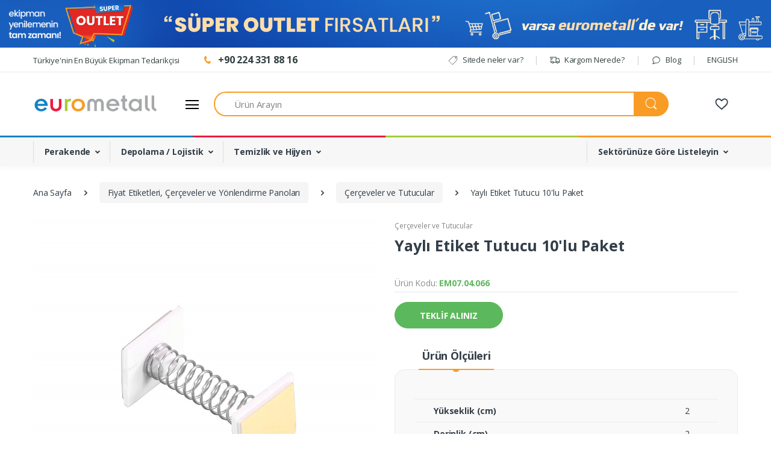

--- FILE ---
content_type: text/html; Charset=utf-8
request_url: https://www.eurometall.com.tr/urun/15693/yayli-etiket-tutucu-10'lu-paket
body_size: 404388
content:




<!DOCTYPE html>






<html lang="tr">
    <head>
        <!-- Title -->
        <title>Yaylı Etiket Tutucu 10'lu Paket | Eurometall</title>
		<meta name="description" content="Yaylı etiket tutucu, dikkat çekici tasarımı ve sağlam yapısıyla raflarınıza uzun ömürlü bir çözüm sunar.">
        <!-- Required Meta Tags Always Come First -->
        <meta charset="utf-8">
        <meta name="viewport" content="width=device-width, initial-scale=1, shrink-to-fit=no">
		
        
		<link rel="canonical" href="https://www.eurometall.com.tr/liste/cerceveler-ve-tutucular"/>
				
        <!-- Favicon -->
		<link rel="shortcut icon" href="https://www.eurometall.com.tr/assets/img/favicon.png">
<link rel="alternate" href="https://www.eurometall.com.tr" hreflang="tr">

<link rel="alternate" href="https://www.eurometall.com.tr/en" hreflang="en">

<script>
    ;(function() {
        var script = document.createElement('script');
        script.id = 'a9babe6d-14ea-4149-97d6-d2340eb8eb13';
        script.type = 'module';
        script.src = 'https://pageimprove.io';
        document.head.appendChild(script);
    })()
</script>


    <meta property="og:title" content="Yaylı Etiket Tutucu 10'lu Paket | Eurometall" />
    <meta name="twitter:card" content="summary" />
    <meta name="twitter:site" content="@eurometall" />
    <meta name="twitter:creator" content="@eurometall" />
    <meta property="og:description" content="Yaylı etiket tutucu, dikkat çekici tasarımı ve sağlam yapısıyla raflarınıza uzun ömürlü bir çözüm sunar." />
    <meta property="og:url" content="https://www.eurometall.com.tr/urun/15693/yayli-etiket-tutucu-10lu-paket" />	
	

    	
		
		<meta property="og:image" content="https://emp.eurometall.com.tr/resimler/15693/yayli-etiket-tutucu-10lu-paket-1.png">
		

<link href="https://www.eurometall.com.tr/assets/vendor/font-awesome/webfonts/fa-solid-900.woff2" rel="preload" as="font" type="font/woff2" crossorigin>
<link href="https://www.eurometall.com.tr/assets/vendor/font-awesome/webfonts/fa-brands-400.woff2" rel="preload" as="font" type="font/woff2" crossorigin>
		<link rel="preload" href="https://www.eurometall.com.tr/assets/vendor/animate.css/animate.min.css" as="style" onload="this.onload=null;this.rel='stylesheet'">
		<link rel="preload" href="https://www.eurometall.com.tr/assets/vendor/hs-megamenu/src/hs.megamenu.css" as="style" onload="this.onload=null;this.rel='stylesheet'">

		<link rel="preload" href="https://www.eurometall.com.tr/assets/vendor/ion-rangeslider/css/ion.rangeSlider.css" as="style" onload="this.onload=null;this.rel='stylesheet'">

		<link rel="preload" href="https://www.eurometall.com.tr/assets/vendor/malihu-custom-scrollbar-plugin/jquery.mCustomScrollbar.css" as="style" onload="this.onload=null;this.rel='stylesheet'">
		<link rel="preload" href="https://www.eurometall.com.tr/assets/vendor/fancybox/jquery.fancybox.css" as="style" onload="this.onload=null;this.rel='stylesheet'">

		<link rel="preload" href="https://www.eurometall.com.tr/assets/vendor/slick-carousel/slick/slick.css" as="style" onload="this.onload=null;this.rel='stylesheet'">

		<link rel="preload" href="https://www.eurometall.com.tr/assets/vendor/bootstrap-select/dist/css/bootstrap-select.min.css" as="style" onload="this.onload=null;this.rel='stylesheet'">

        <link  rel="preload" href="https://fonts.googleapis.com/css?family=Open+Sans:300,300i,400,400i,600,600i,700,700i,800,800i&display=swap" as="style" onload="this.onload=null;this.rel='stylesheet'">
		<link rel="preload" href="https://www.eurometall.com.tr/assets/css/font-electro.css" as="style" onload="this.onload=null;this.rel='stylesheet'">
		<link rel="preload" href="https://www.eurometall.com.tr/assets/vendor/font-awesome/css/fontawesome-all.min.css" as="style" onload="this.onload=null;this.rel='stylesheet'">

		<script src="https://www.eurometall.com.tr/assets/vendor/jquery/dist/jquery.min.js"></script>


 



<!-- CSS Eurometall Template -->
<link rel="stylesheet" href="https://www.eurometall.com.tr/assets/css/eurometall.css?v=1">


<!-- Google Analytics -->
<script type="text/javascript" defer="defer">
(function(i,s,o,g,r,a,m){i['GoogleAnalyticsObject']=r;i[r]=i[r]||function(){
(i[r].q=i[r].q||[]).push(arguments)},i[r].l=1*new Date();a=s.createElement(o),
m=s.getElementsByTagName(o)[0];a.async=1;a.src=g;m.parentNode.insertBefore(a,m)
})(window,document,'script','https://www.google-analytics.com/analytics.js','ga');

ga('create', 'UA-21615468-1', 'auto');
ga('send', 'pageview');




gtag('event', 'view_item', {
  "items": [
    {
      "id": "15693",
      "name": "Yaylı Etiket Tutucu 10'lu Paket",
      "list_name": "Ürün Detay",
      "brand": "Eurometall",
      "price": 0
    }
  ]
});






</script>
<!-- End Google Analytics -->


<script type="text/javascript" defer="defer">
  window.dataLayer = window.dataLayer || [];
  function gtag(){dataLayer.push(arguments);}
  gtag('js', new Date());
  gtag('config', 'G-4GD8ZNFQ5H');


gtag('event', 'view_item', {
  "items": [
    {
      "id": "15693",
      "name": "Yaylı Etiket Tutucu 10'lu Paket",
      "list_name": "Ürün Detay",
      "brand": "Eurometall",
      "price": 0
    }
  ]
});


</script>


<!-- Google Tag Manager -->
<script type="text/javascript" defer="defer">(function(w,d,s,l,i){w[l]=w[l]||[];w[l].push({'gtm.start':
new Date().getTime(),event:'gtm.js'});var f=d.getElementsByTagName(s)[0],
j=d.createElement(s),dl=l!='dataLayer'?'&l='+l:'';j.async=true;j.src=
'https://www.googletagmanager.com/gtm.js?id='+i+dl;f.parentNode.insertBefore(j,f);
})(window,document,'script','dataLayer','GTM-PX7H2VT');</script>
<!-- End Google Tag Manager -->
 
 
<!-- Google Tag Manager (noscript) -->
<noscript><iframe src="https://www.googletagmanager.com/ns.html?id=GTM-PX7H2VT"
height="0" width="0" style="display:none;visibility:hidden"></iframe></noscript>
<!-- End Google Tag Manager (noscript) -->



<!-- Global site tag (gtag.js) - Google Ads: 996023031 -->
<script async src="https://www.googletagmanager.com/gtag/js?id=AW-996023031"></script>
<script>
  window.dataLayer = window.dataLayer || [];
  function gtag(){dataLayer.push(arguments);}
  gtag('js', new Date());
  gtag('config', 'AW-996023031');
</script>

<!-- Event snippet for Alışveriş Sepetine Ekleme conversion page -->
<script>
  gtag('event', 'conversion', {'send_to': 'AW-996023031/6y8ACP2Y7fsCEPe1-NoD'});
</script>



<script>
  gtag('event', 'conversion_event_purchase_1', {
    // <event_parameters>
  });
</script>
<script>
  gtag('event', 'conversion_event_outbound_click_2', {
    // <event_parameters>
  });
</script>
<script>
  gtag('event', 'conversion_event_add_to_cart', {
    // <event_parameters>
  });
</script>
   </head>





    <body>

<script type="text/javascript">
_linkedin_partner_id = "6545577";
window._linkedin_data_partner_ids = window._linkedin_data_partner_ids || [];
window._linkedin_data_partner_ids.push(_linkedin_partner_id);
</script>
<script type="text/javascript">
(function(l) {
if (!l){window.lintrk = function(a,b){window.lintrk.q.push([a,b])};
window.lintrk.q=[]}
var s = document.getElementsByTagName("script")[0];
var b = document.createElement("script");
b.type = "text/javascript";b.async = true;
b.src = "https://snap.licdn.com/li.lms-analytics/insight.min.js";
s.parentNode.insertBefore(b, s);})(window.lintrk);
</script>
<noscript>
<img height="1" width="1" style="display:none;" alt="" src="https://px.ads.linkedin.com/collect/?pid=6545577&fmt=gif" />
</noscript>



<!-- Meta Pixel Code -->
<script>
!function(f,b,e,v,n,t,s)
{if(f.fbq)return;n=f.fbq=function(){n.callMethod?
n.callMethod.apply(n,arguments):n.queue.push(arguments)};
if(!f._fbq)f._fbq=n;n.push=n;n.loaded=!0;n.version='2.0';
n.queue=[];t=b.createElement(e);t.async=!0;
t.src=v;s=b.getElementsByTagName(e)[0];
s.parentNode.insertBefore(t,s)}(window, document,'script',
'https://connect.facebook.net/en_US/fbevents.js');
fbq('init', '3640575946262836');
fbq('track', 'PageView');
</script>
<noscript><img height="1" width="1" style="display:none"
src="https://www.facebook.com/tr?id=3640575946262836&ev=PageView&noscript=1"
/></noscript>
<!-- End Meta Pixel Code -->

	

          <!-- Facebook Pixel Code -->
        <script type="text/javascript" defer="defer">
            !function (f, b, e, v, n, t, s) {
                if (f.fbq) return; n = f.fbq = function () {
                    n.callMethod ?
                        n.callMethod.apply(n, arguments) : n.queue.push(arguments)
                };
                if (!f._fbq) f._fbq = n; n.push = n; n.loaded = !0; n.version = '2.0';
                n.queue = []; t = b.createElement(e); t.async = !0;
                t.src = v; s = b.getElementsByTagName(e)[0];
                s.parentNode.insertBefore(t, s)
            }(window, document, 'script',
                'https://connect.facebook.net/en_US/fbevents.js');
            fbq('init', '1778896109028148');
            fbq('track', 'PageView');
			 


        </script>


        <noscript>
            <img height="1" width="1"
                 src="https://www.facebook.com/tr?id=1778896109028148&ev=PageView&noscript=1" />
        </noscript>
        <!-- End Facebook Pixel Code -->    
    
        <!-- ========== HEADER ========== -->
        <header id="header" class="u-header u-header-left-aligned-nav">
            <div class="u-header__section">

<div class="tt-top-panel tt-top-panel-largexl tt-hidden-mobile" id="js-tt-top-panel" style="background:#185BBC;background-image:url();background-size: 100%;">
<div class="">
<div class="text-center">



<div class="tt-description" style="margin-top: 0px; padding: 0!important">
<a data-target="#kampanya2022" data-toggle="modal">
<img class="img-fluid loading" src="https://www.eurometall.com.tr/assets/images/superoutlet.png" align="center" style="align: center; max-height: 95px; margin:0;" data-was-processed="true">
</a>
</div>
</div>
</div>
</div>                <!-- Topbar -->
                <div class="u-header-topbar py-2 d-none d-xl-block">
                    <div class="container">
                        <div class="d-flex align-items-center">
                            <div class="topbar-left">
                                <a href="#" class="text-gray-110 font-size-13 u-header-topbar__nav-link"></a>
                            </div>
                            
								 <ul class="list-inline mb-0">

                                    <li class="list-inline-item u-header-topbar__nav-item u-header-topbar__nav-item-no-border">
                                        <a href="https://www.eurometall.com.tr/hakkinda/eurometall" class="u-header-topbar__nav-link">Türkiye'nin En Büyük Ekipman Tedarikçisi</a>
                                    </li>
                                    <li class="list-inline-item u-header-topbar__nav-item u-header-topbar__nav-item-no-border mr-0">
                                        <a href="tel:+902243318816" class="u-header-topbar__nav-link" style="font-size:16px;" ><i class="ec ec-phone text-primary mr-1" style="font-size:20px;"></i><b> +90 224 331 88 16</b></a>
                                    </li>
                                </ul>
                                
                           
                            <div class="topbar-right ml-auto">
                                <ul class="list-inline mb-0">
                                    <li class="list-inline-item mr-0 u-header-topbar__nav-item u-header-topbar__nav-item-border">
                                        <a href="https://www.eurometall.com.tr/sitemap" class="u-header-topbar__nav-link"><i class="ec ec-tag mr-1"></i> Sitede neler var?</a>
                                    </li>
                                    <li class="list-inline-item mr-0 u-header-topbar__nav-item u-header-topbar__nav-item-border">
                                        <a href="https://www.eurometall.com.tr/kargo" class="u-header-topbar__nav-link"><i class="ec ec-transport mr-1"></i> Kargom Nerede?</a>
                                    </li>
                                    
                                    
                                    <li class="list-inline-item mr-0 u-header-topbar__nav-item u-header-topbar__nav-item-border">
                                        <a href="https://www.eurometall.com.tr/blog" class="u-header-topbar__nav-link"><i class="ec ec-comment mr-1"></i> Blog</a>
                                    </li>
                                      
                                     <li class="list-inline-item mr-0 u-header-topbar__nav-item u-header-topbar__nav-item-border">
                                    
                                        <a href="https://www.eurometall.com.tr/?lang=EN" class="u-header-topbar__nav-link">ENGLISH</a>
                                     
                                    </li>                                   

                                  
                                    
                                    <!--<li class="list-inline-item mr-0 u-header-topbar__nav-item u-header-topbar__nav-item-border">-->
                                        <!-- Account Sidebar Toggle Button -->
                                      <!--  <a href="https://www.eurometall.com.tr/login" role="button" class="u-header-topbar__nav-link">
                                            <i class="ec ec-user mr-1"></i> Kaydol <span class="text-gray-50">ya da </span>
                                        </a>
                                        <a id="sidebarNavToggler" href="javascript:;" role="button" class="u-header-topbar__nav-link"
                                            aria-controls="sidebarContent"
                                            aria-haspopup="true"
                                            aria-expanded="false"
                                            data-unfold-event="click"
                                            data-unfold-hide-on-scroll="false"
                                            data-unfold-target="#sidebarContent"
                                            data-unfold-type="css-animation"
                                            data-unfold-animation-in="fadeInRight"
                                            data-unfold-animation-out="fadeOutRight"
                                            data-unfold-duration="500">
                                             Giriş Yap
                                        </a> -->
                                        <!-- End Account Sidebar Toggle Button -->
                                    <!--</li>-->
                                    
                                </ul>
                            </div>
                        </div>
                    </div>
                </div>
                <!-- End Topbar -->


                <!-- Logo-Search-header-icons -->
                <div class="py-2 py-xl-5">
                    <div class="container my-0dot5 my-xl-0">
                        <div class="row align-items-center">
                            <!-- Logo-offcanvas-menu -->
                            <div class="col-auto">
                                <!-- Nav -->
                                <nav class="navbar navbar-expand u-header__navbar py-0 justify-content-xl-between max-width-270 min-width-270">
                                    <!-- Logo -->
                                    <a class="order-1 order-xl-0 navbar-brand u-header__navbar-brand u-header__navbar-brand-center" href="https://www.eurometall.com.tr" aria-label="Eurometall">
                                        <img src="https://www.eurometall.com.tr/assets/img/logo.svg" width="215" >
                                    </a>
                                    <!-- End Logo -->

                                    <!-- Fullscreen Toggle Button -->
                                    <button id="sidebarHeaderInvokerMenu" type="button" class="navbar-toggler d-block btn u-hamburger mr-3 mr-xl-0"
                                        aria-controls="sidebarHeader"
                                        aria-haspopup="true"
                                        aria-expanded="false"
                                        data-unfold-event="click"
                                        data-unfold-hide-on-scroll="false"
                                        data-unfold-target="#sidebarHeader1"
                                        data-unfold-type="css-animation"
                                        data-unfold-animation-in="fadeInLeft"
                                        data-unfold-animation-out="fadeOutLeft"
                                        data-unfold-duration="500">
                                        <span id="hamburgerTriggerMenu" class="u-hamburger__box">
                                            <span class="u-hamburger__inner"></span>
                                        </span>
                                    </button>
                                    <!-- End Fullscreen Toggle Button -->
                                </nav>
                                <!-- End Nav -->

                                
   



<!-- ========== HEADER SIDEBAR ========== -->
                                <aside id="sidebarHeader1" class="u-sidebar u-sidebar--left" aria-labelledby="sidebarHeaderInvokerMenu">
                                    <div class="u-sidebar__scroller">
                                        <div class="u-sidebar__container">
                                            <div class="u-header-sidebar__footer-offset pb-0">
                                                <!-- Toggle Button -->
                                                <div class="position-absolute top-0 right-0 z-index-2 pt-4 pr-4">
                                                    <button type="button" class="close ml-auto"
                                                        aria-controls="sidebarHeader"
                                                        aria-haspopup="true"
                                                        aria-expanded="false"
                                                        data-unfold-event="click"
                                                        data-unfold-hide-on-scroll="false"
                                                        data-unfold-target="#sidebarHeader1"
                                                        data-unfold-type="css-animation"
                                                        data-unfold-animation-in="fadeInLeft"
                                                        data-unfold-animation-out="fadeOutLeft"
                                                        data-unfold-duration="500">
                                                        <span aria-hidden="true"><i class="ec ec-close-remove text-gray-90 font-size-20"></i></span>
                                                    </button>
                                                </div>
                                                <!-- End Toggle Button -->

                                                <!-- Content -->
                                                <div class="js-scrollbar u-sidebar__body">
                                                    <div id="headerSidebarContent" class="u-sidebar__content u-header-sidebar__content">
                                                        <!-- Logo -->
                                                        <a class="d-flex ml-0 navbar-brand u-header__navbar-brand u-header__navbar-brand-vertical" href="#" aria-label="Eurometall" style="max-height: 80px!important;">
														<img src="https://www.eurometall.com.tr/assets/img/logo.svg" style="margin-top: 3px;">
                                                        </a>
                                                        <!-- End Logo -->

                                                        <!-- List -->
                                                        <ul id="headerSidebarList" class="u-header-collapse__nav">

                                                            
                                                            <li class="u-has-submenu u-header-collapse__submenu">
                                                                <a class="u-header-collapse__nav-link u-header-collapse__nav-pointer text-uppercase in" href="javascript:;" role="button" data-toggle="collapse" aria-expanded="false" aria-controls="headerSidebarHomeCollapse1" data-target="#headerSidebarHomeCollapse1">
                                                                    Perakende 
                                                                </a>

                                                                <div id="headerSidebarHomeCollapse1" class="collapse show" data-parent="#headerSidebarContent">
                                                                    <ul id="headerSidebarHomeMenu" class="u-header-collapse__nav-list">


<li><a class="u-header-collapse__submenu-nav-link" href="https://www.eurometall.com.tr/liste/alisveris-arabalari">Alışveriş Arabaları </a></li>

<li><a class="u-header-collapse__submenu-nav-link" href="https://www.eurometall.com.tr/liste/alisveris-sepetleri">Alışveriş Sepetleri </a></li>

<li><a class="u-header-collapse__submenu-nav-link" href="https://www.eurometall.com.tr/liste/raf-sistemleri">Raf Sistemleri</a></li>

<li><a class="u-header-collapse__submenu-nav-link" href="https://www.eurometall.com.tr/liste/butik-magazacilik">Butik Mağazacılık </a></li>

<li><a class="u-header-collapse__submenu-nav-link" href="https://www.eurometall.com.tr/liste/fiyat-etiketleri-cerceveler-ve-yonlendirme-panolari">Fiyat Etiketleri, Çerçeveler ve Yönlendirme Panoları</a></li>

<li><a class="u-header-collapse__submenu-nav-link" href="https://www.eurometall.com.tr/liste/teshir-ve-promosyon-standlari">Teşhir ve Promosyon Standları</a></li>

<li><a class="u-header-collapse__submenu-nav-link" href="https://www.eurometall.com.tr/liste/paketleme-urunleri">Paketleme Ürünleri</a></li>

<li><a class="u-header-collapse__submenu-nav-link" href="https://www.eurometall.com.tr/liste/magaza-guvenlik-urunleri">Mağaza Güvenlik Ürünleri</a></li>

<li><a class="u-header-collapse__submenu-nav-link" href="https://tacir.eurometall.com.tr/liste/teraziler-yazar-kasa-aksesuarlari" data-toggle="modal" data-target="#confirm-tacir" class="d-block">Teraziler, Yazar Kasa Aksesuarları </a></li>
	


                                                                    </ul>
                                                                </div>
                                                                
                                                                
                                                            </li>

                                                            
                                                            <li class="u-has-submenu u-header-collapse__submenu">
                                                                <a class="u-header-collapse__nav-link u-header-collapse__nav-pointer text-uppercase " href="javascript:;" role="button" data-toggle="collapse" aria-expanded="false" aria-controls="headerSidebarHomeCollapse2" data-target="#headerSidebarHomeCollapse2">
                                                                    Depolama / Lojistik 
                                                                </a>

                                                                <div id="headerSidebarHomeCollapse2" class="collapse " data-parent="#headerSidebarContent">
                                                                    <ul id="headerSidebarHomeMenu" class="u-header-collapse__nav-list">


<li><a class="u-header-collapse__submenu-nav-link" href="https://www.eurometall.com.tr/liste/depolama-raflari">Depolama Rafları </a></li>

<li><a class="u-header-collapse__submenu-nav-link" href="https://www.eurometall.com.tr/liste/dolap-ve-calisma-tezgahlari">Dolap ve Çalışma Tezgahları</a></li>

<li><a class="u-header-collapse__submenu-nav-link" href="https://www.eurometall.com.tr/liste/endustriyel-merdivenler">Endüstriyel Merdivenler </a></li>

<li><a class="u-header-collapse__submenu-nav-link" href="https://www.eurometall.com.tr/liste/lojistik-tasima-ekipmanlari">Lojistik Taşıma Ekipmanları </a></li>

<li><a class="u-header-collapse__submenu-nav-link" href="https://www.eurometall.com.tr/liste/plastik-kasalar">Plastik Kasalar</a></li>

<li><a class="u-header-collapse__submenu-nav-link" href="https://www.eurometall.com.tr/liste/kutular-ve-avadanliklar">Kutular ve Avadanlıklar</a></li>

<li><a class="u-header-collapse__submenu-nav-link" href="https://www.eurometall.com.tr/liste/is-guvenligi-ekipmanlari">İş Güvenliği Ekipmanları </a></li>
	


                                                                    </ul>
                                                                </div>
                                                                
                                                                
                                                            </li>

                                                            
                                                            <li class="u-has-submenu u-header-collapse__submenu">
                                                                <a class="u-header-collapse__nav-link u-header-collapse__nav-pointer text-uppercase " href="javascript:;" role="button" data-toggle="collapse" aria-expanded="false" aria-controls="headerSidebarHomeCollapse3" data-target="#headerSidebarHomeCollapse3">
                                                                    Ofis Yaşam
                                                                </a>

                                                                <div id="headerSidebarHomeCollapse3" class="collapse " data-parent="#headerSidebarContent">
                                                                    <ul id="headerSidebarHomeMenu" class="u-header-collapse__nav-list">


<li><a class="u-header-collapse__submenu-nav-link" href="https://www.eurometall.com.tr/liste/ofis-koltuklari">Ofis ve Bekleme Koltukları</a></li>

<li><a class="u-header-collapse__submenu-nav-link" href="https://www.eurometall.com.tr/liste/ofis-masalari">Ofis Masaları</a></li>

<li><a class="u-header-collapse__submenu-nav-link" href="https://www.eurometall.com.tr/liste/ofis-takimlari">Ofis Takımları</a></li>

<li><a class="u-header-collapse__submenu-nav-link" href="https://www.eurometall.com.tr/liste/toplanti-masalari">Toplantı Masaları</a></li>

<li><a class="u-header-collapse__submenu-nav-link" href="https://www.eurometall.com.tr/liste/sehpalar-kesonlar">Sehpalar ve Kesonlar</a></li>

<li><a class="u-header-collapse__submenu-nav-link" href="https://www.eurometall.com.tr/liste/ofis-dolaplari">Ofis Dolapları</a></li>

<li><a class="u-header-collapse__submenu-nav-link" href="https://www.eurometall.com.tr/liste/ofis-aksesuarlari">Ofis Aksesuarları</a></li>

<li><a class="u-header-collapse__submenu-nav-link" href="https://www.eurometall.com.tr/liste/sandalyeler-masalar-ve-bekleme-koltuklari">Sandalyeler ve Masalar</a></li>

<li><a class="u-header-collapse__submenu-nav-link" href="https://www.eurometall.com.tr/liste/aydinlatmalar">Aydınlatmalar</a></li>

<li><a class="u-header-collapse__submenu-nav-link" href="https://www.eurometall.com.tr/liste/bahce-ve-sosyal-alanlar">Bahçe/ Sosyal Alanlar</a></li>
	


                                                                    </ul>
                                                                </div>
                                                                
                                                                
                                                            </li>

                                                            
                                                            <li class="u-has-submenu u-header-collapse__submenu">
                                                                <a class="u-header-collapse__nav-link u-header-collapse__nav-pointer text-uppercase " href="javascript:;" role="button" data-toggle="collapse" aria-expanded="false" aria-controls="headerSidebarHomeCollapse4" data-target="#headerSidebarHomeCollapse4">
                                                                    Horeca
                                                                </a>

                                                                <div id="headerSidebarHomeCollapse4" class="collapse " data-parent="#headerSidebarContent">
                                                                    <ul id="headerSidebarHomeMenu" class="u-header-collapse__nav-list">


<li><a class="u-header-collapse__submenu-nav-link" href="https://www.eurometall.com.tr/liste/hotel-restaurant-cafe">Hotel Restaurant Cafe</a></li>
	


                                                                    </ul>
                                                                </div>
                                                                
                                                                
                                                            </li>

                                                            
                                                            <li class="u-has-submenu u-header-collapse__submenu">
                                                                <a class="u-header-collapse__nav-link u-header-collapse__nav-pointer text-uppercase " href="javascript:;" role="button" data-toggle="collapse" aria-expanded="false" aria-controls="headerSidebarHomeCollapse5" data-target="#headerSidebarHomeCollapse5">
                                                                    Temizlik ve Hijyen Ekipmanları
                                                                </a>

                                                                <div id="headerSidebarHomeCollapse5" class="collapse " data-parent="#headerSidebarContent">
                                                                    <ul id="headerSidebarHomeMenu" class="u-header-collapse__nav-list">


<li><a class="u-header-collapse__submenu-nav-link" href="https://www.eurometall.com.tr/liste/temizlik-ekipmanlari">Temizlik Ekipmanları</a></li>
<li><a class="u-header-collapse__submenu-nav-link" href="https://www.eurometall.com.tr/liste/endustriyel-atik-urunleri">Endüstriyel Atık Ürünleri</a></li>
<li><a class="u-header-collapse__submenu-nav-link" href="https://www.eurometall.com.tr/liste/hijyen-urunleri">Hijyen Ürünleri</a></li>


                                                                    </ul>
                                                                </div>
                                                                
                                                                
                                                            </li>




                                                        </ul>
                                                        <!-- End List -->
                                                    </div>
                                                </div>
                                                <!-- End Content -->
                                            </div>
                                        </div>
                                    </div>
                                </aside>
                                <!-- ========== END HEADER SIDEBAR ========== -->
                                
                             
                                
                                
                            </div>
                            <!-- End Logo-offcanvas-menu -->
                            <!-- Search Bar -->
                            <div class="col d-none d-xl-block">
                                <form class="js-focus-state" action="https://www.eurometall.com.tr/arama/">
                                    <label class="sr-only" for="searchproduct">Ürün Arayın</label>
                                    <div class="input-group">
                                        <input type="text" name="q" class="form-control py-2 pl-5 font-size-15 border-right-0 height-40 border-width-2 rounded-left-pill border-primary"  autocomplete="off" id="searchproduct-item" placeholder="Ürün Arayın" aria-label="Ürün Arayın">
                                        <div class="input-group-append">

                                            <button class="btn btn-primary height-40 py-2 px-3 rounded-right-pill" type="submit" id="searchProduct1">
                                                <span class="ec ec-search font-size-24"></span>
                                            </button>
                                        </div>
                                    </div>
                                </form>
							<div id="AramaSonuclari" style="display:none; border-radius: 6px;
    position: absolute;
    z-index: 999;
    padding: 20px;
    box-shadow: rgba(0, 0, 0, 0.08) 0px 0px 10px;
    width: 90%;
    margin-top: 4px;
    background: rgb(255, 255, 255);"></div>
                            </div>
							
                            <!-- End Search Bar -->
                            <!-- Header Icons -->
                            <div class="col col-xl-auto text-right text-xl-left pl-0 pl-xl-3 position-static">
                                <div class="d-inline-flex">
                                    <ul class="d-flex list-unstyled mb-0 align-items-center">
                                        <!-- Search -->
                                        <li class="col d-xl-none px-2 px-sm-3 position-static">
                                            <a id="searchClassicInvoker" class="font-size-22 text-gray-90 text-lh-1 btn-text-secondary" href="javascript:;" role="button"
                                                data-toggle="tooltip"
                                                data-placement="top"
                                                title="Ürün Aray&#305;n"
                                                aria-controls="searchClassic"
                                                aria-haspopup="true"
                                                aria-expanded="false"
                                                data-unfold-target="#searchClassic"
                                                data-unfold-type="css-animation"
                                                data-unfold-duration="300"
                                                data-unfold-delay="300"
                                                data-unfold-hide-on-scroll="true"
                                                data-unfold-animation-in="slideInUp"
                                                data-unfold-animation-out="fadeOut">
                                                <span class="ec ec-search"></span>
                                            </a>

                                            <!-- Input -->
                                            <div id="searchClassic" class="dropdown-menu dropdown-unfold dropdown-menu-right left-0 mx-2" aria-labelledby="searchClassicInvoker">
                                                <form class="js-focus-state input-group px-3" action="https://www.eurometall.com.tr/arama/">
                                                    <input class="form-control" name="q" type="search" placeholder="Ürün Arayın" id="searchproduct-item1" autocomplete="off">
                                                    <div class="input-group-append">
                                                        <button class="btn btn-primary px-3" type="submit"><i class="font-size-18 ec ec-search"></i></button>
                                                    </div>
                                                </form>
                                            </div>
                                            <!-- End Input -->
                                        </li>
                                        <!-- End Search -->
                                        <li class="col d-none d-xl-block"><a href="#" class="text-gray-90" data-toggle="tooltip" data-placement="top" title=""></li>
                                        <li class="col d-none d-xl-block"><a href="https://www.eurometall.com.tr/favoriler" class="text-gray-90" data-toggle="tooltip" data-placement="top" title="Favoriler"><i class="font-size-24 ec ec-favorites"></i></a></li>
                                        <li class="col d-xl-none px-2 px-sm-3"><a href="https://www.eurometall.com.tr/login" class="text-gray-90" data-toggle="tooltip" data-placement="top" title="Hesabınız"><i class="font-size-22 ec ec-user"></i></a></li>
                                        <!--<li class="col pr-xl-0 px-2 px-sm-3">
                                          

                                            <a href="https://www.eurometall.com.tr/sepetiniz" class="text-gray-90 position-relative d-flex " data-toggle="tooltip" data-placement="top" title="Sepetiniz">
                                                <i class="font-size-24 fa fa-shopping-cart"></i>
                                                <span class="bg-lg-down-black width-22 height-22 bg-danger position-absolute d-flex align-items-center justify-content-center rounded-circle left-3 top-8 font-weight-bold font-size-12 text-white">
                                                0
                                                </span>
                                                
                                                
                                                <span class="d-none d-xl-block font-weight-bold font-size-14 text-gray-90 ml-3">
                                                SEPET&#304;N&#304;Z
                                                </span>
                                            </a>
                                        
                                        
                                        </li>-->
                                    </ul>
                                </div>
                            </div>
                            <!-- End Header Icons -->
                        </div>
                    </div>
                </div>
                <!-- End Logo-Search-header-icons -->
<div class="d-none d-xl-block container-fluid" style="height: 3px; background: #eee; padding: 0px!important;">
<table border="0" width="100%" id="table1" height="3px" cellspacing="0" cellpadding="0">
	<tr>
		<td bgcolor="#1382C5" height="5">&nbsp;</td>
		<td bgcolor="#EB1A40" height="5">&nbsp;</td>
		<td bgcolor="#A4CC3A" height="5">&nbsp;</td>
		<td bgcolor="#F99C25" height="5">&nbsp;</td>
	</tr>
</table>
</div>



                <!-- Primary-menu-wide -->
                <div class="d-none d-xl-block bg-primary">
                    <div class="container">
                        <div class="min-height-45">
                            <!-- Nav -->
                            <nav class="js-mega-menu navbar navbar-expand-md u-header__navbar u-header__navbar--wide u-header__navbar--no-space">
                                <!-- Navigation -->
                                <div id="navBar" class="collapse navbar-collapse u-header__navbar-collapse">
                                    <ul class="navbar-nav u-header__navbar-nav">

                                        <li class="nav-item hs-has-mega-menu u-header__nav-item"
                                            data-event="hover"
                                            data-animation-in="slideInUp"
                                            data-animation-out="fadeOut">
                                            </li>
                                        <li class="nav-item hs-has-mega-menu u-header__nav-item"
                                            data-event="hover"
                                            data-animation-in="slideInUp"
                                            data-animation-out="fadeOut">
                                            <a onmouseover="setTimeout(scrollWin, 700)" id="GadgetsMegaMenu" class="nav-link u-header__nav-link u-header__nav-link-toggle" href="javascript:;" aria-haspopup="true" aria-expanded="false">Perakende</a>

                                            <!--  Mega Menu -->
                                            <div class="hs-mega-menu w-100 u-header__sub-menu" aria-labelledby="GadgetsMegaMenu">
                                                                                    
                                                <div class="row u-header__mega-menu-wrapper">
                            <div class="col-md-12 d-flex border-bottom border-color-1 mr-md-2 mb-5">
                                <h3 class="section-title section-title__full mb-0 pb-2 font-size-20 font-weight-bold">Perakende</h3>
                            </div>                                                    



                                            
                                                    <div class="col-md-4">
                                                        <div class="row">
                                                            <div class="col-md-4 mb-10">
                                                                <a href="https://www.eurometall.com.tr/liste/alisveris-arabalari" class="d-block" style="max-height: 105px; overflow-y: hidden;">
                                                                    <img class="img-fluid" src="https://emp.eurometall.com.tr/resimler/15210/polycart-p130---130-litre-plastik-market-arabasi-kirmizi-1.png?w=110" alt="Alışveriş Arabaları ">
                                                                </a>
                                                            </div>
                                                            <div class="col-md-8 mb-6">
	                                                            <a href="https://www.eurometall.com.tr/liste/alisveris-arabalari"  class="d-block">
	                                                                <span class="u-header__sub-menu-title" style="line-height: 1.11;">Alışveriş Arabaları 
	                                                                <span><small class="label label-success" style="padding:3px;background:#009933;border-radius:3px;color:#fff;font-weight:bold;">%5</small></span>
	                                                                
	                                                                </span>
	                                                             
	                                                            </a>   
                                                                <ul class="u-header__sub-menu-nav-group">

                                                                    <li><a href="https://www.eurometall.com.tr/liste/alisveris-arabalari/metal-market-arabalari"  class="nav-link u-header__sub-menu-nav-link" style="line-height: 1.11;">Metal Market Arabaları&nbsp;
																	
                                                                    </a></li>


                                                                    <li><a href="https://www.eurometall.com.tr/liste/alisveris-arabalari/plastik-market-arabalari"  class="nav-link u-header__sub-menu-nav-link" style="line-height: 1.11;">Plastik Market Arabaları&nbsp;
																	
                                                                    </a></li>


                                                                    <li><a href="https://www.eurometall.com.tr/liste/alisveris-arabalari/cocuk-market-arabalari"  class="nav-link u-header__sub-menu-nav-link" style="line-height: 1.11;">Çocuk Market Arabaları&nbsp;
																	
                                                                    </a></li>


                                                                    <li><a href="https://www.eurometall.com.tr/liste/alisveris-arabalari/market-arabasi-aksesuarlari"  class="nav-link u-header__sub-menu-nav-link" style="line-height: 1.11;">Market Arabası Aksesuarları&nbsp;
																	
                                                                    </a></li>


                                                                    <li><a href="https://www.eurometall.com.tr/liste/alisveris-arabalari/sepet-arabalari"  class="nav-link u-header__sub-menu-nav-link" style="line-height: 1.11;">Sepet Arabaları&nbsp;
																	
                                                                    </a></li>


                                                                    <li><a href="https://www.eurometall.com.tr/liste/alisveris-arabalari/yapi-market-arabalari"  class="nav-link u-header__sub-menu-nav-link" style="line-height: 1.11;">Yapı Market Arabaları&nbsp;
																	
                                                                    </a></li>


                                                                    <li><a href="https://www.eurometall.com.tr/liste/alisveris-arabalari/siparis-toplama-arabalari"  class="nav-link u-header__sub-menu-nav-link" style="line-height: 1.11;">Sipariş Toplama Arabaları&nbsp;
																	
                                                                    </a></li>


                                                                    <li><a href="https://www.eurometall.com.tr/liste/alisveris-arabalari/malzeme-tasima-arabalari"  class="nav-link u-header__sub-menu-nav-link" style="line-height: 1.11;">Malzeme Taşıma Arabaları&nbsp;
																	
                                                                    </a></li>



                                                                </ul>
                                                            </div>
                                                        </div>
                                                    </div>
                                                    

                                            
                                                    <div class="col-md-4">
                                                        <div class="row">
                                                            <div class="col-md-4 mb-10">
                                                                <a href="https://www.eurometall.com.tr/liste/alisveris-sepetleri" class="d-block" style="max-height: 105px; overflow-y: hidden;">
                                                                    <img class="img-fluid" src="https://emp.eurometall.com.tr/resimler/15247/22-litre-plastik-el-sepeti-mavi-1.png?w=110" alt="Alışveriş Sepetleri ">
                                                                </a>
                                                            </div>
                                                            <div class="col-md-8 mb-6">
	                                                            <a href="https://www.eurometall.com.tr/liste/alisveris-sepetleri"  class="d-block">
	                                                                <span class="u-header__sub-menu-title" style="line-height: 1.11;">Alışveriş Sepetleri 
	                                                                <span><small class="label label-success" style="padding:3px;background:#009933;border-radius:3px;color:#fff;font-weight:bold;">%5</small></span>
	                                                                
	                                                                </span>
	                                                             
	                                                            </a>   
                                                                <ul class="u-header__sub-menu-nav-group">

                                                                    <li><a href="https://www.eurometall.com.tr/liste/alisveris-sepetleri/plastik-el-sepeti"  class="nav-link u-header__sub-menu-nav-link" style="line-height: 1.11;">Plastik El Sepeti&nbsp;
																	
                                                                    </a></li>


                                                                    <li><a href="https://www.eurometall.com.tr/liste/alisveris-sepetleri/tel-el-sepeti"  class="nav-link u-header__sub-menu-nav-link" style="line-height: 1.11;">Tel El Sepeti&nbsp;
																	
                                                                    </a></li>


                                                                    <li><a href="https://www.eurometall.com.tr/liste/alisveris-sepetleri/tekerlekli-sepetler"  class="nav-link u-header__sub-menu-nav-link" style="line-height: 1.11;">Tekerlekli Sepetler&nbsp;
																	
                                                                    </a></li>


                                                                    <li><a href="https://www.eurometall.com.tr/liste/alisveris-sepetleri/el-sepeti-aksesuarlari"  class="nav-link u-header__sub-menu-nav-link" style="line-height: 1.11;">El Sepeti Aksesuarları&nbsp;
																	
                                                                    </a></li>



                                                                </ul>
                                                            </div>
                                                        </div>
                                                    </div>
                                                    

                                            
                                                    <div class="col-md-4">
                                                        <div class="row">
                                                            <div class="col-md-4 mb-10">
                                                                <a href="https://www.eurometall.com.tr/liste/raf-sistemleri" class="d-block" style="max-height: 105px; overflow-y: hidden;">
                                                                    <img class="img-fluid" src="https://emp.eurometall.com.tr/resimler/15026/metal-duvar-unitesi-227x100x50-cm-antrasit-1.png?w=110" alt="Raf Sistemleri">
                                                                </a>
                                                            </div>
                                                            <div class="col-md-8 mb-6">
	                                                            <a href="https://www.eurometall.com.tr/liste/raf-sistemleri"  class="d-block">
	                                                                <span class="u-header__sub-menu-title" style="line-height: 1.11;">Raf Sistemleri
	                                                                <span><small class="label label-success" style="padding:3px;background:#009933;border-radius:3px;color:#fff;font-weight:bold;">%5</small></span>
	                                                                
	                                                                </span>
	                                                             
	                                                            </a>   
                                                                <ul class="u-header__sub-menu-nav-group">

                                                                    <li><a href="https://www.eurometall.com.tr/liste/raf-sistemleri/metal-raflar"  class="nav-link u-header__sub-menu-nav-link" style="line-height: 1.11;">Metal Raflar&nbsp;
																	
                                                                    </a></li>


                                                                    <li><a href="https://www.eurometall.com.tr/liste/raf-sistemleri/raf-etiketlikleri"  class="nav-link u-header__sub-menu-nav-link" style="line-height: 1.11;">Raf Etiketlikleri&nbsp;
																	
                                                                    </a></li>


                                                                    <li><a href="https://www.eurometall.com.tr/liste/raf-sistemleri/raf-yonetim-sistemleri"  class="nav-link u-header__sub-menu-nav-link" style="line-height: 1.11;">Raf Yönetim Sistemleri&nbsp;
																	
                                                                    </a></li>


                                                                    <li><a href="https://www.eurometall.com.tr/liste/raf-sistemleri/market-kasalari-ve-aksesuarlari"  class="nav-link u-header__sub-menu-nav-link" style="line-height: 1.11;">Market Kasaları ve Aksesuarları&nbsp;
																	
                                                                    </a></li>


                                                                    <li><a href="https://www.eurometall.com.tr/liste/raf-sistemleri/civatali-celik-raf-sistemleri"  class="nav-link u-header__sub-menu-nav-link" style="line-height: 1.11;">Cıvatalı Raf Sistemleri&nbsp;
																	
                                                                    </a></li>


                                                                    <li><a href="https://www.eurometall.com.tr/liste/raf-sistemleri/tel-depo-raflari"  class="nav-link u-header__sub-menu-nav-link" style="line-height: 1.11;">Tel Depo Rafları&nbsp;
																	
                                                                    </a></li>



                                                                </ul>
                                                            </div>
                                                        </div>
                                                    </div>
                                                    

                                            
                                                    <div class="col-md-4">
                                                        <div class="row">
                                                            <div class="col-md-4 mb-10">
                                                                <a href="https://www.eurometall.com.tr/liste/butik-magazacilik" class="d-block" style="max-height: 105px; overflow-y: hidden;">
                                                                    <img class="img-fluid" src="https://emp.eurometall.com.tr/resimler/16586/kravat-ve-kemer-tutucu-atg-aksesuar-tutucuya-gecen-1.png?w=110" alt="Butik Mağazacılık ">
                                                                </a>
                                                            </div>
                                                            <div class="col-md-8 mb-3">
	                                                            <a href="https://www.eurometall.com.tr/liste/butik-magazacilik"  class="d-block">
	                                                                <span class="u-header__sub-menu-title" style="line-height: 1.11;">Butik Mağazacılık 
	                                                                <span><small class="label label-success" style="padding:3px;background:#009933;border-radius:3px;color:#fff;font-weight:bold;">%5</small></span>
	                                                                
	                                                                </span>
	                                                             
	                                                            </a>   
                                                                <ul class="u-header__sub-menu-nav-group">

                                                                    <li><a href="https://www.eurometall.com.tr/liste/butik-magazacilik/teshir-sepetleri"  class="nav-link u-header__sub-menu-nav-link" style="line-height: 1.11;">Teşhir Sepetleri&nbsp;
																	
                                                                    </a></li>


                                                                    <li><a href="https://www.eurometall.com.tr/liste/butik-magazacilik/butik-teshir-aksesuarlari"  class="nav-link u-header__sub-menu-nav-link" style="line-height: 1.11;">Butik Teşhir Aksesuarları&nbsp;
																	
                                                                    </a></li>


                                                                    <li><a href="https://www.eurometall.com.tr/liste/butik-magazacilik/tel-aski-cubuklari"  class="nav-link u-header__sub-menu-nav-link" style="line-height: 1.11;">Tel Askı Çubukları&nbsp;
																	
                                                                    </a></li>


                                                                    <li><a href="https://www.eurometall.com.tr/liste/butik-magazacilik/butik-teshir-standlari"  class="nav-link u-header__sub-menu-nav-link" style="line-height: 1.11;">Butik Teşhir Standları&nbsp;
																	
                                                                    </a></li>


                                                                    <li><a href="https://www.eurometall.com.tr/liste/butik-magazacilik/urun-mankenleri"  class="nav-link u-header__sub-menu-nav-link" style="line-height: 1.11;">Ürün Mankenleri&nbsp;
																	
                                                                    </a></li>



                                                                </ul>
                                                            </div>
                                                        </div>
                                                    </div>
                                                    

                                            
                                                    <div class="col-md-4">
                                                        <div class="row">
                                                            <div class="col-md-4 mb-10">
                                                                <a href="https://www.eurometall.com.tr/liste/fiyat-etiketleri-cerceveler-ve-yonlendirme-panolari" class="d-block" style="max-height: 105px; overflow-y: hidden;">
                                                                    <img class="img-fluid" src="https://emp.eurometall.com.tr/resimler/15549/resimli-manav-etiketi-mini-16x24-cm-tek-tarafli-mavi-1.png?w=110" alt="Fiyat Etiketleri, Çerçeveler ve Yönlendirme Panoları">
                                                                </a>
                                                            </div>
                                                            <div class="col-md-8 mb-3">
	                                                            <a href="https://www.eurometall.com.tr/liste/fiyat-etiketleri-cerceveler-ve-yonlendirme-panolari"  class="d-block">
	                                                                <span class="u-header__sub-menu-title" style="line-height: 1.11;">Fiyat Etiketleri<br>Çerçeveler ve Yönlendirme Panoları
	                                                                <span><small class="label label-success" style="padding:3px;background:#009933;border-radius:3px;color:#fff;font-weight:bold;">%5</small></span>
	                                                                
	                                                                </span>
	                                                             
	                                                            </a>   
                                                                <ul class="u-header__sub-menu-nav-group">

                                                                    <li><a href="https://www.eurometall.com.tr/liste/fiyat-etiketleri-cerceveler-ve-yonlendirme-panolari/raf-etiketlikleri"  class="nav-link u-header__sub-menu-nav-link" style="line-height: 1.11;">Raf Etiketlikleri&nbsp;
																	
                                                                    </a></li>


                                                                    <li><a href="https://www.eurometall.com.tr/liste/fiyat-etiketleri-cerceveler-ve-yonlendirme-panolari/fiyat-etiketleri"  class="nav-link u-header__sub-menu-nav-link" style="line-height: 1.11;">Fiyat Etiketleri&nbsp;
																	
                                                                    </a></li>


                                                                    <li><a href="https://www.eurometall.com.tr/liste/fiyat-etiketleri-cerceveler-ve-yonlendirme-panolari/cerceveler-ve-tutucular"  class="nav-link u-header__sub-menu-nav-link" style="line-height: 1.11;">Çerçeveler ve Tutucular&nbsp;
																	
                                                                    </a></li>


                                                                    <li><a href="https://www.eurometall.com.tr/liste/fiyat-etiketleri-cerceveler-ve-yonlendirme-panolari/yonlendirme-ve-panolar"  class="nav-link u-header__sub-menu-nav-link" style="line-height: 1.11;">Yönlendirme ve Panolar&nbsp;
																	
                                                                    </a></li>



                                                                </ul>
                                                            </div>
                                                        </div>
                                                    </div>
                                                    

                                            
                                                    <div class="col-md-4">
                                                        <div class="row">
                                                            <div class="col-md-4 mb-10">
                                                                <a href="https://www.eurometall.com.tr/liste/teshir-ve-promosyon-standlari" class="d-block" style="max-height: 105px; overflow-y: hidden;">
                                                                    <img class="img-fluid" src="https://emp.eurometall.com.tr/resimler/15050/promosyon-havuz-teshir-sepeti-t1-85x80x120-cm-1.jpeg?w=110" alt="Teşhir ve Promosyon Standları">
                                                                </a>
                                                            </div>
                                                            <div class="col-md-8 mb-3">
	                                                            <a href="https://www.eurometall.com.tr/liste/teshir-ve-promosyon-standlari"  class="d-block">
	                                                                <span class="u-header__sub-menu-title" style="line-height: 1.11;">Teşhir ve Promosyon Standları
	                                                                <span><small class="label label-success" style="padding:3px;background:#009933;border-radius:3px;color:#fff;font-weight:bold;">%5</small></span>
	                                                                
	                                                                </span>
	                                                             
	                                                            </a>   
                                                                <ul class="u-header__sub-menu-nav-group">

                                                                    <li><a href="https://www.eurometall.com.tr/liste/teshir-ve-promosyon-standlari/teshir-sepetleri"  class="nav-link u-header__sub-menu-nav-link" style="line-height: 1.11;">Teşhir Sepetleri&nbsp;
																	
                                                                    </a></li>


                                                                    <li><a href="https://www.eurometall.com.tr/liste/teshir-ve-promosyon-standlari/gida-cesmeleri"  class="nav-link u-header__sub-menu-nav-link" style="line-height: 1.11;">Gıda Çeşmeleri&nbsp;
																	
                                                                    </a></li>


                                                                    <li><a href="https://www.eurometall.com.tr/liste/teshir-ve-promosyon-standlari/dokme-teshir-bidonlari"  class="nav-link u-header__sub-menu-nav-link" style="line-height: 1.11;">Dökme Teşhir Bidonları&nbsp;
																	
                                                                    </a></li>


                                                                    <li><a href="https://www.eurometall.com.tr/liste/teshir-ve-promosyon-standlari/gida-sunum-tepsileri"  class="nav-link u-header__sub-menu-nav-link" style="line-height: 1.11;">Gıda Sunum Tepsileri&nbsp;
																	
                                                                    </a></li>


                                                                    <li><a href="https://www.eurometall.com.tr/liste/teshir-ve-promosyon-standlari/teshir-kutulari"  class="nav-link u-header__sub-menu-nav-link" style="line-height: 1.11;">Teşhir Kutuları&nbsp;
																	
                                                                    </a></li>


                                                                    <li><a href="https://www.eurometall.com.tr/liste/teshir-ve-promosyon-standlari/tel-aski-cubuklari"  class="nav-link u-header__sub-menu-nav-link" style="line-height: 1.11;">Tel Askı Çubukları&nbsp;
																	
                                                                    </a></li>



                                                                </ul>
                                                            </div>
                                                        </div>
                                                    </div>
                                                    

                                            
                                                    <div class="col-md-4">
                                                        <div class="row">
                                                            <div class="col-md-4 mb-10">
                                                                <a href="https://www.eurometall.com.tr/liste/paketleme-urunleri" class="d-block" style="max-height: 105px; overflow-y: hidden;">
                                                                    <img class="img-fluid" src="https://emp.eurometall.com.tr/resimler/16474/ipli-karton-canta-14x17-cm-25li-paket-mavi-puantiyeli-1.png?w=110" alt="Paketleme Ürünleri">
                                                                </a>
                                                            </div>
                                                            <div class="col-md-8 mb-3">
	                                                            <a href="https://www.eurometall.com.tr/liste/paketleme-urunleri"  class="d-block">
	                                                                <span class="u-header__sub-menu-title" style="line-height: 1.11;">Paketleme Ürünleri
	                                                                <span><small class="label label-success" style="padding:3px;background:#009933;border-radius:3px;color:#fff;font-weight:bold;">%5</small></span>
	                                                                
	                                                                </span>
	                                                             
	                                                            </a>   
                                                                <ul class="u-header__sub-menu-nav-group">

                                                                    <li><a href="https://www.eurometall.com.tr/liste/paketleme-urunleri/hediyelik-ambalaj"  class="nav-link u-header__sub-menu-nav-link" style="line-height: 1.11;">Hediyelik Ambalaj&nbsp;
																	
                                                                    </a></li>


                                                                    <li><a href="https://www.eurometall.com.tr/liste/paketleme-urunleri/endustriyel-ambalaj"  class="nav-link u-header__sub-menu-nav-link" style="line-height: 1.11;">Endüstriyel Ambalaj&nbsp;
																	
                                                                    </a></li>



                                                                </ul>
                                                            </div>
                                                        </div>
                                                    </div>
                                                    

                                            
                                                    <div class="col-md-4">
                                                        <div class="row">
                                                            <div class="col-md-4 mb-10">
                                                                <a href="https://www.eurometall.com.tr/liste/magaza-guvenlik-urunleri" class="d-block" style="max-height: 105px; overflow-y: hidden;">
                                                                    <img class="img-fluid" src="https://emp.eurometall.com.tr/resimler/17025/eurogate-b-easy-radarli-turnike-114x90-cm-sag-1.png?w=110" alt="Mağaza Güvenlik Ürünleri">
                                                                </a>
                                                            </div>
                                                            <div class="col-md-8 mb-3">
	                                                            <a href="https://www.eurometall.com.tr/liste/magaza-guvenlik-urunleri"  class="d-block">
	                                                                <span class="u-header__sub-menu-title" style="line-height: 1.11;">Mağaza Güvenlik Ürünleri
	                                                                <span><small class="label label-success" style="padding:3px;background:#009933;border-radius:3px;color:#fff;font-weight:bold;">%5</small></span>
	                                                                
	                                                                </span>
	                                                             
	                                                            </a>   
                                                                <ul class="u-header__sub-menu-nav-group">

                                                                    <li><a href="https://www.eurometall.com.tr/liste/magaza-guvenlik-urunleri/gecis-turnikeleri-ve-bariyerler"  class="nav-link u-header__sub-menu-nav-link" style="line-height: 1.11;">Geçiş Turnikeleri ve Bariyerler&nbsp;
																	
                                                                    </a></li>


                                                                    <li><a href="https://www.eurometall.com.tr/liste/magaza-guvenlik-urunleri/rf-am-guvenlik-sistemleri"  class="nav-link u-header__sub-menu-nav-link" style="line-height: 1.11;">RF/AM Güvenlik Sistemleri&nbsp;
																	
                                                                    </a></li>



                                                                </ul>
                                                            </div>
                                                        </div>
                                                    </div>
                                                    

                                            
                                                    <div class="col-md-4">
                                                        <div class="row">
                                                            <div class="col-md-4 mb-10">
                                                                <a href="https://tacir.eurometall.com.tr/liste/teraziler-yazar-kasa-aksesuarlari" class="d-block" style="max-height: 105px; overflow-y: hidden;">
                                                                    <img class="img-fluid" src="https://emp.eurometall.com.tr/resimler/17226/digi-sm-120-ll-ev-15-kg-elektronik-barkodlu-terazi-1.png?w=110" alt="Teraziler, Yazar Kasa Aksesuarları ">
                                                                </a>
                                                            </div>
                                                            <div class="col-md-8 mb-3">
	                                                            <a href="https://tacir.eurometall.com.tr/liste/teraziler-yazar-kasa-aksesuarlari" target="_blank" data-toggle="modal" data-target="#confirm-tacir" class="d-block">
	                                                                <span class="u-header__sub-menu-title" style="line-height: 1.11;">Teraziler<br>Yazar Kasa Aksesuarları 
	                                                                </span>
	                                                             
	                                                            </a>   
                                                                <ul class="u-header__sub-menu-nav-group">

                                                                    <li><a href="https://tacir.eurometall.com.tr/liste/teraziler-yazar-kasa-aksesuarlari/Digi Elektronik Teraziler"  data-toggle="modal" data-target="#confirm-tacir" target="_blank" class="nav-link u-header__sub-menu-nav-link" style="line-height: 1.11;">Teraziler&nbsp;
																	
                                                                    </a></li>



                                                                </ul>
                                                            </div>
                                                        </div>
                                                    </div>
                                                    

                                                    
                                                </div>
                                            </div>
                                            <!-- End Mega Menu -->
                                        </li>
                                        <!-- End Perakende -->



                                        <li class="nav-item hs-has-mega-menu u-header__nav-item"
                                            data-event="hover"
                                            data-animation-in="slideInUp"
                                            data-animation-out="fadeOut">
                                            <a onmouseover="setTimeout(scrollWin, 700)" id="GadgetsMegaMenu" class="nav-link u-header__nav-link u-header__nav-link-toggle" href="javascript:;" aria-haspopup="true" aria-expanded="false">Depolama / Lojistik</a>

                                            <!--  Mega Menu -->
                                            <div class="hs-mega-menu w-100 u-header__sub-menu" aria-labelledby="GadgetsMegaMenu">
                                                <div class="row u-header__mega-menu-wrapper">

                            <div class="col-md-12 d-flex border-bottom border-color-1 mr-md-2 mb-5">
                                <h3 class="section-title section-title__full mb-0 pb-2 font-size-20 font-weight-bold">Depolama / Lojistik</h3>
                            </div>                                                   



	                                               
                                                    <div class="col-md-4">
                                                        <div class="row">
                                                            <div class="col-md-4 mb-10">
                                                                <a href="https://www.eurometall.com.tr/liste/depolama-raflari" class="d-block" style="max-height: 105px; overflow-y: hidden;">
                                                                    <img class="img-fluid" src="https://emp.eurometall.com.tr/resimler/15936/civatali-celik-raf-006-cm---3x31x93-cm-gri-1.png?w=110" alt="Depolama Rafları ">
                                                                </a>
                                                            </div>
                                                            <div class="col-md-8 mb-3">
	                                                            <a href="https://www.eurometall.com.tr/liste/depolama-raflari" class="d-block">
	                                                                <span class="u-header__sub-menu-title" style="line-height: 1.11;">Depolama Rafları 
	                                                                <span><small class="label label-success" style="padding:3px;background:#009933;border-radius:3px;color:#fff;font-weight:bold;">%5</small></span>
	                                                                
	                                                                
	                                                                </span>
	                                                            </a>    
                                                                <ul class="u-header__sub-menu-nav-group">

                                                                    <li><a href="https://www.eurometall.com.tr/liste/depolama-raflari/civatali-celik-raf-sistemleri" class="nav-link u-header__sub-menu-nav-link" style="line-height: 1.11;">Cıvatalı Raf Sistemleri&nbsp;
													 
                                                                    
                                                                    </a></li>


                                                                    <li><a href="https://www.eurometall.com.tr/liste/depolama-raflari/tel-depo-raflari" class="nav-link u-header__sub-menu-nav-link" style="line-height: 1.11;">Tel Depo Rafları&nbsp;
													 
                                                                    
                                                                    </a></li>



                                                                </ul>
                                                            </div>
                                                        </div>
                                                    </div>
                                                    
	                                               
                                                    <div class="col-md-4">
                                                        <div class="row">
                                                            <div class="col-md-4 mb-10">
                                                                <a href="https://www.eurometall.com.tr/liste/dolap-ve-calisma-tezgahlari" class="d-block" style="max-height: 105px; overflow-y: hidden;">
                                                                    <img class="img-fluid" src="https://emp.eurometall.com.tr/resimler/16024/personel-soyunma-dolabi-3-kapili-180x50x90-cm-gri-3.png?w=110" alt="Dolap ve Çalışma Tezgahları">
                                                                </a>
                                                            </div>
                                                            <div class="col-md-8 mb-3">
	                                                            <a href="https://www.eurometall.com.tr/liste/dolap-ve-calisma-tezgahlari" class="d-block">
	                                                                <span class="u-header__sub-menu-title" style="line-height: 1.11;">Dolap ve Çalışma Tezgahları
	                                                                <span><small class="label label-success" style="padding:3px;background:#009933;border-radius:3px;color:#fff;font-weight:bold;">%5</small></span>
	                                                                
	                                                                
	                                                                </span>
	                                                            </a>    
                                                                <ul class="u-header__sub-menu-nav-group">

                                                                    <li><a href="https://www.eurometall.com.tr/liste/dolap-ve-calisma-tezgahlari/personel-dolaplari" class="nav-link u-header__sub-menu-nav-link" style="line-height: 1.11;">Personel Dolapları&nbsp;
													 
                                                                    
                                                                    </a></li>


                                                                    <li><a href="https://www.eurometall.com.tr/liste/dolap-ve-calisma-tezgahlari/calisma-tezgahlari" class="nav-link u-header__sub-menu-nav-link" style="line-height: 1.11;">Çalışma Tezgahları&nbsp;
													 
                                                                    
                                                                    </a></li>


                                                                    <li><a href="https://www.eurometall.com.tr/liste/dolap-ve-calisma-tezgahlari/malzeme-dolaplari" class="nav-link u-header__sub-menu-nav-link" style="line-height: 1.11;">Malzeme Dolapları&nbsp;
													 
                                                                    
                                                                    </a></li>


                                                                    <li><a href="https://www.eurometall.com.tr/liste/dolap-ve-calisma-tezgahlari/takim-arabalari" class="nav-link u-header__sub-menu-nav-link" style="line-height: 1.11;">Takım Arabaları&nbsp;
													 
                                                                    
                                                                    </a></li>



                                                                </ul>
                                                            </div>
                                                        </div>
                                                    </div>
                                                    
	                                               
                                                    <div class="col-md-4">
                                                        <div class="row">
                                                            <div class="col-md-4 mb-10">
                                                                <a href="https://www.eurometall.com.tr/liste/endustriyel-merdivenler" class="d-block" style="max-height: 105px; overflow-y: hidden;">
                                                                    <img class="img-fluid" src="https://emp.eurometall.com.tr/resimler/16190/denge-ayakli-platform-merdiven-3-1-basamak-1.png?w=110" alt="Endüstriyel Merdivenler ">
                                                                </a>
                                                            </div>
                                                            <div class="col-md-8 mb-3">
	                                                            <a href="https://www.eurometall.com.tr/liste/endustriyel-merdivenler" class="d-block">
	                                                                <span class="u-header__sub-menu-title" style="line-height: 1.11;">Endüstriyel Merdivenler 
	                                                                <span><small class="label label-success" style="padding:3px;background:#009933;border-radius:3px;color:#fff;font-weight:bold;">%5</small></span>
	                                                                
	                                                                
	                                                                </span>
	                                                            </a>    
                                                                <ul class="u-header__sub-menu-nav-group">

                                                                    <li><a href="https://www.eurometall.com.tr/liste/endustriyel-merdivenler/aluminyum-merdivenler" class="nav-link u-header__sub-menu-nav-link" style="line-height: 1.11;">Alüminyum Merdivenler&nbsp;
													 
                                                                    
                                                                    </a></li>



                                                                </ul>
                                                            </div>
                                                        </div>
                                                    </div>
                                                    
	                                               
                                                    <div class="col-md-4">
                                                        <div class="row">
                                                            <div class="col-md-4 mb-10">
                                                                <a href="https://www.eurometall.com.tr/liste/lojistik-tasima-ekipmanlari" class="d-block" style="max-height: 105px; overflow-y: hidden;">
                                                                    <img class="img-fluid" src="https://emp.eurometall.com.tr/resimler/15317/eurocar-at2-mini-yuk-tasima-arabasi-200-kg-1.png?w=110" alt="Lojistik Taşıma Ekipmanları ">
                                                                </a>
                                                            </div>
                                                            <div class="col-md-8 mb-3">
	                                                            <a href="https://www.eurometall.com.tr/liste/lojistik-tasima-ekipmanlari" class="d-block">
	                                                                <span class="u-header__sub-menu-title" style="line-height: 1.11;">Lojistik Taşıma Ekipmanları 
	                                                                <span><small class="label label-success" style="padding:3px;background:#009933;border-radius:3px;color:#fff;font-weight:bold;">%5</small></span>
	                                                                
	                                                                
	                                                                </span>
	                                                            </a>    
                                                                <ul class="u-header__sub-menu-nav-group">

                                                                    <li><a href="https://www.eurometall.com.tr/liste/lojistik-tasima-ekipmanlari/malzeme-tasima-arabalari" class="nav-link u-header__sub-menu-nav-link" style="line-height: 1.11;">Malzeme Taşıma Arabaları&nbsp;
													 
                                                                    
                                                                    </a></li>


                                                                    <li><a href="https://www.eurometall.com.tr/liste/lojistik-tasima-ekipmanlari/buyuk-plastik-kasalar" class="nav-link u-header__sub-menu-nav-link" style="line-height: 1.11;">Büyük Plastik Kasalar&nbsp;
													 
                                                                    
                                                                    </a></li>


                                                                    <li><a href="https://www.eurometall.com.tr/liste/lojistik-tasima-ekipmanlari/paletler" class="nav-link u-header__sub-menu-nav-link" style="line-height: 1.11;">Paletler&nbsp;
													 
                                                                    
                                                                    </a></li>


                                                                    <li><a href="https://www.eurometall.com.tr/liste/lojistik-tasima-ekipmanlari/siparis-toplama-arabalari" class="nav-link u-header__sub-menu-nav-link" style="line-height: 1.11;">Sipariş Toplama Arabaları&nbsp;
													 
                                                                    
                                                                    </a></li>



                                                                </ul>
                                                            </div>
                                                        </div>
                                                    </div>
                                                    
	                                               
                                                    <div class="col-md-4">
                                                        <div class="row">
                                                            <div class="col-md-4 mb-10">
                                                                <a href="https://www.eurometall.com.tr/liste/plastik-kasalar" class="d-block" style="max-height: 105px; overflow-y: hidden;">
                                                                    <img class="img-fluid" src="https://emp.eurometall.com.tr/resimler/16668/onu-acik-plastik-kasa-28x40x60-cm-mavi-1.png?w=200?w=110" alt="Plastik Kasalar">
                                                                </a>
                                                            </div>
                                                            <div class="col-md-8 mb-3">
	                                                            <a href="https://www.eurometall.com.tr/liste/plastik-kasalar" class="d-block">
	                                                                <span class="u-header__sub-menu-title" style="line-height: 1.11;">Plastik Kasalar
	                                                                <span><small class="label label-success" style="padding:3px;background:#009933;border-radius:3px;color:#fff;font-weight:bold;">%5</small></span>
	                                                                
	                                                                
	                                                                </span>
	                                                            </a>    
                                                                <ul class="u-header__sub-menu-nav-group">

                                                                    <li><a href="https://www.eurometall.com.tr/liste/plastik-kasalar/et-tasima-kasasi" class="nav-link u-header__sub-menu-nav-link" style="line-height: 1.11;">Et Taşıma Kasası&nbsp;
													 
                                                                    
                                                                    </a></li>


                                                                    <li><a href="https://www.eurometall.com.tr/liste/plastik-kasalar/kapakli-plastik-kasalar" class="nav-link u-header__sub-menu-nav-link" style="line-height: 1.11;">Kapaklı Plastik Kasalar&nbsp;
													 
                                                                    
                                                                    </a></li>


                                                                    <li><a href="https://www.eurometall.com.tr/liste/plastik-kasalar/sanayi-tipi-plastik-kasalar" class="nav-link u-header__sub-menu-nav-link" style="line-height: 1.11;">Sanayi Tipi Plastik Kasalar&nbsp;
													 
                                                                    
                                                                    </a></li>


                                                                    <li><a href="https://www.eurometall.com.tr/liste/plastik-kasalar/buyuk-plastik-kasalar" class="nav-link u-header__sub-menu-nav-link" style="line-height: 1.11;">Büyük Plastik Kasalar&nbsp;
													 
                                                                    
                                                                    </a></li>


                                                                    <li><a href="https://www.eurometall.com.tr/liste/plastik-kasalar/delikli-plastik-kasalar" class="nav-link u-header__sub-menu-nav-link" style="line-height: 1.11;">Delikli Plastik Kasalar&nbsp;
													 
                                                                    
                                                                    </a></li>


                                                                    <li><a href="https://www.eurometall.com.tr/liste/plastik-kasalar/katlanabilir-plastik-kasalar" class="nav-link u-header__sub-menu-nav-link" style="line-height: 1.11;">Katlanabilir Plastik Kasalar&nbsp;
													 
                                                                    
                                                                    </a></li>



                                                                </ul>
                                                            </div>
                                                        </div>
                                                    </div>
                                                    
	                                               
                                                    <div class="col-md-4">
                                                        <div class="row">
                                                            <div class="col-md-4 mb-10">
                                                                <a href="https://www.eurometall.com.tr/liste/kutular-ve-avadanliklar" class="d-block" style="max-height: 105px; overflow-y: hidden;">
                                                                    <img class="img-fluid" src="https://emp.eurometall.com.tr/resimler/16213/plastik-avadanlik-seti-8-112x47x69-cm-1.png?w=200?w=110" alt="Kutular ve Avadanlıklar">
                                                                </a>
                                                            </div>
                                                            <div class="col-md-8 mb-3">
	                                                            <a href="https://www.eurometall.com.tr/liste/kutular-ve-avadanliklar" class="d-block">
	                                                                <span class="u-header__sub-menu-title" style="line-height: 1.11;">Kutular ve Avadanlıklar
	                                                                <span><small class="label label-success" style="padding:3px;background:#009933;border-radius:3px;color:#fff;font-weight:bold;">%5</small></span>
	                                                                
	                                                                
	                                                                </span>
	                                                            </a>    
                                                                <ul class="u-header__sub-menu-nav-group">

                                                                    <li><a href="https://www.eurometall.com.tr/liste/kutular-ve-avadanliklar/avadanliklar" class="nav-link u-header__sub-menu-nav-link" style="line-height: 1.11;">Avadanlıklar&nbsp;
													 
                                                                    
                                                                    </a></li>


                                                                    <li><a href="https://www.eurometall.com.tr/liste/kutular-ve-avadanliklar/plastik-cekmeceli-kutular" class="nav-link u-header__sub-menu-nav-link" style="line-height: 1.11;">Plastik Çekmeceli Kutular&nbsp;
													 
                                                                    
                                                                    </a></li>



                                                                </ul>
                                                            </div>
                                                        </div>
                                                    </div>
                                                    

                                                    
                                                </div>
                                            </div>
                                            <!-- End Mega Menu -->
                                        </li>
                                        <!-- End Depolama / Lojistik -->



































                                         



                                        <!-- Ofis-Yasam -->
                                        <li class="nav-item hs-has-mega-menu u-header__nav-item"
                                            data-event="hover"
                                            data-animation-in="slideInUp"
                                            data-animation-out="fadeOut">
                                            <a onmouseover="setTimeout(scrollWin, 700)" id="TVMegaMenu" class="nav-link u-header__nav-link u-header__nav-link-toggle" href="javascript:;" aria-haspopup="true" aria-expanded="false">Temizlik ve Hijyen</a>

                                            <!-- TV & Audio - Mega Menu -->
                                            <div class="hs-mega-menu w-100 u-header__sub-menu" aria-labelledby="TVMegaMenu">
                                                <div class="row u-header__mega-menu-wrapper">
                                                
                            <div class="col-md-12 d-flex border-bottom border-color-1 mr-md-2 mb-5">
                                <h3 class="section-title section-title__full mb-0 pb-2 font-size-20 font-weight-bold">Temizlik ve Hijyen Ekipmanları</h3>
                            </div>                                                   
                                                
                                                <div class="col-md-9">
                                                 		<div class="row">

	

                                                
		                                                    <div class="col-md-6">
		                                                        <a href="https://www.eurometall.com.tr/liste/endustriyel-atik-urunleri">
		                                                        <span class="u-header__sub-menu-title">Endüstriyel Atık Ürünleri
	                                                                <span><small class="label label-success" style="padding:3px;background:#009933;border-radius:3px;color:#fff;font-weight:bold;">%5</small></span>
	                                                                
		                                                        </span>
		                                                        </a>
		                                                        <ul class="u-header__sub-menu-nav-group mb-3">

		                                                            <li><a href="https://www.eurometall.com.tr/liste/endustriyel-atik-urunleri/cop-kovalari-ve-kullukler" class="nav-link u-header__sub-menu-nav-link">Çöp Kovaları ve Küllükler&nbsp;
													 
		                                                            
		                                                            </a></li>


		                                                        </ul>
		                                                    </div>



                                                    	</div>
                                                    </div>
                                                    <div class="col-md-3">
                                                        <a href="https://www.eurometall.com.tr/liste/temizlik-hijyen-ekipmanlari/temizlik-arabalari" class="d-block mb-3">
                                                            <img class="img-fluid" src="https://www.eurometall.com.tr/assets/img/300X300/temizlik-arabalari.png" alt="">
                                                        </a>
                                                    </div>
                                                </div>
                                            </div>
                                            <!-- End Mega Menu -->
                                        </li>
                                        <!-- End Ofis-Yasam -->


                                        <!--<li class="nav-item u-header__nav-item"
                                            data-event="hover"
                                            data-animation-in="slideInUp"
                                            data-animation-out="fadeOut">
                                            <a class="nav-link u-header__nav-link" href="https://www.eurometall.com.tr/3al-2ode">3 AL 2 ÖDE</a>
                                        </li>-->




                                       <!--<li class="nav-item hs-has-mega-menu u-header__nav-item"
                                            data-event="hover"
                                            data-animation-in="slideInUp"
                                            data-animation-out="fadeOut">
                                            <a onmouseover="setTimeout(scrollWin, 700)" id="GadgetsMegaMenu" class="nav-link u-header__nav-link u-header__nav-link-toggle" href="javascript:;" aria-haspopup="true" aria-expanded="false">Süper Outlet Ürünler</a>
									  -->
                                            <!--  Mega Menu -->
                                      <!--      <div class="hs-mega-menu w-100 u-header__sub-menu" aria-labelledby="GadgetsMegaMenu">
                                                <div class="row u-header__mega-menu-wrapper">
                                                

                            <div class="col-md-12 d-flex border-bottom border-color-1 mr-md-2 mb-5">
                                <h3 class="section-title section-title__full mb-0 pb-2 font-size-20 font-weight-bold">Super Outlet Ürünler</h3>
                            </div>  


		                                               
                                                    <div class="col-md-4">
                                                        <div class="row">
                                                            <div class="col-md-4 mb-10">
                                                                <a href="https://www.eurometall.com.tr/outlet/alisveris-arabalari" class="d-block" style="max-height: 105px; overflow-y: hidden;">
                                                                    <img class="img-fluid" src="https://emp.eurometall.com.tr/resimler/15210/polycart-p130---130-litre-plastik-market-arabasi-kirmizi-1.png?w=110" alt="Alışveriş Arabaları ">
                                                                </a>
                                                            </div>
                                                            <div class="col-md-8 mb-3">
	                                                            <a href="https://www.eurometall.com.tr/outlet/alisveris-arabalari" class="d-block">
	                                                                <span class="u-header__sub-menu-title" style="line-height: 1.11;">Alışveriş Arabaları </span>
	                                                            </a>    
                                                                <ul class="u-header__sub-menu-nav-group">
					
                                                                    <li><a href="https://www.eurometall.com.tr/outlet/alisveris-arabalari/malzeme-tasima-arabalari" class="nav-link u-header__sub-menu-nav-link" style="line-height: 1.11;">Malzeme Taşıma Arabaları</a></li>

						
                                                                    <li><a href="https://www.eurometall.com.tr/outlet/alisveris-arabalari/market-arabasi-aksesuarlari" class="nav-link u-header__sub-menu-nav-link" style="line-height: 1.11;">Market Arabası Aksesuarları</a></li>

						

                                                                </ul>
                                                            </div>
                                                        </div>
                                                    </div>
                                                    
					                                               
                                                    <div class="col-md-4">
                                                        <div class="row">
                                                            <div class="col-md-4 mb-10">
                                                                <a href="https://www.eurometall.com.tr/outlet/alisveris-sepetleri" class="d-block" style="max-height: 105px; overflow-y: hidden;">
                                                                    <img class="img-fluid" src="https://emp.eurometall.com.tr/resimler/15247/22-litre-plastik-el-sepeti-mavi-1.png?w=110" alt="Alışveriş Sepetleri ">
                                                                </a>
                                                            </div>
                                                            <div class="col-md-8 mb-3">
	                                                            <a href="https://www.eurometall.com.tr/outlet/alisveris-sepetleri" class="d-block">
	                                                                <span class="u-header__sub-menu-title" style="line-height: 1.11;">Alışveriş Sepetleri </span>
	                                                            </a>    
                                                                <ul class="u-header__sub-menu-nav-group">
					
                                                                    <li><a href="https://www.eurometall.com.tr/outlet/alisveris-sepetleri/plastik-el-sepeti" class="nav-link u-header__sub-menu-nav-link" style="line-height: 1.11;">Plastik El Sepeti</a></li>

						
                                                                    <li><a href="https://www.eurometall.com.tr/outlet/alisveris-sepetleri/tekerlekli-sepetler" class="nav-link u-header__sub-menu-nav-link" style="line-height: 1.11;">Tekerlekli Sepetler</a></li>

						
                                                                    <li><a href="https://www.eurometall.com.tr/outlet/alisveris-sepetleri/el-sepeti-aksesuarlari" class="nav-link u-header__sub-menu-nav-link" style="line-height: 1.11;">El Sepeti Aksesuarları</a></li>

						

                                                                </ul>
                                                            </div>
                                                        </div>
                                                    </div>
                                                    
					                                               
                                                    <div class="col-md-4">
                                                        <div class="row">
                                                            <div class="col-md-4 mb-10">
                                                                <a href="https://www.eurometall.com.tr/outlet/teshir-ve-promosyon-standlari" class="d-block" style="max-height: 105px; overflow-y: hidden;">
                                                                    <img class="img-fluid" src="https://emp.eurometall.com.tr/resimler/15050/promosyon-havuz-teshir-sepeti-t1-85x80x120-cm-1.jpeg?w=110" alt="Teşhir ve Promosyon Standları">
                                                                </a>
                                                            </div>
                                                            <div class="col-md-8 mb-3">
	                                                            <a href="https://www.eurometall.com.tr/outlet/teshir-ve-promosyon-standlari" class="d-block">
	                                                                <span class="u-header__sub-menu-title" style="line-height: 1.11;">Teşhir ve Promosyon Standları</span>
	                                                            </a>    
                                                                <ul class="u-header__sub-menu-nav-group">
					
                                                                    <li><a href="https://www.eurometall.com.tr/outlet/teshir-ve-promosyon-standlari/teshir-sepetleri" class="nav-link u-header__sub-menu-nav-link" style="line-height: 1.11;">Teşhir Sepetleri</a></li>

						
                                                                    <li><a href="https://www.eurometall.com.tr/outlet/teshir-ve-promosyon-standlari/gida-cesmeleri" class="nav-link u-header__sub-menu-nav-link" style="line-height: 1.11;">Gıda Çeşmeleri</a></li>

						
                                                                    <li><a href="https://www.eurometall.com.tr/outlet/teshir-ve-promosyon-standlari/teshir-kutulari" class="nav-link u-header__sub-menu-nav-link" style="line-height: 1.11;">Teşhir Kutuları</a></li>

						
                                                                    <li><a href="https://www.eurometall.com.tr/outlet/teshir-ve-promosyon-standlari/dokme-teshir-bidonlari" class="nav-link u-header__sub-menu-nav-link" style="line-height: 1.11;">Dökme Teşhir Bidonları</a></li>

						
                                                                    <li><a href="https://www.eurometall.com.tr/outlet/teshir-ve-promosyon-standlari/gida-sunum-tepsileri" class="nav-link u-header__sub-menu-nav-link" style="line-height: 1.11;">Gıda Sunum Tepsileri</a></li>

						
                                                                    <li><a href="https://www.eurometall.com.tr/outlet/teshir-ve-promosyon-standlari/tel-aski-cubuklari" class="nav-link u-header__sub-menu-nav-link" style="line-height: 1.11;">Tel Askı Çubukları</a></li>

						

                                                                </ul>
                                                            </div>
                                                        </div>
                                                    </div>
                                                    
					                                               
                                                    <div class="col-md-4">
                                                        <div class="row">
                                                            <div class="col-md-4 mb-10">
                                                                <a href="https://www.eurometall.com.tr/outlet/raf-sistemleri" class="d-block" style="max-height: 105px; overflow-y: hidden;">
                                                                    <img class="img-fluid" src="https://emp.eurometall.com.tr/resimler/15026/metal-duvar-unitesi-227x100x50-cm-antrasit-1.png?w=110" alt="Raf Sistemleri">
                                                                </a>
                                                            </div>
                                                            <div class="col-md-8 mb-3">
	                                                            <a href="https://www.eurometall.com.tr/outlet/raf-sistemleri" class="d-block">
	                                                                <span class="u-header__sub-menu-title" style="line-height: 1.11;">Raf Sistemleri</span>
	                                                            </a>    
                                                                <ul class="u-header__sub-menu-nav-group">
					
                                                                    <li><a href="https://www.eurometall.com.tr/outlet/raf-sistemleri/metal-raflar" class="nav-link u-header__sub-menu-nav-link" style="line-height: 1.11;">Metal Raflar</a></li>

						
                                                                    <li><a href="https://www.eurometall.com.tr/outlet/raf-sistemleri/raf-etiketlikleri" class="nav-link u-header__sub-menu-nav-link" style="line-height: 1.11;">Raf Etiketlikleri</a></li>

						
                                                                    <li><a href="https://www.eurometall.com.tr/outlet/raf-sistemleri/raf-yonetim-sistemleri" class="nav-link u-header__sub-menu-nav-link" style="line-height: 1.11;">Raf Yönetim Sistemleri</a></li>

						
                                                                    <li><a href="https://www.eurometall.com.tr/outlet/raf-sistemleri/civatali-celik-raf-sistemleri" class="nav-link u-header__sub-menu-nav-link" style="line-height: 1.11;">Cıvatalı Raf Sistemleri</a></li>

						

                                                                </ul>
                                                            </div>
                                                        </div>
                                                    </div>
                                                    
					                                               
                                                    <div class="col-md-4">
                                                        <div class="row">
                                                            <div class="col-md-4 mb-10">
                                                                <a href="https://www.eurometall.com.tr/outlet/fiyat-etiketleri-cerceveler-ve-yonlendirme-panolari" class="d-block" style="max-height: 105px; overflow-y: hidden;">
                                                                    <img class="img-fluid" src="https://emp.eurometall.com.tr/resimler/15549/resimli-manav-etiketi-mini-16x24-cm-tek-tarafli-mavi-1.png?w=110" alt="Fiyat Etiketleri, Çerçeveler ve Yönlendirme Panoları">
                                                                </a>
                                                            </div>
                                                            <div class="col-md-8 mb-3">
	                                                            <a href="https://www.eurometall.com.tr/outlet/fiyat-etiketleri-cerceveler-ve-yonlendirme-panolari" class="d-block">
	                                                                <span class="u-header__sub-menu-title" style="line-height: 1.11;">Fiyat Etiketleri, Çerçeveler ve Yönlendirme Panoları</span>
	                                                            </a>    
                                                                <ul class="u-header__sub-menu-nav-group">
					
                                                                    <li><a href="https://www.eurometall.com.tr/outlet/fiyat-etiketleri-cerceveler-ve-yonlendirme-panolari/raf-etiketlikleri" class="nav-link u-header__sub-menu-nav-link" style="line-height: 1.11;">Raf Etiketlikleri</a></li>

						
                                                                    <li><a href="https://www.eurometall.com.tr/outlet/fiyat-etiketleri-cerceveler-ve-yonlendirme-panolari/cerceveler-ve-tutucular" class="nav-link u-header__sub-menu-nav-link" style="line-height: 1.11;">Çerçeveler ve Tutucular</a></li>

						
                                                                    <li><a href="https://www.eurometall.com.tr/outlet/fiyat-etiketleri-cerceveler-ve-yonlendirme-panolari/yonlendirme-ve-panolar" class="nav-link u-header__sub-menu-nav-link" style="line-height: 1.11;">Yönlendirme ve Panolar</a></li>

						
                                                                    <li><a href="https://www.eurometall.com.tr/outlet/fiyat-etiketleri-cerceveler-ve-yonlendirme-panolari/fiyat-etiketleri" class="nav-link u-header__sub-menu-nav-link" style="line-height: 1.11;">Fiyat Etiketleri</a></li>

						

                                                                </ul>
                                                            </div>
                                                        </div>
                                                    </div>
                                                    
					                                               
                                                    <div class="col-md-4">
                                                        <div class="row">
                                                            <div class="col-md-4 mb-10">
                                                                <a href="https://www.eurometall.com.tr/outlet/butik-magazacilik" class="d-block" style="max-height: 105px; overflow-y: hidden;">
                                                                    <img class="img-fluid" src="https://emp.eurometall.com.tr/resimler/16586/kravat-ve-kemer-tutucu-atg-aksesuar-tutucuya-gecen-1.png?w=110" alt="Butik Mağazacılık ">
                                                                </a>
                                                            </div>
                                                            <div class="col-md-8 mb-3">
	                                                            <a href="https://www.eurometall.com.tr/outlet/butik-magazacilik" class="d-block">
	                                                                <span class="u-header__sub-menu-title" style="line-height: 1.11;">Butik Mağazacılık </span>
	                                                            </a>    
                                                                <ul class="u-header__sub-menu-nav-group">
					
                                                                    <li><a href="https://www.eurometall.com.tr/outlet/butik-magazacilik/teshir-sepetleri" class="nav-link u-header__sub-menu-nav-link" style="line-height: 1.11;">Teşhir Sepetleri</a></li>

						
                                                                    <li><a href="https://www.eurometall.com.tr/outlet/butik-magazacilik/tel-aski-cubuklari" class="nav-link u-header__sub-menu-nav-link" style="line-height: 1.11;">Tel Askı Çubukları</a></li>

						
                                                                    <li><a href="https://www.eurometall.com.tr/outlet/butik-magazacilik/butik-teshir-aksesuarlari" class="nav-link u-header__sub-menu-nav-link" style="line-height: 1.11;">Butik Teşhir Aksesuarları</a></li>

						
                                                                    <li><a href="https://www.eurometall.com.tr/outlet/butik-magazacilik/urun-mankenleri" class="nav-link u-header__sub-menu-nav-link" style="line-height: 1.11;">Ürün Mankenleri</a></li>

						
                                                                    <li><a href="https://www.eurometall.com.tr/outlet/butik-magazacilik/butik-teshir-standlari" class="nav-link u-header__sub-menu-nav-link" style="line-height: 1.11;">Butik Teşhir Standları</a></li>

						

                                                                </ul>
                                                            </div>
                                                        </div>
                                                    </div>
                                                    
					                                               
                                                    <div class="col-md-4">
                                                        <div class="row">
                                                            <div class="col-md-4 mb-10">
                                                                <a href="https://www.eurometall.com.tr/outlet/depolama-raflari" class="d-block" style="max-height: 105px; overflow-y: hidden;">
                                                                    <img class="img-fluid" src="https://emp.eurometall.com.tr/resimler/15936/civatali-celik-raf-006-cm---3x31x93-cm-gri-1.png?w=110" alt="Depolama Rafları ">
                                                                </a>
                                                            </div>
                                                            <div class="col-md-8 mb-3">
	                                                            <a href="https://www.eurometall.com.tr/outlet/depolama-raflari" class="d-block">
	                                                                <span class="u-header__sub-menu-title" style="line-height: 1.11;">Depolama Rafları </span>
	                                                            </a>    
                                                                <ul class="u-header__sub-menu-nav-group">
					
                                                                    <li><a href="https://www.eurometall.com.tr/outlet/depolama-raflari/civatali-celik-raf-sistemleri" class="nav-link u-header__sub-menu-nav-link" style="line-height: 1.11;">Cıvatalı Raf Sistemleri</a></li>

						

                                                                </ul>
                                                            </div>
                                                        </div>
                                                    </div>
                                                    
					                                               
                                                    <div class="col-md-4">
                                                        <div class="row">
                                                            <div class="col-md-4 mb-10">
                                                                <a href="https://www.eurometall.com.tr/outlet/endustriyel-merdivenler" class="d-block" style="max-height: 105px; overflow-y: hidden;">
                                                                    <img class="img-fluid" src="https://emp.eurometall.com.tr/resimler/16190/denge-ayakli-platform-merdiven-3-1-basamak-1.png?w=110" alt="Endüstriyel Merdivenler ">
                                                                </a>
                                                            </div>
                                                            <div class="col-md-8 mb-3">
	                                                            <a href="https://www.eurometall.com.tr/outlet/endustriyel-merdivenler" class="d-block">
	                                                                <span class="u-header__sub-menu-title" style="line-height: 1.11;">Endüstriyel Merdivenler </span>
	                                                            </a>    
                                                                <ul class="u-header__sub-menu-nav-group">
					
                                                                    <li><a href="https://www.eurometall.com.tr/outlet/endustriyel-merdivenler/aluminyum-merdivenler" class="nav-link u-header__sub-menu-nav-link" style="line-height: 1.11;">Alüminyum Merdivenler</a></li>

						

                                                                </ul>
                                                            </div>
                                                        </div>
                                                    </div>
                                                    
					                                               
                                                    <div class="col-md-4">
                                                        <div class="row">
                                                            <div class="col-md-4 mb-10">
                                                                <a href="https://www.eurometall.com.tr/outlet/lojistik-tasima-ekipmanlari" class="d-block" style="max-height: 105px; overflow-y: hidden;">
                                                                    <img class="img-fluid" src="https://emp.eurometall.com.tr/resimler/15317/eurocar-at2-mini-yuk-tasima-arabasi-200-kg-1.png?w=110" alt="Lojistik Taşıma Ekipmanları ">
                                                                </a>
                                                            </div>
                                                            <div class="col-md-8 mb-3">
	                                                            <a href="https://www.eurometall.com.tr/outlet/lojistik-tasima-ekipmanlari" class="d-block">
	                                                                <span class="u-header__sub-menu-title" style="line-height: 1.11;">Lojistik Taşıma Ekipmanları </span>
	                                                            </a>    
                                                                <ul class="u-header__sub-menu-nav-group">
					
                                                                    <li><a href="https://www.eurometall.com.tr/outlet/lojistik-tasima-ekipmanlari/malzeme-tasima-arabalari" class="nav-link u-header__sub-menu-nav-link" style="line-height: 1.11;">Malzeme Taşıma Arabaları</a></li>

						

                                                                </ul>
                                                            </div>
                                                        </div>
                                                    </div>
                                                    
			
                                                    
                                                </div>
                                            </div>-->
                                            <!-- End Mega Menu -->
                                        <!--</li> -->
                                        <!-- End Outlet -->





                                        <li class="nav-item hs-has-mega-menu u-header__nav-last-item remove-divider"
                                            data-event="hover"
                                            data-animation-in="slideInUp"
                                            data-animation-out="fadeOut">
                                            <a onmouseover="setTimeout(scrollWin, 700)" id="SektorMegaMenu" class="nav-link u-header__nav-link u-header__nav-link-toggle" href="javascript:;" aria-haspopup="true" aria-expanded="false">Sektörünüze Göre Listeleyin</a>

                                            <!--  Mega Menu -->
                                            <div class="hs-mega-menu w-100 u-header__sub-menu" aria-labelledby="SektorMegaMenu">
                                                <div class="row u-header__mega-menu-wrapper">
                                                
                                                
                            <div class="col-md-12 d-flex border-bottom border-color-1 mr-md-2 mb-5">
                                <h3 class="section-title section-title__full mb-0 pb-2 font-size-20 font-weight-bold">Sektörünüze Göre Listeleyin</h3>
                            </div>  


	                                               
                                                    <div class="col-md-3">
                                                        <div class="row">
                                                            <div class="col-md-3 mb-3">
                                                                <a href="https://www.eurometall.com.tr/sektorler/market-bakkal" class="d-block">
                                                                    <img class="img-fluid sektorbox" src="https://www.eurometall.com.tr/assets/svg/icons/market.svg" alt="Market ve Bakkallar">
                                                                </a>
                                                            </div>
                                                            <div class="col-md-9 mb-3 mt-3 text-left">
	                                                            <a href="https://www.eurometall.com.tr/sektorler/market-bakkal" class="d-block">
	                                                                <span class="u-header__sub-menu-title" style="line-height: 1.11;">Market ve Bakkallar</span>
	                                                            </a>    
                                                            </div>
                                                        </div>
                                                    </div>
                                                    
	                                               
                                                    <div class="col-md-3">
                                                        <div class="row">
                                                            <div class="col-md-3 mb-3">
                                                                <a href="https://www.eurometall.com.tr/sektorler/sarkuteri-manav" class="d-block">
                                                                    <img class="img-fluid sektorbox" src="https://www.eurometall.com.tr/assets/svg/icons/manav.svg" alt="Şarküteri ve Manavlar">
                                                                </a>
                                                            </div>
                                                            <div class="col-md-9 mb-3 mt-3 text-left">
	                                                            <a href="https://www.eurometall.com.tr/sektorler/sarkuteri-manav" class="d-block">
	                                                                <span class="u-header__sub-menu-title" style="line-height: 1.11;">Şarküteri ve Manavlar</span>
	                                                            </a>    
                                                            </div>
                                                        </div>
                                                    </div>
                                                    
	                                               
                                                    <div class="col-md-3">
                                                        <div class="row">
                                                            <div class="col-md-3 mb-3">
                                                                <a href="https://www.eurometall.com.tr/sektorler/kozmetik-eczane" class="d-block">
                                                                    <img class="img-fluid sektorbox" src="https://www.eurometall.com.tr/assets/svg/icons/eczane.svg" alt="Kozmetik ve Eczaneler">
                                                                </a>
                                                            </div>
                                                            <div class="col-md-9 mb-3 mt-3 text-left">
	                                                            <a href="https://www.eurometall.com.tr/sektorler/kozmetik-eczane" class="d-block">
	                                                                <span class="u-header__sub-menu-title" style="line-height: 1.11;">Kozmetik ve Eczaneler</span>
	                                                            </a>    
                                                            </div>
                                                        </div>
                                                    </div>
                                                    
	                                               
                                                    <div class="col-md-3">
                                                        <div class="row">
                                                            <div class="col-md-3 mb-3">
                                                                <a href="https://www.eurometall.com.tr/sektorler/butik-magaza" class="d-block">
                                                                    <img class="img-fluid sektorbox" src="https://www.eurometall.com.tr/assets/svg/icons/evtekstil.svg" alt="Butik Mağazalar">
                                                                </a>
                                                            </div>
                                                            <div class="col-md-9 mb-3 mt-3 text-left">
	                                                            <a href="https://www.eurometall.com.tr/sektorler/butik-magaza" class="d-block">
	                                                                <span class="u-header__sub-menu-title" style="line-height: 1.11;">Butik Mağazalar</span>
	                                                            </a>    
                                                            </div>
                                                        </div>
                                                    </div>
                                                    
	                                               
                                                    <div class="col-md-3">
                                                        <div class="row">
                                                            <div class="col-md-3 mb-3">
                                                                <a href="https://www.eurometall.com.tr/sektorler/lojistik-depo" class="d-block">
                                                                    <img class="img-fluid sektorbox" src="https://www.eurometall.com.tr/assets/svg/icons/depo.svg" alt="Lojistik / Depolar">
                                                                </a>
                                                            </div>
                                                            <div class="col-md-9 mb-3 mt-3 text-left">
	                                                            <a href="https://www.eurometall.com.tr/sektorler/lojistik-depo" class="d-block">
	                                                                <span class="u-header__sub-menu-title" style="line-height: 1.11;">Lojistik / Depolar</span>
	                                                            </a>    
                                                            </div>
                                                        </div>
                                                    </div>
                                                    
	                                               
                                                    <div class="col-md-3">
                                                        <div class="row">
                                                            <div class="col-md-3 mb-3">
                                                                <a href="https://www.eurometall.com.tr/sektorler/buro-ofis" class="d-block">
                                                                    <img class="img-fluid sektorbox" src="https://www.eurometall.com.tr/assets/svg/icons/ofis.svg" alt="Büro ve Ofisler">
                                                                </a>
                                                            </div>
                                                            <div class="col-md-9 mb-3 mt-3 text-left">
	                                                            <a href="https://www.eurometall.com.tr/sektorler/buro-ofis" class="d-block">
	                                                                <span class="u-header__sub-menu-title" style="line-height: 1.11;">Büro ve Ofisler</span>
	                                                            </a>    
                                                            </div>
                                                        </div>
                                                    </div>
                                                    
	                                               
                                                    <div class="col-md-3">
                                                        <div class="row">
                                                            <div class="col-md-3 mb-3">
                                                                <a href="https://www.eurometall.com.tr/sektorler/horeca" class="d-block">
                                                                    <img class="img-fluid sektorbox" src="https://www.eurometall.com.tr/assets/svg/icons/otel.svg" alt="HORECA">
                                                                </a>
                                                            </div>
                                                            <div class="col-md-9 mb-3 mt-3 text-left">
	                                                            <a href="https://www.eurometall.com.tr/sektorler/horeca" class="d-block">
	                                                                <span class="u-header__sub-menu-title" style="line-height: 1.11;">HORECA</span>
	                                                            </a>    
                                                            </div>
                                                        </div>
                                                    </div>
                                                    
	                                               
                                                    <div class="col-md-3">
                                                        <div class="row">
                                                            <div class="col-md-3 mb-3">
                                                                <a href="https://www.eurometall.com.tr/sektorler/bahce-mobilyalari-oyun" class="d-block">
                                                                    <img class="img-fluid sektorbox" src="https://www.eurometall.com.tr/assets/svg/icons/kirtasiye.svg" alt="Bahçe Mobilyaları ve Oyun Alanları">
                                                                </a>
                                                            </div>
                                                            <div class="col-md-9 mb-3 mt-3 text-left">
	                                                            <a href="https://www.eurometall.com.tr/sektorler/bahce-mobilyalari-oyun" class="d-block">
	                                                                <span class="u-header__sub-menu-title" style="line-height: 1.11;">Bahçe Mobilyaları ve Oyun Alanları</span>
	                                                            </a>    
                                                            </div>
                                                        </div>
                                                    </div>
                                                    
	                                               
                                                    <div class="col-md-3">
                                                        <div class="row">
                                                            <div class="col-md-3 mb-3">
                                                                <a href="https://www.eurometall.com.tr/sektorler/fabrika-uretim" class="d-block">
                                                                    <img class="img-fluid sektorbox" src="https://www.eurometall.com.tr/assets/svg/icons/fabrika.svg" alt="Fabrika / Üretim Tesisleri">
                                                                </a>
                                                            </div>
                                                            <div class="col-md-9 mb-3 mt-3 text-left">
	                                                            <a href="https://www.eurometall.com.tr/sektorler/fabrika-uretim" class="d-block">
	                                                                <span class="u-header__sub-menu-title" style="line-height: 1.11;">Fabrika / Üretim Tesisleri</span>
	                                                            </a>    
                                                            </div>
                                                        </div>
                                                    </div>
                                                    
	                                               
                                                    <div class="col-md-3">
                                                        <div class="row">
                                                            <div class="col-md-3 mb-3">
                                                                <a href="https://www.eurometall.com.tr/sektorler/resmi-kurum" class="d-block">
                                                                    <img class="img-fluid sektorbox" src="https://www.eurometall.com.tr/assets/svg/icons/resmi.svg" alt="Resmi Kurumlar">
                                                                </a>
                                                            </div>
                                                            <div class="col-md-9 mb-3 mt-3 text-left">
	                                                            <a href="https://www.eurometall.com.tr/sektorler/resmi-kurum" class="d-block">
	                                                                <span class="u-header__sub-menu-title" style="line-height: 1.11;">Resmi Kurumlar</span>
	                                                            </a>    
                                                            </div>
                                                        </div>
                                                    </div>
                                                    

                                                    
                                                </div>
                                            </div>
                                            <!-- End Mega Menu -->
                                        </li>
                                        <!-- End Perakende -->



                                    </ul>
                                </div>
                                <!-- End Navigation -->
                            </nav>
                            <!-- End Nav -->
                        </div>
                    </div>
                </div>
                <!-- End Primary-menu-wide -->




            </div>
        </header>
        <!-- ========== END HEADER ========== --> 



       <!-- ========== MAIN CONTENT ========== -->
        <main id="content" role="main" itemscope itemtype="https://schema.org/Product">
            <!-- breadcrumb -->
            <div class="bg-gray-13 bg-md-transparent">
                <div class="container">
                    <!-- breadcrumb -->
                    <div class="my-md-3">
                        <nav aria-label="breadcrumb">
                            <ol itemscope itemtype="https://schema.org/BreadcrumbList" class="breadcrumb mb-3 flex-nowrap flex-xl-wrap overflow-auto overflow-xl-visble">
                                <li itemprop="itemListElement" itemscope itemtype="https://schema.org/ListItem" class="breadcrumb-item flex-shrink-0 flex-xl-shrink-1"><a itemprop="item" href="https://www.eurometall.com.tr"><span itemprop="name">Ana Sayfa</span></a><meta itemprop="position" content="1" /></li>
                                <li itemprop="itemListElement" itemscope itemtype="https://schema.org/ListItem" class="breadcrumb-item flex-shrink-0 flex-xl-shrink-1"><a itemprop="item" href="https://www.eurometall.com.tr/liste/fiyat-etiketleri-cerceveler-ve-yonlendirme-panolari"><span itemprop="name">Fiyat Etiketleri, Çerçeveler ve Yönlendirme Panoları</span></a><meta itemprop="position" content="2" /></li>
                                <li itemprop="itemListElement" itemscope itemtype="https://schema.org/ListItem" class="breadcrumb-item flex-shrink-0 flex-xl-shrink-1"><a itemprop="item" href="https://www.eurometall.com.tr/liste/fiyat-etiketleri-cerceveler-ve-yonlendirme-panolari/cerceveler-ve-tutucular"><span itemprop="name">Çerçeveler ve Tutucular</span></a><meta itemprop="position" content="3" /></li>
                                <li itemprop="itemListElement" itemscope itemtype="https://schema.org/ListItem" class="breadcrumb-item flex-shrink-0 flex-xl-shrink-1 active" aria-current="page"><span itemprop="name">Yaylı Etiket Tutucu 10'lu Paket</span><meta itemprop="position" content="4" /></li>
                            </ol>
                        </nav>
                    </div>
                    <!-- End breadcrumb -->
                </div>
            </div>
            <!-- End breadcrumb -->






            <div class="container">







                <!-- Single Product Body -->
                <div class="mb-xl-14 mb-6">
                    <div class="row">
                        <div class="col-md-6 mb-4 mb-md-0">

<style>

.u-media-viewer__container3 {
    position: absolute;
    top: 150px;
    right: 45%;
    -webkit-transform: translate(-50%,-50%);
    transform: translate(-50%,-50%);
    width: 100px;
    height: 100px;
} 

.u-media-viewer__kargo{
z-index: 100000
;top:10%;
left:auto;
margin-left: 77%;
}

.u-media-viewer__kargo1{
z-index: 100000;top:10%;margin-left:27%;
}
.u-media-viewer__kargo2{
z-index: 100000;top:10%;left:auto;right:0px;
}


@media (max-width:1024px){

.u-media-viewer__container3 {
    position: absolute;
    top: 220px;
    right: -10%;
    -webkit-transform: translate(-50%,-50%);
    transform: translate(-50%,-50%);
    width: 100px;
    height: 100px;
} 

.u-media-viewer__kargo{
z-index: 100000;top:15%;right:-10%;left:auto
}

.u-media-viewer__kargo1{
z-index: 100000;top:10%;margin-left:15%;
}

.u-media-viewer__kargo2{
z-index: 100000;top:10%;left:70px;;
}

}
   
</style>


                            <div id="sliderSyncingNav" class="js-slick-carousel u-slick mb-2"
                                data-infinite="true"
                                data-arrows-classes="d-none d-lg-inline-block u-slick__arrow-classic u-slick__arrow-centered--y rounded-circle"
                                data-arrow-left-classes="fas fa-arrow-left u-slick__arrow-classic-inner u-slick__arrow-classic-inner--left ml-lg-2 ml-xl-4"
                                data-arrow-right-classes="fas fa-arrow-right u-slick__arrow-classic-inner u-slick__arrow-classic-inner--right mr-lg-2 mr-xl-4"
                                data-nav-for="#sliderSyncingThumb">
                                


                                <div class="js-slide">
	                                <a  class="js-fancybox u-media-viewer" href="https://emp.eurometall.com.tr/resimler/15693/yayli-etiket-tutucu-10lu-paket-1.png"
	                                data-src="https://emp.eurometall.com.tr/resimler/15693/yayli-etiket-tutucu-10lu-paket-1.png"
	                                data-fancybox="fancyboxGallery"
	                                data-caption="Yaylı Etiket Tutucu 10'lu Paket"
	                                data-speed="700"
	                                data-is-infinite="true">

	                                <div class="d-block d-sm-none img-fluid">
	                                <img  itemprop="image" data-toggle="magnify" class="img-fluid" src="https://emp.eurometall.com.tr/resimler/15693/yayli-etiket-tutucu-10lu-paket-1.png" alt="Yaylı Etiket Tutucu 10'lu Paket">
                                   </div>

	                                <div id="ex1" class="d-none d-sm-block img-fluid">
	                                <img  itemprop="image" data-toggle="magnify" class="img-fluid" src="https://emp.eurometall.com.tr/resimler/15693/yayli-etiket-tutucu-10lu-paket-1.png" alt="Yaylı Etiket Tutucu 10'lu Paket">
                                   </div>


                                   
                                    <span class="u-media-viewer__container2" style="z-index: 100000;">
                                      <span class="u-media-viewer__icon2">
                                         <span class="fas fa-search-plus u-media-viewer__icon-inner"></span>
                                      </span>
                                    </span>
                                    

                                    
                                    
                                    </a>
                                 
                                </div>



 

                                    
                                    

                            </div>






                        </div>
                        <div class="col-md-6 mb-md-6 mb-lg-0">
                            <div class="mb-2">
                                <div class="border-bottom mb-3 pb-md-1 pb-3">
                                    <a href="https://www.eurometall.com.tr/liste/fiyat-etiketleri-cerceveler-ve-yonlendirme-panolari/cerceveler-ve-tutucular" class="font-size-12 text-gray-5 mb-2 d-inline-block">Çerçeveler ve Tutucular</a>
                                    <h1 class="font-size-25 text-lh-1dot2 font-weight-bold " itemprop="name">Yaylı Etiket Tutucu 10'lu Paket</h1>
                                      <span style="display:none;" itemprop="description">Yaylı etiket tutucu, dikkat çekici tasarımı ve sağlam yapısıyla raflarınıza uzun ömürlü bir çözüm sunar.</span>
                                    <span style="display:none;" itemprop="gtin13" content="8690000074846" ></span>
                                    <div class="mb-2">
                                        <a class="d-inline-flex align-items-center small font-size-15 text-lh-1" href="#">
                                            <div class="text-warning mr-2">
                                            </div>
                                        </a>
                                    </div>
                                    
                                    
                                    <div class="d-md-flex align-items-center">
                                        <div class="text-gray-9 font-size-14">Ürün Kodu: <span class="text-green font-weight-bold" itemprop="sku">EM07.04.066</span></div>
                                    </div>
                                    
                                    	

                                    
                                </div>




                              

                                <div class="mb-4" itemprop="offers" itemscope itemtype="https://schema.org/Offer">
                                <link itemprop="url" href="https://www.eurometall.com.tr/urun/15693/yayli-etiket-tutucu-10lu-paket" />						
								<div style="display:none;"><link itemprop="availability" href="https://schema.org/InStock" />In stock</div>
                                    <div class="align-items-baseline">
                                    <span style="display:none;" itemprop="priceValidUntil" content="2030-12-12" ></span>
									
		                                        <a data-target="#teklif-alin" data-toggle="modal" class="btn px-5 btn-green transition-3d-hover text-white" style="min-width: 180px;">TEKLİF ALINIZ</a>
		                                    
                                        <ins style="display:none;" itemprop="price" content="0"><small itemprop="priceCurrency" content="TRY"> TL</small></ins>
                                    
                                         

                                                                              
                                    </div>
                                     	
                                   
                                    
                                    
                                </div>                                





  <div style="display:none;" itemprop="aggregateRating"
    itemscope itemtype="https://schema.org/AggregateRating">
   Puan <span itemprop="ratingValue">5</span>/5
   Yorum <span itemprop="reviewCount">46040</span>
  </div>

  <div style="display:none;" itemprop="review" itemscope itemtype="https://schema.org/Review">
    <span itemprop="name">Yaylı Etiket Tutucu 10'lu Paket</span>
    <meta itemprop="datePublished" content="18.01.2026">18.01.2026
    <div itemprop="reviewRating" itemscope itemtype="https://schema.org/Rating">
      <meta itemprop="worstRating" content = "1">
      <span itemprop="ratingValue">5</span>/
      <span itemprop="bestRating">5</span>
    </div>
    <span itemprop="reviewBody"></span>
    <div style="display:none;" itemprop="author" itemscope itemtype="https://schema.org/Person">
    	 <span itemprop="name">Guest</span>
    </div>  
   </div> 
<div style="display:none;" itemprop="brand" itemscope="itemscope" itemtype="http://schema.org/Brand">
    <span itemprop="name" content="Eurometall"></span>
</div>



		
                    <div class="position-relative position-md-static px-md-6">
 
                   
                        <ul class="nav nav-classic nav-tab nav-tab-lg flex-nowrap flex-xl-wrap overflow-auto overflow-xl-visble border-0 pb-1 pb-xl-0 mb-n1 mb-xl-0" id="ozellikler" role="tablist">
                        
                            <li class="nav-item flex-shrink-0 flex-xl-shrink-1 z-index-2">
                                <a class="nav-link active" id="Opills-1-example1-tab" data-toggle="pill" href="#Opills-1-example1" role="tab" aria-controls="Opills-1-example1" aria-selected="true">Ürün Ölçüleri</a>
                            </li>
 

                         

                        </ul>
                    </div>                    
                    <!-- Tab Content -->
                    <div class="borders-radius-17 border p-2 mt-1 mt-md-0 px-lg-5 py-lg-7 bg-gray-7">
                        <div class="tab-content" id="Opills-tabContent">


                     
                            <div class="tab-pane fade active show" id="Opills-1-example1" role="tabpanel" aria-labelledby="Opills-1-example1-tab">
                                <div class="brow bno-gutters">



<div class="table-responsive">
								<table class="table table-hover">
                                            <tbody>

                                            
                                                <tr>
                                                    <th class="px-4 px-xl-5">Yükseklik (cm)</th>
                                                    <td class="">2</td>
                                                </tr>
                                            
                                                <tr>
                                                    <th class="px-4 px-xl-5">Derinlik (cm)</th>
                                                    <td class="">2</td>
                                                </tr>
                                            
                                                <tr>
                                                    <th class="px-4 px-xl-5">Uzunluk (cm)</th>
                                                    <td class="">4</td>
                                                </tr>

                                            </tbody>
                                        </table>                                

</div>





								
                                </div>
                            </div>
                            








                        </div>
                    </div>
                    <!-- End Tab Content -->
                </div>
                <!-- End Single Product Tab -->


     <div class="modal fade" id="teklif-alin" tabindex="-1" role="dialog" aria-labelledby="myModalLabel" aria-hidden="true" >
        <div class="modal-dialog">
            <div class="modal-content">
      <div class="modal-header">
                            <div class="border-bottom border-color-1 mb-0">
                                <h3 class="section-title mb-0 pb-0 font-size-25">Teklif Talep Formu</h3>
                            </div>
        <button type="button" class="close" data-dismiss="modal" aria-label="Kapat">
          <span aria-hidden="true">&times;</span>
        </button>
      </div>
                <div class="modal-body">


                    <div class="col-lg-12 col-xl-12 mb-8 mb-lg-0">
                        <div class="mr-xl-6">
                            <p class="max-width-830-xl text-gray-90">Bize a&#351;a&#287;&#305;daki form arac&#305;l&#305;&#287;&#305; ile talebinizi iletebilirsiniz.</p>
                            <form class="js-validate" novalidate="novalidate" method="post">
                                <div class="row">
                                    <div class="col-md-12">
                                        <!-- Input -->
                                        <div class="js-form-message mb-4">
                                            <label class="form-label">
                                                Ad&#305;n&#305;z Soyad&#305;n&#305;z
                                                <span class="text-danger">*</span>
                                            </label>
                                            <input type="text" class="form-control" name="adisi" id="adisi" placeholder="" aria-label="" value="" required="" data-msg="Ad&#305;n&#305;z Soyad&#305;n&#305;z" data-error-class="u-has-error" data-success-class="u-has-success" autocomplete="off">
                                        </div>
                                        <!-- End Input -->
                                    </div>

                                    <div class="col-md-6">
                                        <!-- Input -->
                                        <div class="js-form-message mb-4">
                                            <label class="form-label">
                                                Email Adresiniz
                                                <span class="text-danger">*</span>
                                            </label>
                                            <input type="email" class="form-control" name="emailisi" placeholder="" value="" aria-label="" required="" data-msg="Email Adresiniz" data-error-class="u-has-error" data-success-class="u-has-success">
                                        </div>
                                        <!-- End Input -->
                                    </div>


                                    <div class="col-md-6">
                                        <!-- Input -->
                                        <div class="js-form-message mb-4">
                                            <label class="form-label">
                                                Cep Telefonunuz
                                                <span class="text-danger">*</span>
                                            </label>
                                            <input type="text" class="form-control" name="gsmsi" id="gsmsi" placeholder="" value="" aria-label="" required="" data-msg="Cep Telefonunuz" data-error-class="u-has-error" data-success-class="u-has-success">
                                        </div>
                                        <!-- End Input -->
                                    </div>
                                    

                                    <div class="col-md-12">
                                        <!-- Input -->
                                        <div class="js-form-message mb-4">
                                            <label class="form-label">
                                                Ürün/Konu
                                            </label>
                                            <input type="text" readonly class="form-control" name="urun" placeholder="" aria-label="" value="Yaylı Etiket Tutucu 10'lu Paket" data-msg="ÃœrÃ¼n/Konu" data-error-class="u-has-error" data-success-class="u-has-success">
                                        </div>
                                        <!-- End Input -->
                                    </div>
                                    <div class="col-md-12">
                                        <div class="js-form-message mb-4">
                                            <label class="form-label">
                                                Notunuz
                                            </label>

                                            <div class="input-group">
                                                <textarea class="form-control p-5" name="notusu" rows="4" name="text" placeholder=""></textarea>
                                            </div>
                                        </div>
                                    </div>
                                    
<div class="col-md-12">




                                        <div class="custom-control custom-checkbox d-flex align-items-center js-form-message">
                                            <input type="checkbox" class="custom-control-input" id="kvkkonay1" required name="kvkkonay1"
          data-msg="LÃ¼tfen Onaylay&#305;n&#305;z"
          data-error-class="u-has-error"
          data-success-class="u-has-success"
                                            >
                                            <label class="custom-control-label form-label font-size-12" style="min-width:80%!important" for="kvkkonay1">
                                                <a data-toggle="modal" data-target="#KVKKAydinlatma">KVKK Ayd&#305;nlatma Metni</a><span class="font-weight-light text-black">'ni Okudum ve Anlad&#305;m.</span><br>
                                            </label>
                                        </div>     
                                        
                                        <div class="custom-control custom-checkbox d-flex align-items-center js-form-message mb-6">
                                            <input type="checkbox" class="custom-control-input" value="1" id="iysonay1" name="iyssi">
                                            <label class="custom-control-label form-label collapsed font-weight-light text-black font-size-12" for="iysonay1">
                                                &#304;leti Yönetim Sistemi dahilinde, benimle iletişime geçilmesine izin veriyorum.
                                            </label>
                                        </div>                                    

  
                                  
</div>                                    
                                    
                                </div>
<style type="text/css">
.g-recaptcha{
transform:scale(0.77);
-webkit-transform:scale(0.77);
transform-origin:0 0;
-webkit-transform-origin:0 0;
padding-top:8px;
}
.grecaptcha-badge { 
    visibility: hidden;
}
</style>
						<div class="col-md-6">
							<div class="g-recaptcha" data-callback="recaptchaCallback2" data-sitekey="6LfyC68oAAAAAFz2x2FmJu8z67yPd7iG9r-gyc_5"></div>
					        </div>

                                <div class="mb-3">
                                    <button type="submit" id="submit-talep" disabled class="btn btn-primary-dark-w px-5 text-white">Gönder</button>
                                </div>
                            </form>
                        </div>
                    </div>









                </div>

            </div>
        </div>
    </div>
                                
                                
                                <div class="flex-horizontal-center flex-wrap mb-4">
                                    <a href="https://www.eurometall.com.tr/fvadd/15693" class="text-gray-6 font-size-13 mr-2"><i class="ec ec-favorites mr-1 font-size-15"></i> Favorilere Ekle</a>
                                </div>                                
                                
                            </div>
                        </div>
                    </div>
                </div>
                <!-- End Single Product Body -->
 

               
  
                



            </div>


		 

           <div class="bg-gray-7 pt-6 pb-3 mb-6">
                <div class="container">
                    <div class="js-scroll-nav">





 				</div>

                <!-- Single Product Tab -->
                <div class="mb-8">
                    <div class="position-relative position-md-static px-md-6">
                        <ul class="nav nav-classic nav-tab nav-tab-lg justify-content-xl-center flex-nowrap flex-xl-wrap overflow-auto overflow-xl-visble border-0 pb-1 pb-xl-0 mb-n1 mb-xl-0" id="pills-tab-8" role="tablist">
                            <li class="nav-item flex-shrink-0 flex-xl-shrink-1 z-index-2">
                                <a class="nav-link active" id="Jpills-one-example1-tab" data-toggle="pill" href="#Jpills-one-example1" role="tab" aria-controls="Jpills-one-example1" aria-selected="true">Ürün Açıklaması</a>
                            </li>
                            
                           
                            
                            <li class="nav-item flex-shrink-0 flex-xl-shrink-1 z-index-2">
                                <a class="nav-link" id="Jpills-three-example1-tab" data-toggle="pill" href="#Jpills-three-example1" role="tab" aria-controls="Jpills-three-example1" aria-selected="false">İade Koşulları</a>
                            </li>
                            
                        </ul>
                    </div>
                    <!-- Tab Content -->
                    <div class="borders-radius-17 border p-4 mt-4 mt-md-0 px-lg-10 py-lg-9 bg-white ">
                        <div class="tab-content" id="Jpills-tabContent">
                            <div class="tab-pane fade active show" id="Jpills-one-example1" role="tabpanel" aria-labelledby="Jpills-one-example1-tab">
                                <div class="brow bno-gutters">
<h6 stylee="text-align:justify"><span stylee="font-size:14px"><u><strong>Yaylı Etiket Tutucu 10&#39;lu Paket</strong></u></span></h6>

<p stylee="text-align:justify"><span stylee="font-size:14px">Dikkat &ccedil;ekici tasarım<br />
Kaliteli ve uzun &ouml;m&uuml;rl&uuml; &uuml;r&uuml;n yapısı<br />
Etiketlerin yapışarak yaylı mekanizma sayesinde teşhir edilmesini sağlar.<br />
İki y&uuml;zeyide yapışkanlıdır.<br />
<br />
<strong>Raflarınıza Sağlam Tutunan Etiketler İ&ccedil;in Tasarlandı!</strong><br />
Reyonlarınıza sağlam tutunan etiketler i&ccedil;in tasarlanan yaylı etiket tutucu,&nbsp;etiketlerinizin raflarınıza kenetlenmesini sağlar.<br />
Sağlam yapışkanlı y&uuml;zeyi sayesinde raflarınıza oturan etiketler, yaylı yapısı sayesinde zarar g&ouml;rmez. İstenilen yere doğru &ccedil;ok rahat &ccedil;ekilebilen etiketler,&nbsp;alabileceği darbeler karşısında ilk g&uuml;nk&uuml; g&ouml;r&uuml;n&uuml;mden asla taviz vermez.</span><br />
&nbsp;</p>

<p stylee="text-align:justify"><span stylee="font-size:14px">Kurulum gerektirmeyen &ouml;zelliği sayesinde parkende satışın olduğu bir&ccedil;ok işletme tarafından tercih edilen yaylı etiket tutucu, metal yayları sayesinde kullanıcılarına kullanım kolaylığı sağlar.</span><br />
&nbsp;</p>

<p stylee="text-align:justify">&nbsp;</p>

<p stylee="text-align:justify">&nbsp;</p>
	                                    
								
                                </div>
                            </div>
                            
                            <div class="tab-pane fade" id="Jpills-three-example1" role="tabpanel" aria-labelledby="Jpills-three-example1-tab">
<h3>Sipariş İptali</h3>
<p>Siparişinizi kargoya verilmeden iptal etmek isterseniz talebinizi aynı gün 
saat 16:00'e kadar +90 224 331 88 16 numaralı telefonumuzdan bize iletmeniz 
gerekmektedir. Siparişiniz yola çıkmış olursa bu durum size bildirilecek ve iade 
işlemleri gerekli olacaktır.</p>
<h3>İade Koşulları ve Süreci</h3>
<p>Ürün çeşitli sebeplerle beklentinizi karşılamadı ise 14 gün içerisinde 
mazeretsiz iade hakkınız bulunmaktadır. 14 günü aşan sürelerde ise geri ödeme 
yoluyla iade yapılmamaktadır. <br>
Ürünlerde iade hakkının kullanılması, ürünün ambalajının açılmamış, bozulmamış, 
ürünün ilk hali gibi tekrar satılabilirliği kaybolmamış ve ürünün kullanılmamış 
olması şartına bağlıdır, aksi takdirde iade işlemi gerçekleştirilemez.<br>
Ürünü orijinal faturası ile birlikte göndermeli ve faturanızı mutlaka 
göndereceğiniz paketin içerisine koymalısınız. Faturasız gönderilen iadeler 
kabul edilememektedir.<br>
<br>
İade etmek istediğiniz ürünün faturası kurumsal ise, iade ederken kurumun 
düzenlemiş olduğu 'iade faturası' veya 'iade irsaliyesi' (veya 'irsaliyeli 
fatura') ile birlikte göndermeniz gerekmektedir. İade faturası, ( ürün birim 
fiyatı + KDV şeklinde ) kesilmelidir. Faturası kurumlar adına düzenlenen sipariş 
iadeleri İADE FATURASI kesilmediği takdirde tamamlanamayacaktır.<br>
İade edilmek istenen ürün Aras Kargo şubesine Damlacan Metal Sanayi Tic. A,Ş, 
adına verildiği takdirde tarafınızca ücret ödemeden bize ulaştırılacaktır.<br>
<b><br>
İade edilmek istenen ürün için <a href="http://www.eurometall.com.tr">
www.eurometall.com.tr</a> internet sitesi üzerinden ilgili siparişe ait sayfadan 
İade Talebi oluşturulması gerekir.</b></p>
<h4>İade Adresi: BOSB, Kahverengi Cd. No:16, 16140 Işıktepe Osb/Nilüfer/Bursa<br>
&nbsp;</h4>
<h3>Hasarlı Ürün İade/Değişim</h3>
<p>Ürünlerinizi kargo firmasından teslim alım esnasında mutlaka kontrol 
etmelisiniz. Bu esnada herhangi bir hasar tespiti yapmanız durumunda kargo 
görevlisine Hasar Tespit Tutanağı tutturarak bir nüshasını tarafımıza 
göndermeniz gerekmektedir. Hasar Tespit Tutanağı bulunmayan hasarlı ürünlerin 
değişim ve iadeleri kabul edilememektedir. </p>
<h3>Müşteri Hizmetlerimiz Size Yardım için Bekliyor</h3>
<p>Eurometall Müşteri Hizmetlerine Hoş Geldiniz, her türlü önerileriniz ve 
sorularınız için Hafta içi her gün 08:30 – 18:00 arası dilerseniz web 
sitemizdeki ekranın sağ alt kısmında beliren Chat/Sohbet panelinden dilerseniz 
+90 224 331 88 16 Eurometall Müşteri Hizmetleri telefon numarasından bize 
ulaşabilirsiniz.<br>
&nbsp;</p>
                             
                            </div>

                        </div>
                    </div>
                    <!-- End Tab Content -->
                </div>
                <!-- End Single Product Tab -->
 </div>
                    </div>
                </div>
            </div>



            <div class="container">


                <!-- Ürün Carousel -->
                <div class="position-relative">
                    <div class="border-bottom border-color-1 mb-2">
                        <h3 class="section-title section-title__full d-inline-block mb-0 pb-2 font-size-24 font-weight-bold">Bu Benzer Ürünlerde İlginizi Çekebilir</h3>
                    </div>
                    <div class="js-slick-carousel u-slick position-static overflow-hidden u-slick-overflow-visble pb-7 pt-2 px-1"
                        data-pagi-classes="text-center right-0 bottom-1 left-0 u-slick__pagination u-slick__pagination--long mb-0 z-index-n1 mt-3 mt-md-0"
                        data-slides-show="7"
                                data-interval="5000"
                                data-autoplay="false"
                                data-infinite="true"
                        data-slides-scroll="1"
                                data-arrows-classes="u-slick__arrow u-slick__arrow--flat u-slick__arrow-centered--y rounded-circle"
                                data-arrow-left-classes="fas fa-arrow-left u-slick__arrow-inner u-slick__arrow-inner--left ml-lg-2 ml-xl-n3"
                                data-arrow-right-classes="fas fa-arrow-right u-slick__arrow-inner u-slick__arrow-inner--right mr-lg-2 mr-xl-n3"   
                        data-responsive='[{
                          "breakpoint": 1400,
                          "settings": {
                            "slidesToShow": 7
                          }
                        }, {
                            "breakpoint": 1200,
                            "settings": {
                              "slidesToShow": 3
                            }
                        }, {
                          "breakpoint": 992,
                          "settings": {
                            "slidesToShow": 2
                          }
                        }, {
                          "breakpoint": 768,
                          "settings": {
                            "slidesToShow": 2
                          }
                        }, {
                          "breakpoint": 554,
                          "settings": {
                            "slidesToShow": 2
                          }
                        }]'>
                        



                        <div class="js-slide products-group" style="max-width: 200px; min-height:370px!important;">
                            <div class="product-item ">
                                <div class="product-item__outer h-100 w-100">
                                    <div class="product-item__inner px-wd-4 p-2 p-md-3">
                                        <div class="product-item__body pb-xl-2">
                                            <div class="mb-2"><a href="https://www.eurometall.com.tr/liste/fiyat-etiketleri-cerceveler-ve-yonlendirme-panolari/cerceveler-ve-tutucular" class="font-size-12 text-gray-5">Fiyat Etiketleri, Çerçeveler ve Yönlendirme Panoları</a></div>
                                            <h5 class="mb-1 product-item__title"><a href="https://www.eurometall.com.tr/urun/18361/eurobox-plastik-cerceve-a5-10'lu-paket-seffaf" class=" font-weight-bold">Eurobox Plastik Çerçeve A5 10'lu Paket Şeffaf</a></h5>
                                            <div class="mb-2" style="height: 142px; overflow-y: hidden;">
                                                    <a href="https://www.eurometall.com.tr/urun/18361/eurobox-plastik-cerceve-a5-10'lu-paket-seffaf" class="lazy d-block text-center" style="max-height: 197px; overflow-y: hidden;">
                                                    
	                                                    <img class="img-fluid" src="https://emp.eurometall.com.tr/resimler/18361/Eurobox-Plastik-Cerceve-A5-10lu-Paket-Seffaf-1.png?w=200" alt="Eurobox Plastik Çerçeve A5 10'lu Paket Şeffaf">
	                                                    
                                                    </a>
                                            </div>
                                            <div class="flex-center-between mb-1">
                                                    <div class="prodcut-price d-flex align-items-center position-relative">
                                                    
                                                        <ins class="font-size-14 font-weight-bold text-red text-decoration-none">Teklif Al&#305;n&#305;z</ins>
                                                       
                                                    </div>

		                                                    <div class="d-none d-xl-block prodcut-add-cart">
		                                                        <a href="https://www.eurometall.com.tr/urun/18361/eurobox-plastik-cerceve-a5-10'lu-paket-seffaf" class="btn-add-cart btn-primary" data-placement="top" data-toggle="tooltip" title="ŞEFFAF" data-original-title="ŞEFFAF" style="background:#F4F4F4"></a>
		                                                    </div>
		                                                    

                                            </div>
                                        </div>

                                    </div>
                                </div>
                            </div>
                        </div>

                        <div class="js-slide products-group" style="max-width: 200px; min-height:370px!important;">
                            <div class="product-item ">
                                <div class="product-item__outer h-100 w-100">
                                    <div class="product-item__inner px-wd-4 p-2 p-md-3">
                                        <div class="product-item__body pb-xl-2">
                                            <div class="mb-2"><a href="https://www.eurometall.com.tr/liste/fiyat-etiketleri-cerceveler-ve-yonlendirme-panolari/cerceveler-ve-tutucular" class="font-size-12 text-gray-5">Fiyat Etiketleri, Çerçeveler ve Yönlendirme Panoları</a></div>
                                            <h5 class="mb-1 product-item__title"><a href="https://www.eurometall.com.tr/urun/18335/ordek-ayakli-plastik-a4-cerceve-takimi-kirmizi-10'lu-paket" class=" font-weight-bold">Ördek Ayaklı Plastik A4 Çerçeve Takımı Kırmızı - 10'lu Paket</a></h5>
                                            <div class="mb-2" style="height: 142px; overflow-y: hidden;">
                                                    <a href="https://www.eurometall.com.tr/urun/18335/ordek-ayakli-plastik-a4-cerceve-takimi-kirmizi-10'lu-paket" class="lazy d-block text-center" style="max-height: 197px; overflow-y: hidden;">
                                                    
	                                                    <img class="img-fluid" src="https://emp.eurometall.com.tr/resimler/18335/Ordek-Ayakli-Plastik-A4-Cerceve-Takimi-Kirmizi-1.png?w=200" alt="Ördek Ayaklı Plastik A4 Çerçeve Takımı Kırmızı - 10'lu Paket">
	                                                    
                                                    </a>
                                            </div>
                                            <div class="flex-center-between mb-1">
                                                    <div class="prodcut-price d-flex align-items-center position-relative">
                                                    
                                                        <ins class="font-size-14 font-weight-bold text-red text-decoration-none">Teklif Al&#305;n&#305;z</ins>
                                                       
                                                    </div>

		                                                    <div class="d-none d-xl-block prodcut-add-cart">
		                                                        <a href="https://www.eurometall.com.tr/urun/18335/ordek-ayakli-plastik-a4-cerceve-takimi-kirmizi-10'lu-paket" class="btn-add-cart btn-primary" data-placement="top" data-toggle="tooltip" title="KIRMIZI" data-original-title="KIRMIZI" style="background:#FF0000"></a>
		                                                    </div>
		                                                    

                                            </div>
                                        </div>

                                    </div>
                                </div>
                            </div>
                        </div>

                        <div class="js-slide products-group" style="max-width: 200px; min-height:370px!important;">
                            <div class="product-item ">
                                <div class="product-item__outer h-100 w-100">
                                    <div class="product-item__inner px-wd-4 p-2 p-md-3">
                                        <div class="product-item__body pb-xl-2">
                                            <div class="mb-2"><a href="https://www.eurometall.com.tr/liste/fiyat-etiketleri-cerceveler-ve-yonlendirme-panolari/cerceveler-ve-tutucular" class="font-size-12 text-gray-5">Fiyat Etiketleri, Çerçeveler ve Yönlendirme Panoları</a></div>
                                            <h5 class="mb-1 product-item__title"><a href="https://www.eurometall.com.tr/urun/18334/ordek-ayakli-plastik-a4-cerceve-takimi-turuncu-10-adet" class=" font-weight-bold">Ördek Ayaklı Plastik A4 Çerçeve Takımı Turuncu - 10 adet</a></h5>
                                            <div class="mb-2" style="height: 142px; overflow-y: hidden;">
                                                    <a href="https://www.eurometall.com.tr/urun/18334/ordek-ayakli-plastik-a4-cerceve-takimi-turuncu-10-adet" class="lazy d-block text-center" style="max-height: 197px; overflow-y: hidden;">
                                                    
	                                                    <img class="img-fluid" src="https://emp.eurometall.com.tr/resimler/18334/Ordek-Ayakli-Plastik-A4-Cerceve-Takimi-Turuncu-1.png?w=200" alt="Ördek Ayaklı Plastik A4 Çerçeve Takımı Turuncu - 10 adet">
	                                                    
                                                    </a>
                                            </div>
                                            <div class="flex-center-between mb-1">
                                                    <div class="prodcut-price d-flex align-items-center position-relative">
                                                    
                                                        <ins class="font-size-14 font-weight-bold text-red text-decoration-none">Teklif Al&#305;n&#305;z</ins>
                                                       
                                                    </div>

		                                                    <div class="d-none d-xl-block prodcut-add-cart">
		                                                        <a href="https://www.eurometall.com.tr/urun/18334/ordek-ayakli-plastik-a4-cerceve-takimi-turuncu-10-adet" class="btn-add-cart btn-primary" data-placement="top" data-toggle="tooltip" title="TURUNCU" data-original-title="TURUNCU" style="background:#FF9900"></a>
		                                                    </div>
		                                                    

                                            </div>
                                        </div>

                                    </div>
                                </div>
                            </div>
                        </div>

                        <div class="js-slide products-group" style="max-width: 200px; min-height:370px!important;">
                            <div class="product-item ">
                                <div class="product-item__outer h-100 w-100">
                                    <div class="product-item__inner px-wd-4 p-2 p-md-3">
                                        <div class="product-item__body pb-xl-2">
                                            <div class="mb-2"><a href="https://www.eurometall.com.tr/liste/fiyat-etiketleri-cerceveler-ve-yonlendirme-panolari/cerceveler-ve-tutucular" class="font-size-12 text-gray-5">Fiyat Etiketleri, Çerçeveler ve Yönlendirme Panoları</a></div>
                                            <h5 class="mb-1 product-item__title"><a href="https://www.eurometall.com.tr/urun/18333/ordek-ayakli-plastik-a4-cerceve-takimi-yesil-10-adet" class=" font-weight-bold">Ördek Ayaklı Plastik A4 Çerçeve Takımı Yeşil - 10 adet</a></h5>
                                            <div class="mb-2" style="height: 142px; overflow-y: hidden;">
                                                    <a href="https://www.eurometall.com.tr/urun/18333/ordek-ayakli-plastik-a4-cerceve-takimi-yesil-10-adet" class="lazy d-block text-center" style="max-height: 197px; overflow-y: hidden;">
                                                    
	                                                    <img class="img-fluid" src="https://emp.eurometall.com.tr/resimler/18333/Ordek-Ayakli-Plastik-A4-Cerceve-Takimi-Yesil-1.png?w=200" alt="Ördek Ayaklı Plastik A4 Çerçeve Takımı Yeşil - 10 adet">
	                                                    
                                                    </a>
                                            </div>
                                            <div class="flex-center-between mb-1">
                                                    <div class="prodcut-price d-flex align-items-center position-relative">
                                                    
                                                        <ins class="font-size-14 font-weight-bold text-red text-decoration-none">Teklif Al&#305;n&#305;z</ins>
                                                       
                                                    </div>

		                                                    <div class="d-none d-xl-block prodcut-add-cart">
		                                                        <a href="https://www.eurometall.com.tr/urun/18333/ordek-ayakli-plastik-a4-cerceve-takimi-yesil-10-adet" class="btn-add-cart btn-primary" data-placement="top" data-toggle="tooltip" title="YEŞİL" data-original-title="YEŞİL" style="background:#009900"></a>
		                                                    </div>
		                                                    

                                            </div>
                                        </div>

                                    </div>
                                </div>
                            </div>
                        </div>

                        <div class="js-slide products-group" style="max-width: 200px; min-height:370px!important;">
                            <div class="product-item remove-divider">
                                <div class="product-item__outer h-100 w-100">
                                    <div class="product-item__inner px-wd-4 p-2 p-md-3">
                                        <div class="product-item__body pb-xl-2">
                                            <div class="mb-2"><a href="https://www.eurometall.com.tr/liste/fiyat-etiketleri-cerceveler-ve-yonlendirme-panolari/cerceveler-ve-tutucular" class="font-size-12 text-gray-5">Fiyat Etiketleri, Çerçeveler ve Yönlendirme Panoları</a></div>
                                            <h5 class="mb-1 product-item__title"><a href="https://www.eurometall.com.tr/urun/18332/ordek-ayakli-plastik-a4-cerceve-takimi-sari-10-adet" class=" font-weight-bold">Ördek Ayaklı Plastik A4 Çerçeve Takımı Sarı - 10 adet</a></h5>
                                            <div class="mb-2" style="height: 142px; overflow-y: hidden;">
                                                    <a href="https://www.eurometall.com.tr/urun/18332/ordek-ayakli-plastik-a4-cerceve-takimi-sari-10-adet" class="lazy d-block text-center" style="max-height: 197px; overflow-y: hidden;">
                                                    
	                                                    <img class="img-fluid" src="https://emp.eurometall.com.tr/resimler/18332/Ordek-Ayakli-Plastik-A4-Cerceve-Takimi-Sari-2.png?w=200" alt="Ördek Ayaklı Plastik A4 Çerçeve Takımı Sarı - 10 adet">
	                                                    
                                                    </a>
                                            </div>
                                            <div class="flex-center-between mb-1">
                                                    <div class="prodcut-price d-flex align-items-center position-relative">
                                                    
                                                        <ins class="font-size-14 font-weight-bold text-red text-decoration-none">Teklif Al&#305;n&#305;z</ins>
                                                       
                                                    </div>

		                                                    <div class="d-none d-xl-block prodcut-add-cart">
		                                                        <a href="https://www.eurometall.com.tr/urun/18332/ordek-ayakli-plastik-a4-cerceve-takimi-sari-10-adet" class="btn-add-cart btn-primary" data-placement="top" data-toggle="tooltip" title="SARI" data-original-title="SARI" style="background:#FFFF00"></a>
		                                                    </div>
		                                                    

                                            </div>
                                        </div>

                                    </div>
                                </div>
                            </div>
                        </div>

                        <div class="js-slide products-group" style="max-width: 200px; min-height:370px!important;">
                            <div class="product-item ">
                                <div class="product-item__outer h-100 w-100">
                                    <div class="product-item__inner px-wd-4 p-2 p-md-3">
                                        <div class="product-item__body pb-xl-2">
                                            <div class="mb-2"><a href="https://www.eurometall.com.tr/liste/fiyat-etiketleri-cerceveler-ve-yonlendirme-panolari/cerceveler-ve-tutucular" class="font-size-12 text-gray-5">Fiyat Etiketleri, Çerçeveler ve Yönlendirme Panoları</a></div>
                                            <h5 class="mb-1 product-item__title"><a href="https://www.eurometall.com.tr/urun/17116/poster-showboard-mantar-zeminli" class=" font-weight-bold">Poster Showboard Mantar Zeminli</a></h5>
                                            <div class="mb-2" style="height: 142px; overflow-y: hidden;">
                                                    <a href="https://www.eurometall.com.tr/urun/17116/poster-showboard-mantar-zeminli" class="lazy d-block text-center" style="max-height: 197px; overflow-y: hidden;">
                                                    
	                                                    <img class="img-fluid" src="https://emp.eurometall.com.tr/resimler/17116/poster-showboard-mantar-zeminli-1.png?w=200" alt="Poster Showboard Mantar Zeminli">
	                                                    
                                                    </a>
                                            </div>
                                            <div class="flex-center-between mb-1">
                                                    <div class="prodcut-price d-flex align-items-center position-relative">
                                                    
                                                        <ins class="font-size-14 font-weight-bold text-red text-decoration-none">Teklif Al&#305;n&#305;z</ins>
                                                       
                                                    </div>


                                            </div>
                                        </div>

                                    </div>
                                </div>
                            </div>
                        </div>

                        <div class="js-slide products-group" style="max-width: 200px; min-height:370px!important;">
                            <div class="product-item ">
                                <div class="product-item__outer h-100 w-100">
                                    <div class="product-item__inner px-wd-4 p-2 p-md-3">
                                        <div class="product-item__body pb-xl-2">
                                            <div class="mb-2"><a href="https://www.eurometall.com.tr/liste/fiyat-etiketleri-cerceveler-ve-yonlendirme-panolari/cerceveler-ve-tutucular" class="font-size-12 text-gray-5">Fiyat Etiketleri, Çerçeveler ve Yönlendirme Panoları</a></div>
                                            <h5 class="mb-1 product-item__title"><a href="https://www.eurometall.com.tr/urun/17061/kilitli-cerceve-su-gecirmez-b1-70x100-cm-" class=" font-weight-bold">Kilitli Çerçeve Su Geçirmez B1 70x100 cm </a></h5>
                                            <div class="mb-2" style="height: 142px; overflow-y: hidden;">
                                                    <a href="https://www.eurometall.com.tr/urun/17061/kilitli-cerceve-su-gecirmez-b1-70x100-cm-" class="lazy d-block text-center" style="max-height: 197px; overflow-y: hidden;">
                                                    
	                                                    <img class="img-fluid" src="https://emp.eurometall.com.tr/resimler/17061/kilitli-cerceve-su-gecirmez-b1-70x100-cm-1.png?w=200" alt="Kilitli Çerçeve Su Geçirmez B1 70x100 cm ">
	                                                    
                                                    </a>
                                            </div>
                                            <div class="flex-center-between mb-1">
                                                    <div class="prodcut-price d-flex align-items-center position-relative">
                                                    
                                                        <ins class="font-size-14 font-weight-bold text-red text-decoration-none">Teklif Al&#305;n&#305;z</ins>
                                                       
                                                    </div>

		                                                    <div class="d-none d-xl-block prodcut-add-cart">
		                                                        <a href="https://www.eurometall.com.tr/urun/17061/kilitli-cerceve-su-gecirmez-b1-70x100-cm-" class="btn-add-cart btn-primary" data-placement="top" data-toggle="tooltip" title="GÜMÜŞ" data-original-title="GÜMÜŞ" style="background:#CCCCCC"></a>
		                                                    </div>
		                                                    

                                            </div>
                                        </div>

                                    </div>
                                </div>
                            </div>
                        </div>

                        <div class="js-slide products-group" style="max-width: 200px; min-height:370px!important;">
                            <div class="product-item remove-divider">
                                <div class="product-item__outer h-100 w-100">
                                    <div class="product-item__inner px-wd-4 p-2 p-md-3">
                                        <div class="product-item__body pb-xl-2">
                                            <div class="mb-2"><a href="https://www.eurometall.com.tr/liste/fiyat-etiketleri-cerceveler-ve-yonlendirme-panolari/cerceveler-ve-tutucular" class="font-size-12 text-gray-5">Fiyat Etiketleri, Çerçeveler ve Yönlendirme Panoları</a></div>
                                            <h5 class="mb-1 product-item__title"><a href="https://www.eurometall.com.tr/urun/16964/aluminyum-masaustu-cerceve-a4-gumus" class=" font-weight-bold">Alüminyum Masaüstü Çerçeve A4 Gümüş</a></h5>
                                            <div class="mb-2" style="height: 142px; overflow-y: hidden;">
                                                    <a href="https://www.eurometall.com.tr/urun/16964/aluminyum-masaustu-cerceve-a4-gumus" class="lazy d-block text-center" style="max-height: 197px; overflow-y: hidden;">
                                                    
	                                                    <img class="img-fluid" src="https://emp.eurometall.com.tr/resimler/16964/aluminyum-masaustu-cerceve-a4-gumus-1.png?w=200" alt="Alüminyum Masaüstü Çerçeve A4 Gümüş">
	                                                    
                                                    </a>
                                            </div>
                                            <div class="flex-center-between mb-1">
                                                    <div class="prodcut-price d-flex align-items-center position-relative">
                                                    
                                                        <ins class="font-size-14 font-weight-bold text-red text-decoration-none">Teklif Al&#305;n&#305;z</ins>
                                                       
                                                    </div>

		                                                    <div class="d-none d-xl-block prodcut-add-cart">
		                                                        <a href="https://www.eurometall.com.tr/urun/16964/aluminyum-masaustu-cerceve-a4-gumus" class="btn-add-cart btn-primary" data-placement="top" data-toggle="tooltip" title="GÜMÜŞ" data-original-title="GÜMÜŞ" style="background:#CCCCCC"></a>
		                                                    </div>
		                                                    

                                            </div>
                                        </div>

                                    </div>
                                </div>
                            </div>
                        </div>



                    </div>
                </div>
                <!-- End Urun Carousel -->


            </div>

        </main>
        <!-- ========== END MAIN CONTENT ========== -->
        
        
        </div>



     <div class="modal fade" id="kampanya2022" tabindex="-1" role="dialog" aria-labelledby="myModalLabel" aria-hidden="true">
        <div class="modal-dialog">
            <div class="modal-content">
      <div class="modal-header">
                            <div class="border-bottom border-color-1 mb-0">
                                <h3 class="section-title mb-0 pb-0 font-size-25">Kampanya Koşulları</h3>
                            </div>
        <button type="button" class="close" data-dismiss="modal" aria-label="Kapat">
          <span aria-hidden="true">&times;</span>
        </button>
      </div>
                <div class="modal-body">


                    <div class="col-lg-12 col-xl-12 mb-8 mb-lg-0">
                        <div class="mr-xl-6">
                            <p class="max-width-830-xl text-gray-90">

<ul>
<li><b>Seçili Kategori ve Outlet Ürünlerinde Sepette %20’ye varan İndirimler Sağlanmaktadır</b></li>
<li>Kargo bedeli kampanya dışındadır.</li>
<li>Kargo bedava olan ürünler indirim kapsamı dışındadır.</li>
<li>Eurometall tarafından satılan ürünlerin tamamını veya bir bölümünü piyasadan kaldırma ve/veya tekrar piyasaya sürme, kampanya indirim tutarlarında ve süresinde değişiklik yapma hakkını saklı tutar.</li>
</ul>

                            </p>
                        </div>
                    </div>









                </div>

            </div>
        </div>
    </div>




<div style="display:none;"><a href="https://www.exemedia.net" title="Bursa Web Sitesi">Bursa Web Tasar�m</a></div>

      <div class="modal fade" id="kampanya-kosullari" tabindex="-1" role="dialog" aria-labelledby="myModalLabel" aria-hidden="true">
        <div class="modal-dialog">
            <div class="modal-content">
      <div class="modal-header">
        <h5 class="modal-title font-weight-bold">Kampanya Ko&#351;ullar&#305;</h5>
        <button type="button" class="close" data-dismiss="modal" aria-label="Kapat">
          <span aria-hidden="true">&times;</span>
        </button>
      </div>
                <div class="modal-body">

<ul>
	<li>Ramazan Kampanyas&#305;, Ramazan Ay&#305; boyunca geçerlidir. </li>
	<li><strong>Paketleme Ürünleri, Kutu ve avadanl&#305;klar, Temizlik ve Hijyen 
	Ekipmanlar&#305;, Ma&#287;aza Güvenlik Ürünleri Butik Ma&#287;azac&#305;l&#305;k Kategorilerinde</strong> 
	<u>Sepette %15 &#304;ndirim</u> Sa&#287;lanmaktad&#305;r</li>
	<li>Yukar&#305;da Belirtilen Kategoriler ve Outlet D&#305;&#351;&#305;ndaki Tüm Di&#287;er 
	Kategorilerde <u>Sepette %10 &#304;ndirim</u> Sa&#287;lanmaktad&#305;r </li>
	<li>Outlet Ürünlerinde <u>Sepette %25 &#304;ndirim</u> Sa&#287;lanmaktad&#305;r</li>
	<li>Kargo fiyatlar&#305; her ürün için ayr&#305; olarak hesaplan&#305;r. Kampanyaya dahil 
	olan tüm ürünler Eurometall güvencesindedir. </li>
	<li>Kampanya sürecinde al&#305;nan ve geri iade edilmek istenilen tüm ürünlerde, 
	iade edilmek istenen ürün için <a href="https://www.eurometall.com.tr">www.eurometall.com.tr</a> internet sitesi 
	üzerinden ilgili sipari&#351;e ait sayfadan veya mü&#351;teri temsilcisi arac&#305;l&#305;&#287;&#305;yla 
	&#304;ade Talebi olu&#351;turulmas&#305; gerekir.</li>
	<li>Eurometall taraf&#305;ndan sat&#305;lan ürünlerin tamam&#305;n&#305; veya bir bölümünü 
	piyasadan kald&#305;rma ve/veya tekrar piyasaya sürme, kampanya indirim 
	tutarlar&#305;nda ve süresinde de&#287;i&#351;iklik yapma hakk&#305;n&#305; sakl&#305; tutar.</li>
<li>Dijital terazilerde geçerli de&#287;ildir</li>
</ul>

                </div>
                <div class="modal-footer">
                </div>
            </div>
        </div>
    </div> 
    
    
    



      <div class="modal fade" id="confirm-tacir" tabindex="-1" role="dialog" aria-labelledby="myModalLabel" aria-hidden="true">
        <div class="modal-dialog">
            <div class="modal-content">
      <div class="modal-header">
        <h5 class="modal-title font-weight-bold">TAC&#304;R BÖLÜMÜNE GEÇ&#304;YORSUNUZ</h5>
        <button type="button" class="close" data-dismiss="modal" aria-label="Kapat">
          <span aria-hidden="true">&times;</span>
        </button>
      </div>
                <div class="modal-body">
                    <p>&#304;lgilendi&#287;iniz kategori Ticari Al&#305;m-Sat&#305;m ve Hizmet Sözle&#351;mesi'ne tabii olup, ayr&#305; bir bölümde ve sepette görüntülenecektir.</p>

                </div>
                <div class="modal-footer">
                    <button type="button" class="btn btn-default" data-dismiss="modal">Vazgeç</button>
                    <a href="https://tacir.eurometall.com.tr" target="_blank" class="btn btn-green btn-ok">Devam Et</a>
                </div>
            </div>
        </div>
    </div> 


<!-- <div class="modal fade" id="modalVideoProduct" tabindex="-1" role="dialog" aria-label="myModalLabel" aria-hidden="true" style="display: none;">
	<div class="modal-dialog modal-video">
		<div class="modal-content ">
      <div class="modal-header">
        <h5 class="modal-title font-weight-bold"></h5>
        <button type="button" class="close" data-dismiss="modal" aria-label="Kapat">
          <span aria-hidden="true">&times;</span>
        </button>
      </div>
			<div class="modal-body">
                <video controls="" id="video1" style="width: 100%; height: auto; margin:0 auto; frameborder:0;" loop="true" autoplay="autoplay" controls muted playsinline="true">
                    <source src="https://www.eurometall.com.tr/assets/img/lansman/lansman2021mart.mp4" type="video/mp4">
                </video>
			</div>
		</div>
	</div>
</div> -->





  <!-- ========== FOOTER ========== -->
        <footer>
 

           <!-- Footer-top-widget -->
            <div class="container mb-3">
                        
                <!-- Feature List -->
                <div class="mb-6 row border rounded-lg mx-0 flex-nowrap flex-xl-wrap overflow-auto overflow-xl-visble">
				 <!-- Feature List -->
                    <div class="media col px-6 px-xl-4 px-wd-8 flex-shrink-0 flex-xl-shrink-1 min-width-270-all py-3">
                        <div class="u-avatar mr-2">
                            <i class="text-primary ec ec-transport font-size-46"></i>
                        </div>
                    <a href="https://www.eurometall.com.tr/bilgi/ayni-gun-kargo">
                        <div class="media-body text-center">
                            <span class="d-block font-weight-bold text-dark">Hızlı Teslimat</span>
                            <div class=" text-secondary">Aynı Gün Kargo*</div>
                        </div>
                     </a>   
                    </div>
                    <!-- End Feature List -->
                    <!-- Feature List -->
                    <div class="media col px-6 px-xl-4 px-wd-8 flex-shrink-0 flex-xl-shrink-1 min-width-270-all border-left py-3">
                        <div class="u-avatar mr-2">
                            <i class="text-primary ec ec-returning font-size-46"></i>
                        </div>
                   <a href="https://www.eurometall.com.tr/bilgi/iade-garantisi">
                        <div class="media-body text-center">
                            <span class="d-block font-weight-bold text-dark">İade Garantisi</span>
                            <div class=" text-secondary">İade Koşulları</div>
                        </div>
					</a> 					
 
                    </div>
                    <!-- End Feature List -->
                    <!-- Feature List -->
                    <div class="media col px-6 px-xl-4 px-wd-8 flex-shrink-0 flex-xl-shrink-1 min-width-270-all border-left py-3">
                        <div class="u-avatar mr-2">
                            <i class="text-primary ec ec-customers font-size-56"></i>
                        </div>
                   <a href="https://www.eurometall.com.tr/bilgi/musteri-memnuniyeti">
                        <div class="media-body text-center">
                            <span class="d-block font-weight-bold text-dark">Mutlu Müşteri</span>
                            <div class=" text-secondary">Memnuniyet</div>
                        </div>
					</a>
                    </div>
                    <!-- End Feature List -->
                    <!-- Feature List -->
                    <div class="media col px-6 px-xl-4 px-wd-8 flex-shrink-0 flex-xl-shrink-1 min-width-270-all border-left py-3">
                        <div class="u-avatar mr-2">
                            <i class="text-primary ec ec-payment font-size-46"></i>
                        </div>
                   <a href="https://www.eurometall.com.tr/bilgi/odeme-secenekleri">
                        <div class="media-body text-center">
                            <span class="d-block font-weight-bold text-dark">Güvenli Alışveriş</span>
                            <div class=" text-secondary">Güvenli Ödeme</div>
                        </div>
				</a> 
                    </div>
                    <!-- End Feature List -->

                </div>
                <!-- End Feature List -->
               
                
            </div>
            <!-- End Footer-top-widget -->
            

            
            
            

<div class="container-fluid" style="height: 5px; background: #eee; padding: 0px!important;">
<table border="0" width="100%" id="table1" height="5px" cellspacing="0" cellpadding="0">
	<tr>
		<td bgcolor="#1382C5" height="5">&nbsp;</td>
		<td bgcolor="#EB1A40" height="5">&nbsp;</td>
		<td bgcolor="#A4CC3A" height="5">&nbsp;</td>
		<td bgcolor="#F99C25" height="5">&nbsp;</td>
	</tr>
</table>
</div>            
            <!-- End Footer-newsletter -->
            <!-- Footer-bottom-widgets -->
            <div class="pt-8 pb-4 bg-gray-13">
                <div class="container mt-1">
                    <div class="row">
                        <div class="col-lg-4 pr-8">
                            <div class="mb-4">
                                <a href="#" class="d-inline-block">
                                        <img src="https://www.eurometall.com.tr/assets/img/logo.svg" width="215" height="40" style="width: 11rem;">
                                </a>
                            </div>
                            <div class="mb-6">
                            Eurometall, işletmelerin temel ekipman ihtiyaçlarını sağlayan Türkiye’nin en büyük, dünyanın önde gelen ekipman tedarikçisidir.
                            </div>
                            <div class="mb-4">
                                <div class="row no-gutters">
                                    <div class="col-auto">
                                        <i class="ec ec-support text-primary font-size-56"></i>
                                    </div>
                                    <div class="col pl-3">
                                        <div class="font-size-13 font-weight-light">HAFTAİÇİ 09.00 - 18.00 ARASI</div>
                                        <a href="tel:+902243318816" class="font-size-20 text-gray-90">+90 224 331 88 16</a>
                                    </div>
                                </div>
                            </div>
                            
                            
                            
                            <div class="my-4 my-md-4">
                                <ul class="list-inline mb-0 opacity-7">
                                    <li class="list-inline-item mr-0">
                                        <a class="btn font-size-20 btn-icon btn-soft-dark btn-bg-transparent rounded-circle"  title="Facebook" href="http://www.facebook.com/eurometall" target="_blank">
                                            <span class="fab fa-facebook-f btn-icon__inner"></span>
                                        </a>
                                    </li>
                                    <li class="list-inline-item mr-0">
                                        <a class="btn font-size-20 btn-icon btn-soft-dark btn-bg-transparent rounded-circle"  title="Instagram" href="https://instagram.com/eurometall" target="_blank">
                                            <span class="fab fa-instagram btn-icon__inner"></span>
                                        </a>
                                    </li>
                                    <li class="list-inline-item mr-0">
                                        <a class="btn font-size-20 btn-icon btn-soft-dark btn-bg-transparent rounded-circle"  title="Twitter" href="https://www.twitter.com/eurometall" target="_blank">
                                            <span class="fab fa-twitter btn-icon__inner"></span>
                                        </a>
                                    </li>
                                    <li class="list-inline-item mr-0">
                                        <a class="btn font-size-20 btn-icon btn-soft-dark btn-bg-transparent rounded-circle" title="Linkedin" href="https://www.linkedin.com/company/eurometall" target="_blank">
                                            <span class="fab fa-linkedin btn-icon__inner"></span>
                                        </a>
                                    </li>
                                     <li class="list-inline-item mr-0">
                                        <a class="btn font-size-20 btn-icon btn-soft-dark btn-bg-transparent rounded-circle"  title="Youtube" href="https://www.youtube.com/c/EurometallTr" target="_blank">
                                            <span class="fab fa-youtube btn-icon__inner"></span>
                                        </a>
                                    </li>

                               </ul>
                            </div>
                            
                            <div class="my-4">
                            
                            
<div id="ETBIS"><div id="EF6ABD8EB3AB4BC9A6ACCFB0157DBD4A"><a href="https://etbis.eticaret.gov.tr/sitedogrulama/EF6ABD8EB3AB4BC9A6ACCFB0157DBD4A" target="_blank"><img style='width:100px; height:120px' src="data:image/jpeg;base64, iVBORw0KGgoAAAANSUhEUgAAAQIAAAEsCAYAAAAo6b0WAAAAAXNSR0IArs4c6QAAAARnQU1BAACxjwv8YQUAAAAJcEhZcwAADsMAAA7DAcdvqGQAAIr9SURBVHhe7V0FgFVV11WxW1IQkVBUbLF+7O7uQkWMz8/u7sIO/ExsBQOwFQURBKa76O4OafD8e917H++9fdedOXfuvJkB3tLFzLy3zzk3zl33xD77bCAw9Yl77bWXscW1115L84jCl156ycs9jp9//pnaMv75559eqprDOeec4yvnlltu8b6tHq666ipfnvgsCnBMOk8cuy2OOOIIX/onn3zS+7ZyLFiwwDRu3NiXHvfOBjk5Ob60m2yyiRk/frxnUTk++OADX/rdd9/d+zYZqOPath6QflhnTAuBH2khqBppIYhM+mGdMS0EfqSFoGqkhSAy6Yd1xjBC0KVLF5pHFDIh+OWXX6gt4/osBDfffLMvz7PPPtv7tmqkQghw72zAhGDjjTc2EyZM8CwqR1oIaphhhODyyy+neUThyy+/7OUex8CBA6kt49ChQ71UNYfTTz/dV85///tf79vqIRVCcN111/nyPPnkk71vq8bRRx/tSx9VCHDvbFBSUuJLC86cOdOzqByff/65L+1aLwTPPvus+e2331JO9gYJIwSlpaW+PO+//35fnkF88803fekffPBBp/Im8sADD/Sl3XbbbU2fPn186bt27epL/8knn3hHHAeOXdsF8a233vKV8/zzz1NbzVNOOcVMmTLFKzWOVAhBeXm57zjz8/O9b+OYO3eu01LQx7rDDjv4jimqEODe6XIYO3fu7Dt2tCYuuOACaq/JHu4wQoBnQZefCuLZ1mV79H84bNgw75BTi48//thXdhghYPj+++99eQZx+PDhXqo47rjjDmqr2aRJEy9FMv7v//7PZ3vPPfd438YRppXB+rndu3entowjRozwUsWRCiGwBYRJlx3EqEJgyw4dOng5JaNRo0bU3oZhhADPQm0Az7Yu26P/w99//91Lllr873//85UdVQi+/PJLX55BRL9Q46677qK2mqh0qHwaxx57rM/2kUce8b6N4++///bZBbFv375eqjjeeOMNaqu50UYbmVGjRnmp4qhLIZg2bZrZaqutfOUz1pYQHHTQQV5OcaxYscLssssu1N6GYYQAz0JtAM+2Ltuj/8O0EHD7RKaFoPpIC0FaCJJQ10IwevRoL1Uctl2DqEKA2QVtF8QBAwZ4qeLAuAGzZWRdoLoUAjxgW2+9ta98RlshAJo2bUrzsOEee+zh5ZKM7bbbjtrbcJ0UgszMTPPCCy9Um6yfGkYIMD2j8ywuLva+jSOMENx6662+PB999FGnT5/I888/35c2qhCMHTvWV85tt91G35R4QPVxPvHEE770jPfee6+ZNWuWV2octkKAgb0XX3zRVz5jXl6elyqOkSNH+uxwPTbddFNf+YxMCDClp/N86qmn6LXDvWPXRfOBBx7w5Qned999Pts999zTVw5jVCHAM8OOyZZ4ZjUiC8HDDz/sswtDTK9ohBECDM5pWwyYaYQRAsZXXnnFyymOIUOG+OyiCkEQWrRo4UvPeNNNN3kpqgdbIUBrQtsFsVu3bl6qOHr16kVtbcmEoF+/ftSWEffOBhUVFTT9/PnzPYs4rr76amqrGVUI2JRkGOKZ1YgsBJVMO1jxm2++8XKKI4wQ4KJqW7QSNKIKga1nYSqE4J9//[base64]/jSMyGA45ROG4YYFNXH/sUXX1Bbxo8++siXnvHTTz/1nU8YIUB90GVjoJIhLQQKqRAChqlTpzo3VacvLCz0LOK48847fXaMQULAgLeaTo+Wg0ZUISgoKKC2tmRCEIT999/fl54JQVSgNaXLOeqoo7xvqwbcf3V6W4YRAqyzsEVaCBRqSwjwVmNCwKa7ojoUMTAh6NSpk/dtHFGFAMLGbG0ZRgj2228/X/raEoJjjjnG+7ZqnHrqqb70tgwjBF2lq2WLtBAo1JYQ4GYyIUCTUKO2hABLbjXSQuAHEwIMyNritNNO86W3ZRghQGwMW6SFQCGMEOy6664+2x49enjfVo7JkydbC4GtZ+H2229vLQSPP/64Lz0WJ2nUtRBgftwWtdU1eOyxx3zl1LUQXHTRRT7bMNcuLQQKYYQAnyNQRCLff/99s3LlyioJV2JbIYDnmC6HEQ+srRA8/fTTvvRYe69R10Jw5ZVX0uvHuO+++/rSRxWCVatW+cp56KGHfOXUtRBcccUVvvt5/fXXe99WjbQQKIQRgkmTJjluuYmEd12bNm2q5M4770xnDZgQzJkzx1cOI9xcV69e7aWqHPPmzfOlxwCmRl0LAfz/[base64]/[base64]/[base64]/IQJessGHmiZ7kIOEAANuOj363nogh40ShxGCjh07+vLE+gNdNhY8waFJ22JwTNtirYG2Y8tjg4QAa/p1nraDhUFCgK3ZdJ5su7YgIUBZunxEAtZ2TAiWLFniPEy6fEyJ6jyZKzMbLMS9wD3ReWKdiUYqhADXSZeNOsvAhADPgk6fCuLZ1mV7pB/WGYOEoFmzZj5btjvMDz/84LMLIwSsiYaRZ20H/3IGDDppWzaNU1RU5LMLEgIMuGlb2+nDICFgkZlZII0gIUBZGlinoe2YEATtdMSWhTP/[base64]/+uvdtHCyOPioyi3mfCiFgUXawe64G24MgSAiYUw0+0wgjBIjXqO0wlqCB62YrBMwHg/l14P6y3ZOYXwfusbY75JBDvG+T0bp1a5/tt99+630bB+qitkOdZUAd17Z1zsQln/WBQf0/[base64]/YdJ6jzA5kQIOaDzrN///6+/Bo2bOhcO22Le6dt2fnAjVrbgcy9GtdZ26Eu6rJBBmZX19zAO7a1El26dPHdpEsuucT7tmowIWA85ZRTvBRVIxVCwPDmm2/[base64]/3vq0atqGxwnQNsPmGTo/BKY0gIbBdKRjGxThKcA2kZUKALcJsgDECnTaIzD2bAWMEOi3iOLBZnNrqGqzXQgDvOIye2/CPP/[base64]/34w1y7tYXMGYsB065szp+RdasYMGPBxIWtpGXdKrYFXRCwtkGnry0hQDRvXXYQMZ1ri0hCgEgt7AAYbWMWBhHOMhqpEAJbz8IgsmXIDOuiENjGLMSAKLpBLA9NrNy0QSo8C4MQdaejKMAiqs0339xXPiOLWRiEtBAopoWg+kwLQepRL4Vg0KBB9AAYmasn+n/MlhGbSmh07tyZ2kYhq3ipEIL8/Hyafm2mrRAsW7aMpmeEi7Et4Equ07OuWphQZQyILanTI/5lbQCRrnXZQQwlBNj0U3PEiBHe15UDg2BQ10Q+//zzZrvttvMd1JlnnukrB/PrOj1bygpivblOj4dWp2fEtlnM6+7222/[base64]/zsCm+oJW0CGAi7ZlQtCrVy+f3WabbeZ9Wz2wRWDrCzHTxcCmrSMLARtptQWi8LKFGoz/+c9/[base64]/+2337xS48B24zpPBCs5/fTTfenxBtS2WFuugYqn0wYRD5PO84knnvDZYeDHFrZCsM022/jKga89nLn0MbGgnvD+1OkxgPjLL7/40sOpRts+99xzPjuIg7bDehD2VmNATACdJwak9bljKTDW/+uymjRp4rNlxAC3TosAs2wAsi7ZqFEj8/333/[base64]///[base64]/fuYEKDZqdMGEQ5F+jjZEmqMeei0eEuyfi4TAlxPnT43N5cKAdzLtS0cxLQd3sjaLois+4bKrM8dg6K6HHyGgUWdJ6vLjBBRnRZLfrEsXJfPaLt2IohIr/NkKzRxL7DUXttisFTbpkQIsNABB1AVMd1UUVHhPCSJxEixtoVbqLYLWsgExdfpsYWTBhOCjeTiYXtrnR6VWZdvO5qN/ijGHnSe7IYwIYDrrE4bRMx66ONkI+dwo9Zpcd4bkQeZCQGunU6P667Tgux+wGNQ28F/Q9sFkbkTY3s0fe5sNyuMY+AlovNk/iOM7NphxgEu0rp8RvhQsHxtiS6pzhP3SNs1b97cmQ7WtizITkqEwJYbSaVj4bbQRNS2N954o/dtHBgU1HZBxDSnBhOCIBYUFHipwgOLoGxXgTEhCLNgC9NFGmHGVxiZELDY/LVJXBMb1ObKTRZUhoE9tGHIArAwZ6yWLVtSBy82W1WnQoCHg031XXDBBT7bVHgWhhECW89CBjS5g96WmkwIwlRmtn9f1DcQE4KolTkqcU1sUFuehWhN2IZ5YzsdhSGEXQMD7NoOA/Gs1WrrWVhrQoDmIVNRWyHAIJS2C2JdCgG6BmkhqFmmhSAZYYSAbb4bWQjYMs0wRJw6DbbE9bbbbvO+jYPt6BvEzz//3EsVB+IgMlvGKEKAmxE0sKkZVQiYM1aYWA6M9VEI4MFpg/ooBB999BHNw5bYTl8jjBCw7eMfe+wx79s4Ah2K4EapiUoG991EIh6ATozZAW0H33Jsr63zZNuaYzRf2x1++OE+uyAisKZOf+utt/qOCYOKbBDPVggwY6HLgb8Ay5PRVgjQrYI7sD5+bIGuy2dr4tu2betLC/dRNgUWVQjwBtNlnX322dRWEwNxWL+h06OO6fPEbJMGEwLMouAloPNkZLMbjEFCAFdqfZxwGWdl2RJrbDTCCEFmZqYvTxbGHi1ZbQdK3skFgWzQ5tVXX/XZwf+fwbbJnAqiC6KBUVU2emwrBGEWHTHaCgGmizBKrmHrFBPkYozowNo2qhCwSoa9E5mtJoSJgcU4YKHgmRCgdcacxhhsQ8EHCQFzW2Y7SUdFGCGICsk7uSAQ/QgN9De0HQYoNHCQOFhtW1tkOx3hZkYRgjDLkBlthQBzyWylYG15FoYRAlvPQsagZcjMB4OFjmNCgJcP8yxkwFSdTs8YJAS1FbMwLQQRmBaCZKSFwI+0EPgheScXBLKAj2wPgrVFCNCMZba2O+tEFQL0KTXgqKLtgoTguOOO89kyhhEC5vKN/[base64]//OhCAqmBBgYRXDSSed5LO1ZZAQMDAvwDBCwBhmA1nMULA8NCE4GkHhzBHi3QZhhIDVZWx5Zgs2RQxxiQI2i/[base64]/[base64]/aDi6kUfDMM8/[base64]/[base64]/SaGChl+xpgfEXbYlBUlwPqtCATAoyv6LSsSwYhwIyLLh/XRKdnZHmCzDZK1yBICDC7osth2/[base64]/oQPBlrHOj0jXkA6z0oGhOmHPjIhwOIkZsvIAnAyICQ1S2/LMAMsLKoLY1QhYGBz4XjgbP0IEApep49K5keA6VRbIWAIjIhDiGtig6FDh/rSQsDZuANDVCGwRZAQMEb1I2BkocoqCZpLP/SRCUFQ6HFGLKm0QZjgpYxhPAsx/8ry0EyFEIRZhswQNWYhI5sCC7PTEQOLxBvEVHgWMtRHIYjqWcgYKmYh+YAyLQQ1i7QQ+JkWgqpRL4UAyxyZLSOLPceAC8/S2zJM18BWCDCPX9NgQoB+LhtNZ4BnoU4flWz1IcYnmC3zemPA5iwsPaOtEMBLVKdF14ANFDPYCgGIfnV1EUYImF8HA7o/tlu1s4A4KRECKDA81GzIHDPgEnr55ZcnEQNWLD12eNHH1LVrV58dHhCdJ0azWSWxFQK4COs8w5C1hpgQYFQXQqbTo+JroJLpc2dRpILIrjNiBOiyEejzs88+89li3lvb9uvXzzu6OBCUU6fFOgm2KxITAlw7XQ6b1cLbG/[base64]/[base64]/vkSiaYyQWzZAk3n77bf3UecZRLaCjgFRnHTahg0b0j0IcO318bD7gbTIQ9uiLBvg2HVaUB8naLvPBJrBOi26lCy6E8StqrJZN6Uyoo5poC4y2yhMxTJkhBhgkO+SDaNyXRQCpJ0zZ04SsVcCVoLZAEE4dPowRJ/aBngjsvTsTYn5cW3H5szD5MmAY2fpGbE4zAZh7gfEWttqYrGTrjOVMS0ElmQbhzAhYME14LGm7YLIFmowIcCKyDTSCEIlC3Eo1xYhwLiFzhMxJBk2QCxATVsXRrz9dVqEGkO/[base64]/JL93hO9ttql5X9hD+LHwU+Hnm25qem66iekl/Eb4rbCP8DvJ9/f99zNZ0iIc9f77ZhEJwFHbwHZrrH4w2gpBUNg9BhbmLUgIsCZF2zKy1Yf9+/enttbBSxnZTkdBiCoEaNrbIKwQwL9hXcOChQvN7598Yp46/TRzzbbbmMvkPK8SXi/KDyG4WXirPKh3CO8U3iMP7L3CB4QPyYP6qPAJ4VPCZ6R5+5yw2yYbmxeFLwtfFb4hfFP4P6mU7wjf27iBeV/YQ/ix8FPh51Lelw02Mj2FXwu/EfYW9t1oQ/OdHE9fIX7+0a6dGdW9u1llOfiaCjix/eVYbGgrBPCGtQUGznX6ICFIyTJk7/skpEIImDdWGI4YMcLLqXKszy2CJcuWmZ8+/NDcus8+5gI5t0uFXeRBv26rLc0N0gr4j/Bm4a3C273WwN1CtAbuFz4kfETe1o8JnxQ+LXxWKt3zwhfk7f+S8BXha15roLvwbRGVd4VoDXwg/FD4ifAz4RdBLQLhD8IfRWB+FhH5WY7zJ2GOVPylllOyNQ3mmxBE5pWJ1YfaDkFjbcGEAI5gGmGEAA57GlghymwjCUGYrgFOiuVhS9v17+urEOQNHmzuOvxwc7ac08XCq+QBv0YEoKuwXguB8FdpWfwmLYVf5LizTzvVrFjq37os1QgjBFjiq/Hee+/[base64]/Srbc2l4kIrLVCIPxjww3NAOkuzM7K8s5y3QP8WnRdtA1eGiQEtqHjglBrQmAbszAIUZYhB5HtdLS2YMb06ea/h3cyJ8l5XLDVFubirbcyl4oArO1C0B9iIOeUf+45zqzHuoja2hY9DNJCsBZi7rx55qYjjjAnyDmcLwJwgXBdEoIBcl5/yfnMHzHSO+N1C2uNECB+mi4oKtkASxiwZcgs4CMWuWi7IK6NQrBi9Wrz4IUXmuPk+M+Vh2WdFIKNG5j+cn5j33jdO+t1C1GEACt7dVrQduVmEKgQ4O2NKC41STb9h40qEHjChljbrfNEwA9td/rpp9MLxbg2CsHHL7xgjpJjP0se9nO33nqdFII/8VPOseC0U2ule4CxIgRu1YAnHnYL0nUMzkdREEUIsKUgdkXSzwLbvh3RmfSxIxgQAxWC2kKYferZDkCdO3emtrZc24Qgd/Bgc6QcN4TgRCEGCU8VniY8U4ipQ8wcwIfgIuElwsuFVwg7C68RdhVeL7xR+F/hzcLbhLcL7xbeK7xf+JDwEeFjwieETwufFT4vfEH4svAV4RvC7sL/Cd8Wviv8QPih8GPhp8LPhT2FXwtthQDdg6zd25tlUvFTDcQXYJGYsHJym2228dUbjNBHQRQhCAO2TT1a+wx1KgQ4eX2gQWSehYgTx2xtuTYJAeIGfizKf/cZZ5jHLrnEPC58UvjUJRebp4XPCJ+7+GLzvLCb8MWLLzIvCV8Rvip87aKLzOvC7sK3hP8TviN8V/i+8APhh8KPLrrQfCL8TPi58EvphvQU9rrwAvO18Bthb2Ff4XfCHy64wPwo/Nnjr8J+wt+F/YUDLjjf/Ck/B8mx/rBrO9MbXoUWQvCn3J/BjRuZBSNTP06AZcjMHRjLnbGEXdcbjENFQW0JQahlyN7POkFaCOxhG/ugPmOcNFW/2XBD07dBg6qFQARj4IYbmNm14AKeFoI6FgIWvDSIqRAC2/ULadQMsIS236GHmN5y7asSgoEbNzADxW5Gnz5e6tQBoeCwiY1GqoSAbb6bCiFg8QiClgVsgPX/NmSDfdjum9naEgM0p5xyShIRU00fPGgrBNgRSeeJYAxY8qxtEUSTeYmlkTrk3n2X+Uauva0QTP822rSzDbAEGTs6aYQRAgTjYXWckeXJhACegSy9LTGYrp8FBM1lkGNIPqAg3nnnnV6SOMLE5mdkwUuDduuxFQIMIGrA/RNBIrQtyCLvppE6lHV/0xUCedgr7RqsaRHYBW5NBcIIQZhuLiMTApTDbG353HPPeTlVDbHnmWiyDU7C7IbMyGIWYiqH2doKAdsNGZGRg4RgXVyGXJ9R9uYbdkLQYCNHCGb17++lrH2EEQK2DDkMmRBgGp/Z2pItQw6C2PNMNGtLCIKCl0YRArQy0kJQPzD0qs7mW7nudrMGDWtl1iAIaSEgfPjhh70kcYRZusl48803eznFMVJuPLNl21Oja6HtEAdRA84W2i5GthNOGqnB+H79TO8ttzB95W1flRA4fgQd9jTLyWY5tQUIAduFm3nJRhUCrM7VwEI9ZmtLtgw5CGLPM9G8/fbbk0JAgwh7hJj3iUSc+I022ojmodmlSxdfnvA2ZLZZWVk+2yuuuMJnhwAo2g7bi8FhRB8ryHbXSaNmsWTRIlP27rumj9QNtAZsPQuLIm7wYQs4Ds2fP9/7Kw4IAfZ41HWGbXASVQhefPFFX72F45K2w7OFZ0wfEyN2NdLAOelyQMk7uaAgYqFD4qYQ4HHHHecshU0kRjqZijJi2yudJ4vmCuJzbbvpppv67PCZttt7772d3X70sYK2sfTDYLK0QLIyMswXH39snrzvXnPvjTeYWzt3NjdefLG5/oILzE3y866rrjIPSIvmQeFD119nHhY+ct115lHhY8LHhU8InxQ+fV1Xh88Kn+va1TwvfEH4ovAlj68IXxW+JnxD+GbXa81bwv8J3xa+I92o94TvCz8Qfij8SPix8FPhZ8IvhF9e28X0En4t/Eb4rYh1b2Ff4XfCH4Q/Cn8W/iL8TdhP+HuXa8wfwv7CP4V/CQdJfoPkPL/fey/zpdwbW8/CAdJigBBMttzhKSowwh7kcQeB0HWG7TMRVQi23HJLX71lG8Xi2cIzpo+JcSkJ8IJAPLocUPJOLigMDz74YC/7OOAB17JlS2pfV2RzxDWJVXLOGdKSeUq6T+eecII5qF0702brrU3LBg3MjlL+TsJWwjbCdsJdhbsJ2wt3F+4p3Eu4r3B/4QHCjsKDhYcK/094uBDuxccIjxVi5SGWIDMX4/OFFwq1i/[base64]/OzCks8q527aBPnz6Rt8Wrza5BFAwZMoTmuwGaCjbECL9OHEYI4O7I8rUlG3eAt6O2YwstakoIMjMyzb67tzebS54t5AHeWR72VsK0EEQXAkQw7if2k7//3rvatQcMJGOEHgtyEgmXXLZ9HwMTAtRZXT/DEM+MzhMD7Mcff7zvWG2JQKk6T4feeVQJTEXoxGGE4JdffvEsqgfsqajzZI4dGPjRdjUhBHm5uaZty53MVhtK82yH7c1O8qCnhaBmhAB7GvST6zCRTMvVFoI8Wpn/CgMTAtTZKMAzo/NMGb0yqwS8lHTiMEJQlzELowoBHJIO2Htvs6WIQAsRgRbSfE0LQXQh+EHuDXY6+nPvfcyMoUO9q103wJJ0XW/gjYquoA2YEEQdd4jqWRiKXplVYn0Wgisvu8xsIvnsKALQXJgWgmhCgC3P+sj1/EG+z7/lFrN49mzvStcd0kJgCaxk0on32Wcf79tkYAtzbZsKIWDbosPrS9ttLQ9MdYXgxx9/NNtIRW8sD2RaCKovBF9vsrHjUPSVsK+kG3r++Wba3/XHqxNrWXS9AZnHIQPqok67VgkBgoLa8PHHHzf33ntvErG2Wdsh2CPzDmRCgCCQOj17ywNMCOBOrNM/+eSTvuOEiCEQpQb2q6tsl2V4HZ5w7LFmMymrqTzYzeSB3lHYXIjBwpbCnYXOzIGwtbCNsJ1wVyH8CHYX7iHsIA/03sJ9hPsJ9xceKOwoPFge8kOF/ycP9uHCI4RHCY8RHic8QR7yk4QnywN+mvB0IYKXniM8Tx7y84UXCS+RB/xS4RXCzvKAXy28VthVeL085DcK/yu8RXibPOR3Cu8S3isP+n3CB4UPy0P6qPAJ4VPCZ+Qhf07YTR7sF4UvC18VviF8U/g/edjfEb4nD/v7wg+FHws/lQcfzkSIVxhzKvpxjz1M9q23mun1bPMS1IHHHnvMV2/uu+8+pyWs6xgj29szSAhQx3V6FhCVCQFiKCIIqT7WqJS8kwsKIqKdaMCHn9kyMiFgwUvhQsnAhIARN8QWWH/A/MZj+PWXX0wDyXOLjTYyW0szcRup3NsKtxNuv/HGzvRhI2FjYRNhU2EzYXNhC2HLjRuYnYWthK0bNDBthe2EuwnbC/cQ7tlgI7NXgw3NvtJc3n/DDc2Bwo7Cg4WHCv9PePiGG5gjhQhaijDmxwvhVXiKEF6FpwvPEsKr8DwhvAqx/yE2QYVX4ZVC7IacGLz0P0J4Fd4ihFfhHULtWfio8HHhk8JEz8IXhfAqfFUYFLwUXoW9mjQxPx58sMm4/XYzpndvs7iWPAXDAnUgyPt0O3kBsHpmwyAhYC74eBY0mBCgtZ0KSN7JBQUx6jJkJgQsmAPiuTHYCgFbhhwEeJPBmSQImHN9W47x448+Mh9/+GESP0ngp4qfefw8gV94/NJjzwT28viV8GuP33j8Vtg7gX2EfYXfefz+wx4OfwR79DA/CX/2+IvwV+FvHvsJfxf+IewvHCD8UzjQ4yCPg4V/C4cIhwqHCTOEmcIsYbYwx2OuME9Y0OMDl9LKKpHrNeGPP8xc6V+vJC2x+oawMQttGSQEtjELmRBg/A3jcDUNyTu5oCCuj0KQxvqBtBDUsRBgowZtF+ThZSsELFRZEDp06GC+rwMHljTqF+BZyJrcqRIC1HFti2dBo1aFACsINdlgXyqEAH0zXfbFF1/sfZsMWyE46aSTnIApNsQNwW4waazfGDx4sLnwwgu9v+IIEoJ27dr56m2bNm18dkFCgDqu07OxqqhCgICqus6zSF8AnT48+eSTfQeQCiEIA1shCMt0qLI0ghAkBKwuf/zxxz67ICGwRVQhuOeee3zpEdGbgQoBfJJ1BmkhSGN9Q5AQ9OzZ07OIo0ePHj67uhYCtq/BCSec4H2bjLQQpIUgjQAECYFt8NK6FgI8szo9nm0GKgRY3aQzYEKAjSG0XRAxIBMFGNVl+UZlWgjSCEKQEDCPVhZfkM1EhAGeGZ0nhMA2vB4conR6PNsMG+BkNTFGAD/rREIItB0Cf2o7kO0qhOaUTh+G7du39+XJuNFGG9FjYrZgfRaC/IwM0/fTT80vUvFi/NXjb8J+Hn8X/uGxv3CAxz+FA4V/eRwkHOzx7696mSHCocJhvVxmCDOFWcJsYY4w12OeMN9jocciYbGwRFjqsUxYLqwQDk/[base64]/osBL3ee8/[base64]/FbYR/id8Afhj1Kpfxb+2mAj85vwd0QvFjq7HAkHCQeL2P0tHCrXIEOYKcwSZgtzhXnCfGGhsEhYLCJYIsJXKr/HRGBWNeMfBglBfSRedjbAs83SC/0fIjqKRtRlyLXFdW2no68RG1GO86Stt1ynIxQlRjHGvgYDhYOEg0VM/hYOFeHIEGYKs4TZwlxhnjBfWCgsEhaLsJSIgKA1UCZ5z5LrV12sTUKAgXsb4Nlm6YX+D9NCUH+wfOVKc88F5zthzdNCYCEE0npA16Bcmu9zIw5Qr/dCwLztbIVgyZIldGOG2uKZZ57pHUkcCDfFbEEmevUNs2bNMl2POMJ0kuNF1yAtBFwIMD4Ajjioo1lUWOhdvWhgHoP1kYWW55uRkUHTb4B93DSnTp3qJYvDVgiw7r93796+PGuLrK/0zz//OHO/zN42OGVdY9bMmeaOM84wR8h1P0UenrQQJAgBxgnkukAEJvz3v2bFwoXeVbPHmDFjnH0zE4nWJXup/VfKYHVJE9uY6bQg4g9oWzZlz4hdiTBVqdPjmPTxM2J3MpavdYQiWyFII3VAN+Gjbt3MWY0aOTEJzpQHbb0WAhGA2KxBubQC5v72m3elwiPwTUlou2IVLxmWfvLkyZ5FHHfccQe11QyKR7DvvvtSe2t6+VSJtBDUH4wePtx0u/56c0HTJk6AkjOEF8iDh1mDdV4I5OHH1GFs+rBk773NtPffNysjbojCYhYGkXkWMgSFP8PW/xr/+c9/qK0mxt+YZyGeRWZvTS+fKpEWgvqH8aNHm16vvmruPv44c2mTxk6EIux/eIEQ+x5eJkR0osR9D2M+BDcJEZ3oViGiE90pvEcIH4IHhYk+BE8JnxE+J+wmRIQiRCd6TZjoQ/CO8D1hD+FHwk+ECFX2hRA+BIhX+I2wtxA+BIhgjEjG8CH4WfirEDsdwYcA26LHfAgGCf8WxvwIcuRcK84718z4+muzooa2TU8LgSVY7IAjjzzS+zaNusSKf/8140eNMn/Kg/GlCPYL0hd88IgjzCNHHWUeEz4ufFL4lPBZ4XPCbkcdaV4UviR8Ve7ja8I3hN2FbwnfEb4rfF/YQ/jRkUeYj4WfCj8XfinsKWV8JfxG2PuIw00fYV/hD8KfhD8ffrj59fBO5jfh78I/hAOEA4WDhIM7dTJ/C4d6zBBmCXM85gnzpYIXSD5lnTub8c8+Y2b06WMWT5pk/H500VBRUeGr30FEQFsbBAkB6xpcLy08ZqsZ1DXAs8jsrYnlkza84IILfIl33XVXahuF2KCEAX7X2nbkyJHet9VD3759zcSJE72/1i3Ah662iT16E3/qz6IwlUAdwAY+V111VRKvvPJKJwK2rvc33nijry4OJfsyBAnBM88840uPQMC6fCwZ1mkxWIiguzo9nkVti12NdJ5sQaFH+mGdEU0fhmbNmvls33rrLe/b6gGu0CwgRBrrF1AHgvYUtJ0+ZAF1goSAEWsVNCrZwtyKLOpRJQsF6Yd1xjAxC4NCn9siHbMwDaAmYhZee+21Xqo4wgiBbczCMMS4nkYoh6K6ZFoI0qhtpIXAIf2wzoh4cAxYcaVtP/zwQ+/b6qFt27bOOEEaxozOyzPDpK+Z8emnZnxRzWxLjlDmkwYNMsPlPo3q2dPMHTvG+6Z+AQFsEciWgXVJGZkQlJeXU1vGd955x0sVB4tHEIZwaNIYJPeD2Qrph1bcfPPNnYepJon10gwIsaRtu3fv7niEJXLGjBleijgQyEHbgUcddZTp37+/Z7V+Yva0aea9Sy4x98i9xDJkTCE+suWW5ssuXcyCefM8q/CYXlxsfjzySPP5RhutWYbce4cdTMETj5tVqzF8WH/w008/OS8gXT+wpB7TcrresQFEJgTIQ6cNIvrzunx4EDJbRjyL+pjuvvtuX56ffPKJz84j/dCKhx12mONSXNNkYHZdu3Z11mcnEm6UGlh0hAulbbOysmhAh/UFC+fPNy8ccbgTl+DeTTZZswz5kY0bOP4EH5xyillmGRYrEbNGjjRf7rSTE4/gywYbmV6bbGy+ESIWAfwJcm67rcan/6IAC88QTEfXD9QZPDy63l0iwqmfBSYEqFs6bRBvuukmX/[base64]/5jubOjTcKFIIn5O39cosWZj4ZdwnC6L59zftybT+VBz5ICOBiPPDEE82qetItqwkhQDc1CtA10HmuNUKAHVrqEkwImGPHlClTqBAUFBR4Fusfpkh36T4LIXhpxx3NvGnTvFRVY9Q339gJwfHHmZXrkBBcd9113rfVA5YR6zzrpRBcc801zhs0kZgnjYKvv/7acYNMZNDJn3vuuT7b119/3XdMb7/9ts9u7733pmMEmDteX7sHi//5xzy+x+7mdmnCV9Y1+N8hh5jly5d7qarGtLJS8/HWW5lPREQq6xpkS32qL6gJIUDwUl3vUGcZUMe1LQtUGlUIbr75Zt/zwTYe9kg/9PGxxx7ziqw54EHW5bQO2ASVBUTF9IoGxEXbVcb1efrwizvvdAcLmRB4g4W/P/OMZ22HVatWm59OPslZgUiFoMFGjhCMD1hTUheoCSFgDHJbRh1n9ppRheDll1/2vo0DWxBoO4/0Qx/ZBidREXVbdOZZiCWi2q4yohKsr5g1dap5fO+9nOXI92222Zrpw0c329Q8IJ91l67fomr4EkyRN88n22ztLEPuucnGa6YPv5FWAqYPh155hVm1OtVLieyRKiFAnWVg26IzRhWClHgWpoVg3cRE6d69cvzxa/Y1iMUkeP/008xM8hDYYlz/AebbDh0cMYg5FH0l3bOM/9xoli5a5FnVD6SFwCH90Mdbb73Vy6rm8N577/nKwU4uDEwI2NZTWCuu7Srj+i4EwLIVK0z+Tz+ZX156yfwmLP7ttxoZyPtnzhwzolcvk/v886b4jTfM1KF2sfdrG5UJAXYV0rj66qupvWaQEKCOM3tN5hwXhD333NOX/rnnnvO+jQNOdNrOo/9DODdgfXYiWVBQOOog1loisRXz/PnzPYs40J/Xto888oivHLhAMjAhwNpqneepp57qs6uMaSFII0gI4IUH/wBdx1hdZAwSAtRxXe8PP/xwX/rddtvNV/bjjz/uLIbS6CWCq/PEuJ5Of9555/nK8ej/EKphg6AFDCzYx0knneSzCzPlYnvxw/Kvv/7ySkhjfUWQEERlkBAw3HnnnTQPTbg9Y8sAG7Bt0Suh/0PbWP9sW3QcKAvFhP6OtoU3lS1SJQQI1JDG+o38/[base64]/12mkcA/R+mQggwlYFt1BN57733OturJRLjDgwQDZ2ecf/99/cdUxhicEgfE6Y5dTlY02D79h41apQvT0x96jzPPvtsJyqNtrXdjQlbu+k8zzjjDMfFWgOBLPW5Y7cdXTamY08//XRfvoxRoz1hoFnnyYJyYjMPfZz9+vWjLbTs7GyfLYRAl8MG66IyqhAgpqY+TrRgEUhFnxO2QNdAUFOd/pBDDvGV49H/YSqEgAEBG3V6hIaKAkQc0nlGJYKiRMFDDz3kyzNoS3kW9ALekjUNJgSMaInVJZ5++ml6XIwzZ870UsXBIgFjYE4jTDhzW0YVAtZCQytU24HwGLQBoi2z9EL/h7UlBMyhKChklC3COhTZEEoaBWgy6zyPOOII79s40MJgobFSEU7NVggQuacug7dgipkdl+Y222zjbBarwbqkGBPQCLPBiS2jCgFzKMKztdlmm/ls8SzaAM+2TuvR/2FdCkGQZ6Et1mYhwGataA5q27oUAjTNV9ehO7CtEKDvzIQA907bru1CgGdM26ZECGydbNjFw0GyJhoDVgrq9O3bt/e+rR7CLjqyIfrZUYDxEZ0n4iVqwFGkYcOGPttURFqG15ouhxFOLXUJ25Fv1Ds2O4IYmNr2tttu876NIxVCgFiCtsBKQZ2eRdvCs8WEwHYVbSV7Jfg/xIYPmIqqir/[base64]/PU1wRvBm2LGZcowHiELod11eBmq8sGUSGrC8yCwN9e54kpVQ3MmevjZERsQYiWzhMhwbUte0DCCAFmfHSejFj/r48niJtuuqmvHKx10HZ4trQdiGdR27JlyBBwdqyShz/T2iLWNGgEbQqBUV0N235uKogbwpqi6PszexvixkPJNfBm0LboU9Y0Pv/[base64]/[base64]/UtnA514DYsmPdwPu+SiDQgS48DHFRNcJM9bGKz/Ddd9/50mI0mQFTeNrWllGFAK6vDKzJbFuZcZN1WhBNVA34rDPb+sYHH3zQO+LKEVUIgoC6o/O0ZVDwUqyV0LYsEC8DWoxbbLGFL31xcbFnUTmCFtBZCwFziglDLKbRYNNVQbQVAuZZCAVmc9SY59W2towqBKnwLMQAnk6L6T/WjK/LGZcwtF3RmAohCLMtOmOQZyFreeFZsEHKPAu976tEWgiSmRaC2mFaCJJR50Lw8MMP8wwsydxkERSC2TLaCgG8InVaDEyxJapRhAAbpsARQ+OAAw6g9pqpEAKMEei0ILt2a4sQMKcYhiAhiDITgToT5DRnQ2xawsBia9ieZ5AQsJgTDJGF4M8//3S82RJ5xRVX+DKExxz2cdO2UPbnn38+iU888YTPLmhQklVm9Hd0nihH5wk3VeaizIQAb3SdnhHHziLFYNxD2zIno6hCkJub6zt3rLPXZcO9mTkpRRUCuMTqshix249Oi3EQBNLUtmwTGwx26vNk03dBQoDj1OkZWdBc1BnUHX2cLGIw+v3a7sUXX/[base64]/gtoSgqAt5dlAUiqEgI3vhKGtEGC2SKdFNCGGo48+2mfLyELHYWkzm1+3ZRgh6Ny5sy99bQkBni1bIWADkBg8ZbYbYNlvddmjRw9fhvB6QrhpbXvcccf5bNGf13YIzIiHRBNbmWlbCIm2Y/2iZcuWOb7kOj0b9GFCgDhxOm0YYmBRHyeEUdth9Z23NjyJUYQAMROwLkCXBU82fUxhnGdshQAh0nU5CJKKBUb6mHD8rCzNjh07+tIOHjzYaSnoshh33nlnX55MCHDtcJ66LLZZTxghwBJunact8Wwxz0JGDCDq9IgBwmyF9MM6Y1CEIgyEadsPP/zQ+7ZyBK1fYGRCEHY/[base64]/VRdPlZZagQJgU4bRAiBPqagHXhZegyganTv3t1nh0E0jSAhwECvPiasgNN5BpEFJoEnns6TEUFaowgB3Lv18WCQlQkBYvTp8uHxp9NjWbUGbJkQ4FnQ6cNs34c6rtMzhhlHYXUZ60y0Hbt24AZoNtsQ21HpTBkRYRVBHlgeNmRr5wFbIcBDg5uXSLiu4gLo9Fj/oMtnA05MCBB2HKO/Oj0jZg30MTF/AbzVMLuh07Ot1XCc2o5duyAhwJy7PiYEitF5BpGt3cB+/[base64]/LKxI5KOPPuooYVX86quv6OAWprt0nmGIICa6LGwgoYGBD20XROaAAu86XTbzgcegKBZSaVsEVNWIKgRwgNHlMD8AhtoUAsRI0NcY/XFWli1xjXWe/fv390qsGnBx1umx8Ye+noyIko1Wp05/9913+2xRP22BgXed/o8//vC+jSOMEOBNr/[base64]/[base64]/lmMy5MCNA1wOpNbcsYxiemdevWNI8oZI5wEHZtx3wTMA5kKwRY9WqLDaD4mocffjjNWBMHhEGnRGJqBKGobICbx8pnZOG28IDr8hmxDTfWpWvgbcXsNdkDAkeT/fff32fL+m9Ysqzt2E0OEgLEzdPp2U0OEgI49ejred555/ls8Zm2Q1pbIcAbWR8nC1kfJAS9evXylY+BNW3HhGDRokVOYFJdPhMH3E9dDmNFRQV1/olKzKTosi677DKfHV7I2g4h7uDVqm0xoK3PHQOdttgAN1nTdq04gjlg0EzTFjhQVj4jK//[base64]/P/jgg963lQNCwKbAbLsGQftG1hZtHVgw9coGvGyZFgI/[base64]/mIswYJARYu6/Lx2caQUJwxRVX+NIj2rMG/Or1saPVhaCmOr3tUvMwQnDdddf5yj/rrLN8dkwIsHMS1jro43z66ad9eaIu6jyDhAB1XOeJl41GKoQAA+y6bFC+4wnqiqgMDEwIMHIdBUwIbBlGCDCTwfJgtA3SCq9Kll4zSAiC1hpoBAkBY5CIayAeAUtvyzBCwB4wtPq0HRMCbOu2zTbb+GzZTkeoi9ouSAiY4CFStUYqhKAS0g/rjKnYFj0ItSUEbAUdI7zt4HVnA7YtOmOQEKRiGXJdehYGCQHGdzRY6DgmBEHLkFnLCXVR2wUJQb2MWUg+qFOmhSAtBFUxLQQpIf2wzhgkBFiKq23ZTkdhwPwIbJmKnY4QvmvJkiVeqsph65UZJAQsqjQLhBFGCGwXHSHcFktvS/bQhhEC9PG1Xfv27b1v44AQsFBlbHOZMEKw8847+2xfffVV79s46lwIDjnkEGexRqrJAoMECQFiuun0bDMRBjxcGEREpUgkotHqPNu0aeM7JkY4xeBG6TzZTtC2QgCHGOy0pPNkxBZ0+tiZe3OQEGCAS6fHZxpBQoCydHocEztWTVy3s88+25eebS+GB1TbMe/RMEKAZd06z9tuu837Ng7EsGB1BLsnaYQRAsRo0Hmy4wwjBFgJrPNs166dzw7XSNuB8l2yITh06FDvUFILrBXQZQcJQRSMHTvWVw7IQkZhXQCzteXvv//[base64]/fZ4SG29QJkQFpbIbDdQBYxHJkQsI1DsAu3DYKEoLbqMtuOf4899vC+rR4Qh0LnGUTmL4Fdl7UdvFQZ5LtkQ5BdPAy4YSCsuoRzhkYYIcDWUyxfG6IZi+Zoo0aNkohBH22Li6ftwhBvIJ0nhIDZauIBYQ8dnFq07e233+4rB+ej0yI/rFXXtrZEWlshwCCePk5GrMpjXQO4v2pbLMW1QZAQ9OzZk56XZtBKUgSpZfaaiMWgy0YAUWZrS+Y0hnuhrxHI4hFg+3dtB69KVpbknVwQyIQAnk/Y2ae6ZFF2wggBpoxYvjZEnoh9gJudSIx8a1tsM6XtwhCDMTpPhCpjtppouUCw9DXBTIK2RcXT5TAvOBCfa1tbBuXJhAAvC32cjHhoWWBNRCLWtmwvSIYgIYC/AjsvTcQy0MD04T777EPtNVnEJTy0zNaWLAIzptERJVxfJxalG9dO22FpMytL8k4uCGRCAHVhtrZk7sBhhICFM7dlkNsyAjVoW+bqGQZYq6DztI1ZiIrH/CVw8zTefPNNn11tkglBXSJICGy53377eTnFEXQ/6pIIW44ANtXFgAEDaL5C/4dMCBCwg9naEgMfGmGEAAMv2taWYXY6YsuQwwBebzrPVAQvtfUsTBXXNSEI41lYl8Q+C7atJAY82yxfof/DdU0IsOKKCQE209S2UYUgaF8DG0AIWNcgLQRVA6s2owgB21gVze36JgRo3WLRVnWxXgsBBkmYEDAX46hdAzbyja3SbYA+MtslmF27tBAkA81luH2zY7UhvFwZbD1Na4vwvoyC9UYI0DTH8ScS6+TZ4BQCaGpbeBZirjWRDz30kJeiamBrcp0n88JjwPp3TD/q9GxbcyYEGEfRaeGGzZa9YnZE27LppiAyIcBaA33tGC+66CLr5i2m5VgemrjvzFeEEWsq9LkjaK3OE3tesjiImJ/X6dm0M/rz2i6I2AJdp8dgtrbr06ePEzxVHysjZkw0kIcux6P/QxhrrC1CwFbQhYEXpCGJcH2tb2BCcOCBB3rfJgP++tr266+/9r6NA59puyAyIejatSu11cQIO1o/NggjTrZk4eXDhIJnM2BYkajtwgQvxXSwTs/[base64]/cOBAr8Q41nohsAUCS+o8U0W4bGqwbbtQSW2AATQ28o2Q4BqpEIIwiOLpGYa2qw8BtoEsW4xT10iFtyIWnNlgvRECNnqbCsJ5BSO4GnXpWVibQoCydJ6p4NqyDDkMUMf1cUal7bboaSGoYaaFIC0E1cVaLQToqzFbW7KR1lQIQZi58CjEyC0eMg04cmjbqELw22+/eRZxvPfeez67ID8C5lCEfmoUoCydZypoKwRwGGMDyqyfXNdIhRCwiFEMbNcuj/4PmRDgDYIBjeoSq540ogoBRq7hHZhIRDZm5TOykNpYl8BsNRHgAev/dfls/UJUIUDcPl0Om+bE1tjaDqPhWOevj/+nn37ySo0D25rr9EFEWbp8RrjE6rLDEIOKrHxN1C8WcRgBWbUtC9SCa6/tsrKyrP362bVjg4pAKoQAwq7LZ2QtSY/+D5kQpAJRhQAjpTo9tp6yBaI16/SYDbABFrlgDz+dnjGqEESlbYSiHj160PRRyHZPCgNcO5ZvFLKIxXjome24ceM8i8rx7rvv+tK2bt3a+zYZqRCCGqD/w7VFCLp06eJLf8kll3jfVg22DNl20RGiurAFQox1LQS2ax1YVOmoPPfcc73cq4dUCAGbxWEORQ0aNHDiXdoAb2SdHq0mhrQQKEQVgmuvvdaXPhXbojMg4hH2NtDpGetSCBAlxzZ4Kbp/LI8ojOqMlQohsPUsxFSurRCE8Sxca4SA9edTAdacWpuEgIWSYqxrIbBt3n722Wc0jyiM2iKIOkjNiIVMGghkq+0gBHDptQETgqDgpWxjn3pA/[base64]/TowSM1WH2KdiA2w7kWn9Ug/rDOu7UKQCs/C+sgoy5BTQQgBumsa3gafNUrbZchhiIFzGwQtQ06JZ2FdMi0EaSGoDtNCsI4Jwb777usdctW46aabfOnDhCo77LDDfOltb0gQTjrpJF+eWKdhC+YOXB/JZiJSEVbMlhhLQMxHDWy/zuyj8IcffvByjwPxAZmtLT/55BMvp8qBlwVbbs129maoJO7CBpfWJ3bo0OHSf//914pdu3b1pb/kkkuoLWPHjh196aVFQG1tKS0CX56PPvootdWUPu6lTZs29aWvjywqKvId/80330xta4PSIrh05syZvmOSFgG1j0JpEfjK6dGjB7W1Zffu3X15Mk6ZMuVSaRH40g8dOpTaa0qLwJfWYxpppLHeQ1oLjdNMM831mxtIc2HB+sHVC1avXrVgNX7K3+C/q1cL8TPRLs001z+iRZBGGmms51ivhGDZjJmm5M57TPZpZ5lxPT6UT/51/gOcf/2bIaWRxnqB9UoIih98xGRuta0pa7yjGdK8lZk1JMP5HM9/9TeaTiONtR8iBHgMXEpfwfmwMrjvULFzkrjv09i/zv/uj9BIfBDjZbg54V9NwP19tdA9gqqQeeXVpqBhI1PRbleT2bCpGf9tH+fzxDwZ1hxPwl9uioSjTsxAfncscH2cc0hMnxo45XjXyyvd+R9XJ6hoXDv3HNzjjB2j83NNXusicG7e+br/e7UIp+1ej9TBK9AtzbnM7m+xf+oGXosAlyHGqv6T45WjXw1bVB6POCPnvzUXMgzl31iea/LFN/gudkwuEnNfc8tiH1SBaf1+M4N372CGiQhknXG2WTbb80RDYSQDp1znuxhidu4R4b/ET/EPzHHE+MX9z3vQYjYpQqwU59rJf85V844H9MM7IudH7H4ileTk5LFuwzk/fmFSdu7OpXZ/9SFVZdpiA+cAAi6IDZwKWNNnIRXSeZhCwNZ60YSJZupff5uVS7zdeFfjgXEeG/fvBLgPVOVwUuEfL7mbD0+F75KFpWbg5Ov9x7CalOmKbfCxrHYEfV1F/L5OGTLUlL/3vhn18cem4r0PzPiBgwKuYnTE6vTc4eVS1odmzEefmhE9PjQj+35nVq30e0XWJjB96FyUpfPnm3mjR5mF48YIx3ocZxaOjf2eyPFm0dhxZv6YMWb50qVO+hWLl0r6sfKZfA8i3Zqfkif9Gfse6caY+SNHmaVz50h+8t/q1WaZ/L5g1HAzLzPLTP/jDzPhhx/M2N59zFhp0o/v872Z1v8PM78g3yyZNds5maqwcPJUs2jiFLGfYRZMGGeWzJltVuFhcB4IfvtXrFht5o8YaWYMGGDG9/7OjOvb10zt388sKCo2y+bHw5nHnqnY47h86RIn3by8XDPtj35mwoC/zKpVeOu6djUJ3EHcx1Xy8C6YMF6u2Ui5pqPNvFGjzLIFi5z7owFxwKEsnDRJ7tsYs2AM7vU4M7es3CyU6+O27NZN4MxjZ1dyx51m8KZbmuymzcyQTbc2Gdf/x/um5hG79xM+/cT8ucW2JqdxM5O59Q5m8BHHmhXL7YKkpgprBgvHffqpGbhLW5O9994ma+99hPvK7/Jzr32d352fwkzv95w99jF/yc85uTlO+pnZ2ab/nmK/+14mCz/3lHySuJ/zMzv2d4e9TWaHvYSS355Is5f5q2VbM7z7W05+i2fNMhknnWZydtvD5LTd1WTvvIvJatHSZO0I7iTc2WTJZ9nt5PtDjjTFN91sZg4b6qSlkDd/1kWXmaGtdzVZe+xl/txpF1P+AWYOUDHi/8Z+rPjnHzP2/Q9MzpnniP0+JrNVa5OzYwuT2aK5yW7VyuTsuqfJOupYU3zbvWaOF0raFQE3g4k/fi/Xs53Jk2P/e/uGJvfW252HNfZ9zcLNc/myJebP0043mXKOuXt0MP132dWM/80NO+eUjIfbMXUfg1lDBptBe+9vhqG7JPdjWOt25o9Ox5i5lqHN6hOc08L1lV/CXONR9z9oiho3N+XtdjdFTXY0Bbfb7UpVLXiHNe3LXia3aQtT1q69Kd2plck9+TSzgqyTqE04LQJgco8eJlf6zmVt2ppSqUhlu+xmyqUilUllLk9gBX62bmvKW+1i8lq1MQsyXSGYnZlpcuWzip3bmDKpUI5NAkvb7Caf7+akL2sjdD5v4/xdIT9RboGUP/ZVN4rwP9OnmkwRmnJ5YEvbtpeLtqcpa9nKlMnDWCosab6TKW0p5eEYpczCxjuajF0kvyeeMqtXrnDySIIIQeHZ55nipnLTJU22lDXynffcr1B1EroH8ytKTc4pZ5jMRs1MsYhOhZxPRZtdneN0zh/nIn+XtWxthmy5rRn9wQdOOqSPVcFR3V40eQ2bOGmzW+xsZvaLP5A1DzfPZdI6yzzuBFPabCczXK5FlpzrpF+8PRFwn9EN8myXyls/68jjTXGz5nKMcj4tdzbD5H7OklbW2geck0v37FwsnTXTTB02zCxduND7xEOC0cgHHjIFIgDl8lAWNoUQ3OF9kwq4BU/9sqe8VHZyhKAEQnDKaXXfNfB+mskffWRypFLggSuVtx0eXLx986RS5Tps6RAnkC0PYV6TZubvJi3M3GGZTvoZQ4eZQU2amzxR15xmLUyOVMJcyQ95FkkFK99td/dhlp+lIgI5yK/pTiZflDFPmNNsR/P3FlubES+84OT3z4xpJuuAgxwhKt11d1OCG3X0MSbv/ItMzkWXmPxzLzD5hx0trYLWpkRaBuXScijD2367Rmb4s885eSQBQnDehaZIHsoyUf8sKXOk9A0B9/a4/y6eMNEM63SUKWjcwlRIa6OizR4mT65Djjz0OfLmzGnfQcqUh1vSl6Jpt9c+0qx2dwaOVUP8W3zNtaZIrlXpTq1N7tHHSwvDDZqRaiHIOPFkqVwikO12k9bLzmbSr/2c71BuTOogeoX/uVnu1Y5i18GUidAOk3s81vGt8I4xFYeZMuCI3QNesegfEfh3TOFVXUzeQQeb3zvsZ+ZJVzYIdScEbotgjRDUdYvA++kJgRzcrnuY0p3bmuLDjzWT5YCn9/zKTMfPL3rJz17SrOkp/FL+/sJM+vxLs2S69Ccl/eKpU83Y93qYye8K3+9hJr33gZkkP6d88qkZfuVVplhOGA9gsTSxi044xUz58CMzUb6fLM1v2E8R+3Fv/c/M9iKtLEoQgrK2UqmFaHXgcq0UImzcsjlzzNQff5A323GmrIVUfhGMMhGdobvvYRbq5i0RghFSpvOVV43A4ttuM3k7NHEEq1xaKZloGd1xr/Tz/zALyyrMgpIyM+2vQWbsO++agjPOM1lXXmNWOq0J7wESLFsw3+QeebS0VEQERBxHPPO883m8Z1rT8MqtVAhwnm754+W8M5vgjSQtgV33MnmN5L7f526hveY83CzXCiSe24LR48ygttLMl9ZchXQfM/bez8yfNMn5bg0STi/dInDhEwJckBKpQLlnn+99UzViD0AQxr3Z3WTLxcabvQitiy43et8EI7FFUC7N8Ew5rtnemmuUllji3Nw8ky39/nJphpdhzEBaKuM//8L71gNtEcSFAFg8aYLJ3Ee6I62kTLHJkQdqTPfg+AT/rlpplsyc6R1P/CrMyck32W3aSz6tTWb7Pc28stI1NmFhl8a1WbZ0mSMEpWuEoJUIgds1iD0oc3JyzDC0nlq1dUS/UIQq98JLzMoli53vnbx8RbLPNOJXwP3p/u2In5M89p17vZ2/nG6p+7lntOavNVjzQYKdB/zm9Hic393zwwB31n4dpQsnrcRd2ooQdDTzJ7pC4B5PMqoSAnfMwaUD728/Ej8NsnCPcaq8UIOEICml120HnOPw/nTPI7kM57uEj2K/Jlolp0hGfIxA3tA58nCU7eoKQf6Z53iHHR66wDEvvuJ0FfCQFqGZLc022Lg30H9SAIQgO7FFIA9mbFAOcFLJscce4tLzLzYlzeUhl8qd21j69a++6Xy+BlW0CIApfwwwWS13cZrKJdKyyD/0/8xKebsD7k20uyLj/veOdHt2lIrV3BR7o9BuCZJeftFnG5yz+8ho+yAsTxCCsl13ky7cLmbSb79634pQzJ1tMo8/0RTJ5+XS/cP1yjjscLN44kTPgoGXzj51r5F7xO5R87SYmnTGZOT+rbH0WlUMzgyHV081Vst9Xb06/jZdPHuOydz/IBEBjFXtaobsd5D5Z+4c79s4YrlVKgRS5ioSsRjwH49zFvJfsj076mlf9DTZ8kJ0urw+IYjXaQ2cq1OKd+008HkiYha4fu4skXxC0gHJLYIEIchLoRDkXnWNY+Pmj9/8B1e5EHgXRP6LXbSScy9wHnLnTS43dtznPZ3P14C2CNwxglgeY7//3mQ0h1Kje9TO5B3SySyX7geOM1F0qkLhVZ1NaZNmJkPeurOGuiGkMB2aWNmXzVtgJn7d11Tc94ApEmEsvFzS/PcWM+rNN838EcM9KwFurl2xSUKAij1sp53NxIQNVItvv9XkNW4q3Z4O0iJobYaJaM7KcMd4/L4G7tWNYV5xiRkrL4uK+x80xV2uNXmXXmGKruxsKu6+x4z97AuzeMZMx87Jxal0cjyLF5ui7u+YshdeMBUvvWKKn+1mxsk1dkyc/2Kn5v6Oh26k5FXSrZspf/k1U/Lcc2b4t9861x7fj/vhZ1P07POm/KXXTNHT3czY3/s7R4irOnnwEFP4zHOm7KHHTP6e+5oSaRFVtN7d5O25nyl78DFT8fLLpuK5F0yJ1MXF06ajUAeVCQFKRd5jf/zJLfflV02RlDHmt37O8SQj/sni2bPNuI8/NxW33mHyL+tsiq7pakY8/qTUhb+d76d/29drfScIgTdG4F6Xf82Y735IOtfxA/5KuBvSPV6x3JR/9LEpe/4FU/rci2bUZ5/LPXQt5hQXmfKHHjLZ55xnCuWc3RyB+G8agULgtAh4miqhk/lbBHEhcB8Of0FJQtAGQtDezC0u9r5NTjErI8NkS3MXXQjMWgzrsK/5Z+xY71sPlbYIXMwYNtRkS0tgOGYFpLwcuUmj5djDAPP3g0W4cjbezBRffa3zmZN/[base64]/[base64]/4WQbxrEHR4Wggy2u5h5qs9/FYuX26m/vaHyT7sKFPS0p3ag/vwqNff8CwSQFsEyV2DlQsXmOwjjxEhbGVKMcsh5WZLvmV33msWjEouW79AY39OGTzY5Mmbsvie+8384SO8z+PGw+WtOAyVVd7WpZiJaLazyZSyMtpLSwZToiJEZejb7tDElEoe8auEPFShCsktgl1NltzHaUOGmsUiisP22NsZvKyQypch/dOKR59y0sTyDcp58h/9zZCGDU2FPCRFjaVCS5M2R44xWwTXeXFIRa6QbggGa4dIeZO/6e2ki13T6dI1waBledvd5Zh2k65XazOjf3/nO8dC/omVPkXe/jmSP9aCVMCnZa/9zKJxY7xvjam45VZTJPWoQvIqkIey+JFHvW+MGdHtJXlYt3DqFx4wzHyVgXjA5bPiJi1MccMmZqgcy7wEIRghQpAf2CJwUX7bHc53eINjNqlY0jCMffNtM7RZS1OKOibPUXmbds6YWJ4cc0ETubdyHPk7tzJF/9fJlGD2TJ4H1jUAym+4yRTL9XXPtakpfeoZ53PUhthxlVx0iSmWPFH388+5wEzt10+eE2llSPcWgl8sZRZcc+0ae/7KdUFaBPIAtG5rCg86xJTd/5CpkGZVmZx42f0Py8+HTan8XvrAI6bozrvNmC+/oBnrzyILAW6S3NTiG/5ryh5+xJQ/+KCpuO0uk3fqmSZLmt/FUsGd6c72HczIF15ympJAUq6VCgHgWk/4/AuTIepdIdcAbxWMF2CKM3Pv/U3pnfeYWX/BQxDzFglwmq64zELVp0w8hglffGmGyc0pl74rZlGypX8+ocdHTktnrjS9J3zwvsk68CDnfCqkEg2Tcif1SXiwvCZy0nklIFkI5HrsvKsZ//PPpqTLdfIAifhgsFYe1mIRKmmHe6nc3Fie+Gz5ggXm7yOOMblHHGeGP/G0mfLNN2bOnwPNrAEDnZmT3GNONIXycJfJm7xU8h4q57Rk9qw1+a1cvMTkHn+qPBy7mBK5ngWN5TgeeND7FlY4J9e6VOpUAeqJPEQF8hYtkRYAEMur/JbbnO/x0OLhTRSCCT/8aAquvc6UXt3VFEmLCt1J3Lu8PfZymuYlt9xuym68yeT993azYPzENXnaCkGB3Ityqb8FEJQ1QhB/sGb8MdAM3UmuA8Ymdu1ginbZRVqxcp+vvs6Mkvpf8diTch1ONvki/CUicsgLLZagFkHpDf+R43EH79EKK3nqaedzfB8rs0y6HcUQHqlPhfICyz/1dMlvFxEHeZELhzVqaoZecdWaNO6AcSx1MtSsgXsTKtC0aiuZy0kXNG7mXKh8aaLkeT8LpJ+ZLc22YrnwDLqoqGMEuGAglB2OQziGfKnYrvLtJheincnveLCZ+tOPXmog9k7yUIkQuHbyr5cA032Zcu5lclHxBkXroByDh3L+jofhWeeYSV9/I8+lewaO0v67Uv5VZQpify+dMcNkdzzMeSCKJa/Mgw8z8yvKne8S08wZOtTxV0DrplRuMsRu5XJ3XYRjF//Hh5gQ4LhR0Qrb72lyzznHFEprCueB88b5F0lTf/Vyt9shiuD8y4BqjjOcIW/QFfPnuh8qLJ48xZkqLYUvh+SfIQ/TpK/cLkLsOEe9/Lo0cZs5b+lSeXtlH3GsWb7Gyce1Wb5oock+6jj5vpWTD1pKk3r3db5zr3KwECRe9cVTp5nM/Ts6vipwgMvYt6NZJNdeI5ZnNCFwsWrpUpN72pkmX7oBEDu06jL2PdBM7/f7mnKA5fPmmzLJP7d5S/d+oBseEwJvjCBm7wiBPI84LnRJYkIAxI7LEQK0CETgHac7eSnmSWu28KquZlqfvmaOvLRm5OZK3VzlpHFlK36tEuETgthDh0pT3lzetFJxStFUXkNRdhS21Q6m4jrul62LqikhKJC0+Y2aOZUKfcgiuaCOhyKaQbt1MLnHHm1Gv/[base64]/pagnBg8lCgHUomfBylXqIfLKatzKTe33tfIdy8CZ2H0URjWVLTN4pZzgCgHpYaYsgQAjW2Fx5jfNyhA2mi/OlG4LB0thxr4HXkqwM/jECOVmMuBbuvY8pOP0sl6J2Bae5P/NPP9MUnXqWyT76eDPiWddRRkMXWhNdgwK8Te6614x48SUz8vluZuQjT5iCy6901j7kS564CaXSpM5s2FiagbcmvPE8WAlB8tEsnj7djHztTZN93EnSz23tNtWkC1KMB0yafYUNm5msI481/3gx/pPKSwC6KoWXXSbCJa0MOZ+cvfZ1WgMrli83K5YuNiuWLJOfS12uWGnGyUOaJ5USLbMc+Tnhw4/cfITxa+ZHohA4IiBiUA7PSDyghx9likRUSttL60AekGG772nml5Y56RLPOQ5cD/nU62YBq1atMHPyC8zEL3rKw9/NlNx5p8m7+WZTdIKUKQ853nCFUhlLrrtpTX6xKlh0/Y3O9UO/HX3m8ntj3QMXo1942eRKX7jcERPpG9/nfo/UsYpvIwTzx403WY4QwD0e04f7mQUTJzjfOWckhu4MkIsoLYLY98OffFqEEMcl3VfpJuWfeIo88F4rDuU5/6FEN8XYV9+Uc5WXQkQhKOncRYTAHY+Au3tOYktLCkbZbqn4z0XspwYRAm/W4IyzzaoV8jDJ2/Vf/FR0HrSVqq/sQRdWE4OFwzBY6LnyJmLB8BFS8W4wedI/dd2jdzWZOzQzY6T/CsQuGlwRC893pxgrEwIGTINN/a2fKb7ueucNXdZC3jZSYcvlQctv2NTkX3ONtEJiLjt+YEVldqfDRaik/yjXt1ia/vlHHystmBPk5/Em75gThN7PY080RQcd6ogx3uC5UjnLvA1S3Gm0oKOMCwG6BiXywMFFOlve/uXywCwaPdZkHXCw0zIolf58geSbd8XVSXPwiXAqkdf1QT0Y98ln8hI4W/q9e5pMadEUNJIWmfRBi7ZvKpVf3m677ek0UeFWXdCl65qjjB3v1F9+NpnypiyX+1gigp1zxFFm2XzXRwPThgUi0oUtMNC3m7QY2jhjMQBSx66rVYvAEYKOTrcAYjB03/3NfOUnkZhnTQhB4dVdpK+O2Yo9ne+H3xOfzUhE7FpM//IrAz8C1IXqCEGs3GJpWRfCMUmEANel4s77vG/CQwkBHlZRKXlY8s48N7BiJyI2MJcI/[base64]/mbS8GjVxRr3Ldt5FHphmTvMe6y7yDjjEFEirrFQeYLRCIASF3tgRjjRWPVb8s1CE71jnjYlxnaydWpsZ3kKsBSNHOF0HLFZz6t5J8kZdusT5DsljZxxOCDBGEBMC5WIsiOUZdYzgX2lploqIle4o3WYRQkz3jXzpZe/bZMSu8bSeX5kcdGsTxwiqKQS43nhhwHN3+AvV366vEiGozw5FSIvLKv95NW163++k7+1OHWG0OFPEY25OtvOdA3mIqiUEzuG55cSux+yMTJO7awd3laZz85ubce8G72b7j7yNc/dBc1Uqpxxfibw9cw88xOR2PNTkyM9saQFky++xnzkHCjse4nCwNOFH/C+2OMr9LwhrugYYRJVzzJRW0pR+CWsNViw3uVJpi5t6Xm0iZvDCi41zaKyWlkDh1V1N7vaNzHA5bnS9sMS87MGHJd/[base64]/8sMtF5YFZ53rvgXknPLkDTnh+Vjl9WPpzBkm++BDnVFdzHDkHtDRLCwqNMumTzfLpkw2S6dMcbgsxsnxn0snTzKrFi1yjg+lu0fAkThGgOnDYfJzolr+PCc7W7pZIpYiYnAzxkwQYjkwTO/X32TAHbmt29/OlIdqxt/[base64]/u0eX+Jsct+SVf9qZzk0slbd7XpOmZvwb7ii8BuxXSmXPF+EobiF9aRGq7FbtHG/IUCDXOQ73u8TVhxCCDDnX2KIjz8RB+aOPyZtLuiDSlHc8EKXvPvXnn53vErt6wx9/Qlo7Tde8wYc/8IDzOe6b00nxbMd+/[base64]/[base64]/+06Oy53yKpB7WnLRZaZQ3toYN8hpspOZ+LE7rQqBd+tHPKeKm4OFINbq+GfyZJMlXapyaX2Vt5a+s7QM5mUlvBA8xK50tVoEavpw2u/93HOSc0BXEV3U0a+87n2bjIVSv7L2O8Cp17heZXLtc085fY0QxFAmQgAvSi0ETj11fosJQaxrwIUAp/Cv1OhxUtezTjzDZMgLDOED4ufnniMdI0AwjXypUAtLisyisnKzqKRUscQsLC2V5m2R+We8p7YJcLOOA0IAP/WYEFRnsHCYXBD0SROBE5lfVGwKpWmGWQM84FDZ3IY7mOGPPunYuI84jKVF4AkBpuXcFkGs7+1i2bSpZtDBnUzRRZeY8Z/3NHPLKsyyuXPN6qVLzOrFi503y/geckH37eg4BZW038OUinhmn3iKWfnPYicf/5m4WDhypBm6RwepoLvINd7T5MsDU3DFlU4rR6fB38sXLjazikrMCnmzVA03h8qFwL0OsWo0pe/3Jku6NrDDlF2u9M1HPPSY813seMrvf0AqvlTCXTs4zlv5J59uls2Z533r2o378FMnNJoTtSk2WJgwa6CxfOE8k3fUsU60qZLd9jDFkhbdq1J5e2NWY4ncAweSgaMBCRkFCQHg3WWzYvE/zoxMacud5UGT6yzXALNKyxE3Y8Vys3ye3E/pj1clBECs6MrGCACEtcs+6RRnsBcORSVYNi/XY/QrrzhT0Chr5dLlZsbAgSZXukPFTVs6DkCOf4y8vPJOPNWsWrbczcxDkBAAseOKCQGOK1AIBFN79zV/N/KieiEAkIjPjIHxWRnAN0bgNG+kYhRj4GP3Dia3veZeJnt3l0PlJAqvv8HLIY6Ee+dAtwgSuwY2LQLMtxbKBSm7+loz6tHHhU+Y4Xfda3LPv9A5jgJnLlWauWJT0KiZyTr+JLM0thou9kYRISiqpEUATPujvzw8O5kS+Q6DOZkYFe90lCk66VRTJHlm73ugo/[base64]/M+d+OW/Rdh3kAZPrfoeKF+hdztixVy4EccAVHR6xbp3Y3fHvzz3s/0zh8Seb7HMvMMvmx8UsyhgBEOseTZMu2N8t5LqjBYuZq7btnK5q/kGHu9G05L5ktWkrD/eOJn+f/U2FdFlKnXUBIgTHnyKtWjd4aew8glsE7nMDWLUIBPn/ucUUy/XAfYY4IoReyZNPON/FylsjBFM+/FgKxAXZTR483CC5+ajw8NxzfsaJz4e32tUUN5L+Yxd3hV0iYpnHMPbFV02hHChuCgY38jp3cU7GPSHIgL/aIGZh9v4HO008iBNOAj7UyAc3rkgqThnmpeVY8GAV7bijyZQLlnfOhWbR2HjosDXHIjes5NyLTJnkgQUw6COPfDdxjMCYkocfMRmbb2UqvEHH4XhbSZ+vWB6sYozESyvAuT67tDGFDZubISJCEzwPMjcP/KvPRT5z/[base64]/PvuAi5x+keaex4R/z3VqnQ7sNRKMeghSBmP2PgYDNEXlLlLTFFh8VO0lLcua0pkfqa1/FgaeXFhWCUtHrgto48k4OXxutO+W23OyIB4YJt0YNxZ6eYDQBHoWHw/ZfrDmFEyw91plTqaYl0wxAvEysDp0idKTvzXGeaFzM8BUefYFYujIWyc1Fx/Y2mROoojguiVrqmRRA/rpLOVzt1BceFacvyl/m0ZeGd90i3tLHcP6/FvENjM/zF2FSjm5u7r4Fg3HvvmT+32sFkSyXNkoqJqScQK9hiP53fEUkYlN//3mY7k39FZy+HYCCG4J9bbGMyRQSGbrWtGXzR5U7xqCpOe+Df2FsqjkVTp5g/pfWRv31jefDdh78QRCV0Hpgdne5GdovWJrPDfib/7PPN+I8+kX63t19BrCUQg/w97NQz5Jh3MFlyHAO22NqUdH8n9pWDmUMGm3x5G2cf0NEJUIIxE7wx4ekGouvkXJv9O5qiW24z8wIiJmno76f+8qvJPedcp/mY1ay5o/iYecBPuOiiZYYBxWHSVB71xZdeqqqxTM69/+FHmcztGkq+Lcyv8nPMjz953yYjdjyY+hu0rVwTlCmVeODm25iCx5+Wa+JaLJs12xR2vcFkSaVF9wGVEg9DtlyLzP0OdIQKG8UMOegwk7F9IzNM8hosTfNVS92uUiISrwO84grkjYmuKFa75p1zvuO4pIFqH5OUvOuuN4NRj0REB22+rcl2VmcmI5b/[base64]/qhRZsy3fc34738U/lAFvzfjf/jRjOvdx0xLHJkPwOzScjNKVHBcn75mzDdfm0lD/nYqGuoaSo9rXBzLlywxE3r3NuPfekuaks+aClH/svsfNKX3PWgqHnrEjJGTnihN+8nSJFs0erT5N8lDjoiLFDbpz8FmzNffmPFyHKO+/srMHjHC/cr7PobFU6ZJc3+AmfDuu2bEU8+YkgcfdVaPTXiju5n80y9m8eS4pxpSxZqH/rOIA98lfr9SjndWfoGZ8NGHZsQTT5mS+x4ypfc/bMY+281M/PgTM2PYECeiEFBZvnH8a1auWmHG/vG7GftNb7nW35mR33xl5k2eJN+4VzkRsYUoK5b8Y8bKPR0n13ps3+/MOKnIo3/+xax0IkHH08yQLsPIbi+YEnn4hj/2hJnw5RfmH8kbwP0b/0c/ubffOunHyz1ZuZxEkhbgSFYuW2byzzzLWYHpLJeWh2bi1+4qSz/itWOqVOjRzv3rY0Z99Y2ZmpefcIRxxD7DMvCxb70j9eYRU/qgdL2ef85M+uEnZxYnZjNd8hi1pk58YyZnZTvfuXTLnpqVaUY79fd7M/qrr8zU3Bzn82TEP1k2b66Z/ENfM1JegFi5O+qFF83UX38xK/5xHbtwDSYOHGTGyjmP+1aumXTBVixZnHSXpmRkJJ3rtEJ3LMmle1yTpQU1Rr7DcY36qpeZUVLsfJ6I2N9zs3Kc2Yrixx4xc4vdF5jzrTfIKkKAP3Ty1MPRNfd/irBHBHtMaeFnjHZwL2rIRK45LmJCGpZF7O/Yd8ymciRWj0oQMNbiwr3ZyYhVpwDIV7G6wVInguXjfsbzH/3GW9J/dpu08FbMPOlUs3JxrAXB83L9PPygJcgx85Jd4DvnapGWKOCU51ogK4rE2YwY8AnSVArnegandcus7Ljc//A/BT0u/7XDTIKTk2fuCEEsY3wWhu6DV1U1AdxTR6GOdeyPGBJ+XQPPxvnh/Bc3i/+U32J/CPC3e4Nd+2TgE3wn/wrXHIdn6X4b+wXp13zi/evByzue3v2RZJMA9l2s/HhlcstLLBM/kv62gmsbzyv+F8Wa7GHhVXzvP/fTBBMP8d+932IfONdF8pC/3RoRyyUZk7/73mRg2rD1ro7PSqZ0YSZ9mxzMJBn4LEb3X8cO/1cqfgLHzP3P/TP5N/cv95NY2fE83X/dv7zvEj6JpUuE/jR2Td3fY9/gt9h/sU9iuTq1Yg1jn7v/x75z/43nHPsu6Ljkb9wU57yc3DzEbN1P1gwWppFGKhCrrsvnzZMm8itmKKbNdm7jDDyi75yPhU8rEcsBiFfMNGoXaSFII6XAYz3m40/[base64]/D/UQxRGqCQEvAAAAAElFTkSuQmCC"/></a></div></div>
                            
                            
                            
                            </div>
                            
                            
                            
                        </div>
                        <div class="col-lg-8">
                            <div class="row">
                                <div class="col-12 col-md mb-4 mb-md-0">
                                    <h6 class="mb-3 font-weight-bold">Hakkında</h6>
                                    <!-- List Group -->
                                    <ul class="list-group list-group-flush list-group-borderless mb-0 list-group-transparent">
                                        <li><a class="list-group-item list-group-item-action" href="https://www.eurometall.com.tr/hakkinda/eurometall">Eurometall Hakkında</a></li>
                                        <li><a class="list-group-item list-group-item-action" href="https://www.eurometall.com.tr/hakkinda/iletisim">İletişim Kanalları</a></li>
                                        <li><a class="list-group-item list-group-item-action" href="https://www.eurometall.com.tr/hakkinda/referanslar">Referanslar</a></li>
                                        <li><a class="list-group-item list-group-item-action" href="https://www.eurometall.com.tr/blog">Blog</a></li>

                                    </ul>
                                    <!-- End List Group -->
                                    
                                    <h6 class="mb-3 font-weight-bold mt-6">Bilgilendirme</h6>
                                    <!-- List Group -->
                                    <ul class="list-group list-group-flush list-group-borderless mb-0 list-group-transparent">
                                        <li><a class="list-group-item list-group-item-action" href="https://www.eurometall.com.tr/bilgi/urun-garanti-kosullari">Garanti Koşulları</a></li>
                                        <li><a class="list-group-item list-group-item-action" href="https://www.eurometall.com.tr/bilgi/ayni-gun-kargo">Teslimat - Kargo</a></li>
                                        <li><a class="list-group-item list-group-item-action" href="https://www.eurometall.com.tr/bilgi/iade-garantisi">İptal ve Değişiklik</a></li>
                                        <li><a class="list-group-item list-group-item-action" href="https://www.eurometall.com.tr/bilgi/mesafeli-satis-sozlesmesi">Mesafeli Satış Sözleşmesi</a></li>
                                        
                                        <li><a class="list-group-item list-group-item-action" href="https://www.eurometall.com.tr/account">Sipariş Takibi</a></li>
                                        <li><a class="list-group-item list-group-item-action" href="https://www.eurometall.com.tr/musteri-memnuniyeti" target="_blank">Memnuniyet Değerlendirme Anketi</a></li>
                                    </ul>
                                    <!-- End List Group -->                                    
 


                                    <h6 class="mb-3 font-weight-bold mt-6">KVKK</h6>
                                    <!-- List Group -->
                                    <ul class="list-group list-group-flush list-group-borderless mb-0 list-group-transparent">
                                        <li><a class="list-group-item list-group-item-action" href="https://www.eurometall.com.tr/kvkk/aydinlatma">KVKK Aydınlatma Metinleri</a></li>
                                        <li><a class="list-group-item list-group-item-action" href="https://www.eurometall.com.tr/kvkk/gizlilik-politikasi">Gizlilik ve Çerez Politikası</a></li>
                                        <li><a class="list-group-item list-group-item-action" href="https://www.eurometall.com.tr/bilgi/uyelik-sozlesmesi">Üyelik ve Kullanım Sözleşmesi</a></li>
                                        
                                    </ul>
                                    <!-- End List Group -->                                    
                                    
                                   
                                </div>

                                <div class="col-12 col-md mb-4 mb-md-0 d-none d-sm-block">
                                    <h6 class="mb-3 font-weight-bold">Perakende</h6>
                                    <!-- List Group -->
                                    <ul class="list-group list-group-flush list-group-borderless mb-0 list-group-transparent">

                                        <li><a class="list-group-item list-group-item-action" href="https://www.eurometall.com.tr/liste/alisveris-arabalari">Alışveriş Arabaları </a></li>


                                        <li><a class="list-group-item list-group-item-action" href="https://www.eurometall.com.tr/liste/alisveris-sepetleri">Alışveriş Sepetleri </a></li>


                                        <li><a class="list-group-item list-group-item-action" href="https://www.eurometall.com.tr/liste/raf-sistemleri">Raf Sistemleri</a></li>


                                        <li><a class="list-group-item list-group-item-action" href="https://www.eurometall.com.tr/liste/butik-magazacilik">Butik Mağazacılık </a></li>


                                        <li><a class="list-group-item list-group-item-action" href="https://www.eurometall.com.tr/liste/fiyat-etiketleri-cerceveler-ve-yonlendirme-panolari">Fiyat Etiketleri, Çerçeveler ve Yönlendirme Panoları</a></li>


                                        <li><a class="list-group-item list-group-item-action" href="https://www.eurometall.com.tr/liste/teshir-ve-promosyon-standlari">Teşhir ve Promosyon Standları</a></li>


                                        <li><a class="list-group-item list-group-item-action" href="https://www.eurometall.com.tr/liste/paketleme-urunleri">Paketleme Ürünleri</a></li>


                                        <li><a class="list-group-item list-group-item-action" href="https://www.eurometall.com.tr/liste/magaza-guvenlik-urunleri">Mağaza Güvenlik Ürünleri</a></li>


                                        <li><a class="list-group-item list-group-item-action" href="https://www.eurometall.com.tr/liste/teraziler-yazar-kasa-aksesuarlari">Teraziler, Yazar Kasa Aksesuarları </a></li>



                                    </ul>
                                    <!-- End List Group -->
                                    
                                    <h6 class="mb-3 font-weight-bold mt-5">Ofis Yaşam</h6>
                                    <!-- List Group -->
                                    <ul class="list-group list-group-flush list-group-borderless mb-0 list-group-transparent">

                                        <li><a class="list-group-item list-group-item-action" href="https://www.eurometall.com.tr/liste/ofis-koltuklari">Ofis ve Bekleme Koltukları</a></li>


                                        <li><a class="list-group-item list-group-item-action" href="https://www.eurometall.com.tr/liste/ofis-masalari">Ofis Masaları</a></li>


                                        <li><a class="list-group-item list-group-item-action" href="https://www.eurometall.com.tr/liste/ofis-takimlari">Ofis Takımları</a></li>


                                        <li><a class="list-group-item list-group-item-action" href="https://www.eurometall.com.tr/liste/toplanti-masalari">Toplantı Masaları</a></li>


                                        <li><a class="list-group-item list-group-item-action" href="https://www.eurometall.com.tr/liste/sehpalar-kesonlar">Sehpalar ve Kesonlar</a></li>


                                        <li><a class="list-group-item list-group-item-action" href="https://www.eurometall.com.tr/liste/ofis-dolaplari">Ofis Dolapları</a></li>


                                        <li><a class="list-group-item list-group-item-action" href="https://www.eurometall.com.tr/liste/ofis-aksesuarlari">Ofis Aksesuarları</a></li>


                                        <li><a class="list-group-item list-group-item-action" href="https://www.eurometall.com.tr/liste/sandalyeler-masalar-ve-bekleme-koltuklari">Sandalyeler ve Masalar</a></li>


                                        <li><a class="list-group-item list-group-item-action" href="https://www.eurometall.com.tr/liste/aydinlatmalar">Aydınlatmalar</a></li>


                                        <li><a class="list-group-item list-group-item-action" href="https://www.eurometall.com.tr/liste/bahce-ve-sosyal-alanlar">Bahçe/ Sosyal Alanlar</a></li>



                                    </ul>
                                    <!-- End List Group -->                                    
                                    
                                </div>


                                <div class="col-12 col-md mb-4 mb-md-0 d-none d-sm-block">

                                    <h6 class="mb-3 font-weight-bold">Depo / Lojistik</h6>
                                    <!-- List Group -->
                                    <ul class="list-group list-group-flush list-group-borderless mb-0 list-group-transparent mb-5">

                                        <li><a class="list-group-item list-group-item-action" href="https://www.eurometall.com.tr/liste/depolama-raflari">Depolama Rafları </a></li>


                                        <li><a class="list-group-item list-group-item-action" href="https://www.eurometall.com.tr/liste/dolap-ve-calisma-tezgahlari">Dolap ve Çalışma Tezgahları</a></li>


                                        <li><a class="list-group-item list-group-item-action" href="https://www.eurometall.com.tr/liste/endustriyel-merdivenler">Endüstriyel Merdivenler </a></li>


                                        <li><a class="list-group-item list-group-item-action" href="https://www.eurometall.com.tr/liste/lojistik-tasima-ekipmanlari">Lojistik Taşıma Ekipmanları </a></li>


                                        <li><a class="list-group-item list-group-item-action" href="https://www.eurometall.com.tr/liste/plastik-kasalar">Plastik Kasalar</a></li>


                                        <li><a class="list-group-item list-group-item-action" href="https://www.eurometall.com.tr/liste/kutular-ve-avadanliklar">Kutular ve Avadanlıklar</a></li>


                                        <li><a class="list-group-item list-group-item-action" href="https://www.eurometall.com.tr/liste/is-guvenligi-ekipmanlari">İş Güvenliği Ekipmanları </a></li>



                                    </ul>
                                    <!-- End List Group -->     
 
                                    <h6 class="mb-3 font-weight-bold mt-5">Temizlik ve Hijyen</h6>
                                    <!-- List Group -->
                                    <ul class="list-group list-group-flush list-group-borderless mb-0 list-group-transparent mb-5">


										<li><a class="list-group-item list-group-item-action" href="https://www.eurometall.com.tr/liste/temizlik-ekipmanlari">Temizlik Ekipmanları</a></li>
										<li><a class="list-group-item list-group-item-action" href="https://www.eurometall.com.tr/liste/endustriyel-atik-urunleri">Endüstriyel Atık Ürünleri</a></li>
										<li><a class="list-group-item list-group-item-action" href="https://www.eurometall.com.tr/liste/hijyen-urunleri">Hijyen Ürünleri</a></li>

                                    </ul>
                                    <!-- End List Group -->                                    
 
 

                                    <h6 class="mb-3 font-weight-bold">Sektöre Göre Listeleyin</h6>
                                    <!-- List Group -->
                                    <ul class="list-group list-group-flush list-group-borderless mb-0 list-group-transparent">


                                        <li><a class="list-group-item list-group-item-action" href="https://www.eurometall.com.tr/sektorler/market-bakkal">Market ve Bakkallar</a></li>



                                        <li><a class="list-group-item list-group-item-action" href="https://www.eurometall.com.tr/sektorler/sarkuteri-manav">Şarküteri ve Manavlar</a></li>



                                        <li><a class="list-group-item list-group-item-action" href="https://www.eurometall.com.tr/sektorler/kozmetik-eczane">Kozmetik ve Eczaneler</a></li>



                                        <li><a class="list-group-item list-group-item-action" href="https://www.eurometall.com.tr/sektorler/butik-magaza">Butik Mağazalar</a></li>



                                        <li><a class="list-group-item list-group-item-action" href="https://www.eurometall.com.tr/sektorler/lojistik-depo">Lojistik / Depolar</a></li>



                                        <li><a class="list-group-item list-group-item-action" href="https://www.eurometall.com.tr/sektorler/buro-ofis">Büro ve Ofisler</a></li>



                                        <li><a class="list-group-item list-group-item-action" href="https://www.eurometall.com.tr/sektorler/horeca">HORECA</a></li>



                                        <li><a class="list-group-item list-group-item-action" href="https://www.eurometall.com.tr/sektorler/bahce-mobilyalari-oyun">Bahçe Mobilyaları ve Oyun Alanları</a></li>



                                        <li><a class="list-group-item list-group-item-action" href="https://www.eurometall.com.tr/sektorler/fabrika-uretim">Fabrika / Üretim Tesisleri</a></li>



                                        <li><a class="list-group-item list-group-item-action" href="https://www.eurometall.com.tr/sektorler/resmi-kurum">Resmi Kurumlar</a></li>



                                    </ul>
                                    <!-- End List Group -->




                               </div>


                            </div>
                        </div>
                    </div>
                </div>
            </div>
            <!-- End Footer-bottom-widgets -->
            <!-- Footer-copy-right -->
            <div class="bg-gray-14 py-2">
                <div class="container">
                    <div class="flex-center-between d-block d-md-flex">
                        <div class="mb-3 mb-md-0"><a href="#" class="font-weight-bold text-gray-90">Damlacan Metal Sanayi ve Ticaret A.Ş.</a> Her Hakkı Saklıdır ©2010-2026 - created & coded by <a class="text-black" href="https://www.exemedia.net" target="_blank">eXemedia</a></div>
                        <div class="text-md-right">
                            <span class="d-inline-block bg-white border rounded p-1">
                                <img class="max-width-5" src="https://www.eurometall.com.tr/assets/img/100X60/img1.jpg" width="100" height="20" alt="VISA">
                            </span>
                            <span class="d-inline-block bg-white border rounded p-1">
                                <img class="max-width-5" src="https://www.eurometall.com.tr/assets/img/100X60/img2.jpg" width="100" height="20" alt="MASTERCARD">
                            </span>
                        </div>
                    </div>
                </div>
            </div>
            <!-- End Footer-copy-right -->
        </footer>
        <!-- ========== END FOOTER ========== -->
        






        <!-- ========== SECONDARY CONTENTS ========== -->
        <!-- Account Sidebar Navigation -->
        <aside id="sidebarContent" class="u-sidebar u-sidebar__lg" aria-labelledby="sidebarNavToggler">
            <div class="u-sidebar__scroller">
                <div class="u-sidebar__container">
                    <div class="js-scrollbar u-header-sidebar__footer-offset pb-3">
                        <!-- Toggle Button -->
                        <div class="d-flex align-items-center pt-4 px-7">
                            <button type="button" class="close ml-auto"
                                aria-controls="sidebarContent"
                                aria-haspopup="true"
                                aria-expanded="false"
                                data-unfold-event="click"
                                data-unfold-hide-on-scroll="false"
                                data-unfold-target="#sidebarContent"
                                data-unfold-type="css-animation"
                                data-unfold-animation-in="fadeInRight"
                                data-unfold-animation-out="fadeOutRight"
                                data-unfold-duration="500">
                                <i class="ec ec-close-remove"></i>
                            </button>
                        </div>
                        <!-- End Toggle Button -->

                        <!-- Content -->
                        <div class="js-scrollbar u-sidebar__body">
                            <div class="u-sidebar__content u-header-sidebar__content">
                                <form class="js-validate" method="post">
                                    <!-- Login -->
                                    <div id="login" data-target-group="idForm">
                                        <!-- Title -->
                                        <header class="text-center mb-7">
                                        <h2 class="h4 mb-0">Ho&#351;geldiniz</h2>
                                        <p>Lütfen hesab&#305;n&#305;za giri&#351; yap&#305;n&#305;z.</p>
                                        </header>
                                        <!-- End Title -->

                                        <!-- Form Group -->
                                        <div class="form-group">
                                            <div class="js-form-message js-focus-state">
                                                <label class="sr-only" for="signinEmail">Email Adresi</label>
                                                <div class="input-group">
                                                    <div class="input-group-prepend">
                                                        <span class="input-group-text" id="signinEmailLabel">
                                                            <span class="fas fa-user"></span>
                                                        </span>
                                                    </div>
                                                    <input type="email" class="form-control" name="loginemail" id="signinEmail" placeholder="Email Adresiniz" aria-label="Email" aria-describedby="signinEmailLabel" required
                                                    data-msg="Lütfen geçerli bir email adresi giriniz"
                                                    data-error-class="u-has-error"
                                                    data-success-class="u-has-success">
                                                </div>
                                            </div>
                                        </div>
                                        <!-- End Form Group -->

                                        <!-- Form Group -->
                                        <div class="form-group">
                                            <div class="js-form-message js-focus-state">
                                              <label class="sr-only" for="signinPassword">&#350;ifreniz</label>
                                              <div class="input-group">
                                                <div class="input-group-prepend">
                                                    <span class="input-group-text" id="signinPasswordLabel">
                                                        <span class="fas fa-lock"></span>
                                                    </span>
                                               </div>
                                                <input type="password" class="form-control" name="loginpass" id="signinPassword" placeholder="&#350;ifre" aria-label="&#350;ifre" aria-describedby="signinPasswordLabel" required
                                                   data-msg="&#350;ifreniz Hatal&#305;"
                                                   data-error-class="u-has-error"
                                                   data-success-class="u-has-success">
                                              </div>
                                            </div>
                                        </div>
                                        <!-- End Form Group -->

                                        <div class="d-flex justify-content-end mb-4">
                                            <a class="js-animation-link small link-muted" href="javascript:;"
                                               data-target="#forgotPassword"
                                               data-link-group="idForm"
                                               data-animation-in="slideInUp">&#350;irfenizi mi unuttunuz?</a>
                                        </div>

                                        <div class="mb-2">
                                            <button type="submit" class="btn btn-block btn-sm btn-primary transition-3d-hover">Giri&#351;</button>
                                        </div>

                                        <div class="text-center mb-4">
                                            <span class="small text-muted">Hesab&#305;n&#305;z Yok mu?</span>
                                            <a class="js-animation-link small text-dark" href="javascript:;"
                                               data-target="#signup"
                                               data-link-group="idForm"
                                               data-animation-in="slideInUp">Hemen Kaydolun
                                            </a>
                                        </div>
									</form>
                                    </div>

                                    <!-- Signup -->
                                    <div id="signup" style="display: none; opacity: 0;" data-target-group="idForm">
                                    <form class="js-validate" method="post" action="https://www.eurometall.com.tr/register/">

                                        <!-- Title -->
                                        <header class="text-center mb-7">
                                        <h2 class="h4 mb-0">Yeni Üye Kay&#305;t</h2>
                                        <p>Lütfen email adresinizi giriniz.</p>
                                        </header>
                                        <!-- End Title -->

                                        <!-- Form Group -->
                                        <div class="form-group">
                                            <div class="js-form-message js-focus-state">
                                                <label class="sr-only" for="signupEmail">Email Adresi</label>
                                                <div class="input-group">
                                                    <div class="input-group-prepend">
                                                        <spanid="signupEmailLabel">
                                                            <span class="fas fa-user"></span>
                                                        </span>
                                                    </div>
                                                    <input type="email" class="form-control" name="newemail" id="signupEmail" placeholder="Email Adresiniz" aria-label="Email" aria-describedby="signupEmailLabel" required
                                                    data-msg="Lütfen Geçerli bir Email Adresi Giriniz"
                                                    data-error-class="u-has-error"
                                                    data-success-class="u-has-success">
                                                </div>
                                            </div>
                                        </div>
                                        <!-- End Input -->
                                        
                                        <div class="custom-control custom-checkbox d-flex align-items-center js-form-message">
                                            <input type="checkbox" class="custom-control-input" id="kvkkonay1" required name="kvkkonay1"
          data-msg="Lütfen Onaylay&#305;n&#305;z"
          data-error-class="u-has-error"
          data-success-class="u-has-success"
                                            >
                                            <label class="custom-control-label form-label font-size-12" style="min-width:80%!important" for="kvkkonay1">
                                                <a data-toggle="modal" data-target="#KVKKAydinlatma">KVKK Ayd&#305;nlatma Metni</a><span class="font-weight-light text-black">'ni Okudum ve Anlad&#305;m.</span><br>
                                            </label>
                                        </div>     
                                        
                                        <div class="custom-control custom-checkbox d-flex align-items-center js-form-message mb-6">
                                            <input type="checkbox" class="custom-control-input" value="1" id="iysonay1" name="iysonay1">
                                            <label class="custom-control-label form-label collapsed font-weight-light text-black font-size-12" for="iysonay1">
                                                &#304;leti Yönetim Sistemi dahilinde, benimle ileti&#351;ime geçilmesine izin veriyorum.
                                            </label>
                                        </div>
                                        
                                        

                                        <div class="mb-2">
                                            <button type="submit" class="btn btn-block btn-sm btn-primary transition-3d-hover">Devam Et</button>
                                        </div>

                                        <div class="text-center mb-4">
                                            <span class="small text-muted">Zaten hesab&#305;n&#305;z var m&#305;?</span>
                                            <a class="js-animation-link small text-dark" href="javascript:;"
                                                data-target="#login"
                                                data-link-group="idForm"
                                                data-animation-in="slideInUp">Giri&#351;
                                            </a>
                                        </div>
                                    </form>    
                                    </div>
                                    <!-- End Signup -->

                                    <!-- Forgot Password -->
                                    <div id="forgotPassword" style="display: none; opacity: 0;" data-target-group="idForm">
                                     <form class="js-validate" method="post">

                                        <!-- Title -->
                                        <header class="text-center mb-7">
                                            <h2 class="h4 mb-0">&#350;ifre Hat&#305;rlatma</h2>
                                            <p>Lütfen email adresiniz giriniz. &#350;ifre linki adresinize gönderilecektir.</p>
                                        </header>
                                        <!-- End Title -->

                                        <!-- Form Group -->
                                        <div class="form-group">
                                            <div class="js-form-message js-focus-state">
                                                <label class="sr-only" for="recoverEmail">Email Adresiniz</label>
                                                <div class="input-group">
                                                    <div class="input-group-prepend">
                                                        <span class="input-group-text" id="recoverEmailLabel">
                                                            <span class="fas fa-user"></span>
                                                        </span>
                                                    </div>
                                                    <input type="email" class="form-control" name="forgotemail" id="recoverEmail" placeholder="Email Adresiniz" aria-label="Email Adresiniz" aria-describedby="recoverEmailLabel" required
                                                    data-msg="Lütfen geçerli bir email adresi giriniz."
                                                    data-error-class="u-has-error"
                                                    data-success-class="u-has-success">
                                                </div>
                                            </div>
                                        </div>
                                        <!-- End Form Group -->

                                        <div class="mb-2">
                                            <button type="submit" class="btn btn-block btn-sm btn-primary transition-3d-hover">&#350;ifre Hat&#305;rlatma</button>
                                        </div>

                                        <div class="text-center mb-4">
                                            <span class="small text-muted">Giri&#351; yapmak ister misiniz?</span>
                                            <a class="js-animation-link small" href="javascript:;"
                                               data-target="#login"
                                               data-link-group="idForm"
                                               data-animation-in="slideInUp">T&#305;klay&#305;n
                                            </a>
                                        </div>
                                      </form>

                                    </div>
                                    <!-- End Forgot Password -->
                            </div>
                        </div>
                        <!-- End Content -->
                    </div>
                </div>
            </div>
        </aside>
        <!-- End Account Sidebar Navigation -->
        <!-- ========== END SECONDARY CONTENTS ========== -->

        <!-- Go to Top -->
        <a class="js-go-to u-go-to" href="#"
            data-position='{"bottom": 105, "right": 32 }'
            data-type="fixed"
            data-offset-top="400"
            data-compensation="#header"
            data-show-effect="slideInUp"
            data-hide-effect="slideOutDown">
            <span class="fas fa-arrow-up u-go-to__inner"></span>
        </a>
        <!-- End Go to Top -->

<!-- Modal -->
<div class="modal fade bd-example-modal-lg" id="KVKKAydinlatma" tabindex="-1" role="dialog" aria-labelledby="KVKKAydinlatma" aria-hidden="true">
  <div class="modal-dialog modal-lg" role="document">
    <div class="modal-content">
      <div class="modal-header">
        <h5 class="modal-title" id="KVKKAydinlatma">KVKK Aydınlatma Metni</h5>
        <button type="button" class="close" data-dismiss="modal" aria-label="Kapat">
          <span aria-hidden="true">&times;</span>
        </button>
      </div>
      <div class="modal-body">


<p><a name="_Toc485654779"><strong> <span style="color:black; font-size:12pt"> Giriş</span></strong></a></p>

<p style="text-align:justify"><span style="font-size:12pt">T&uuml;rkiye Cumhuriyeti Anayasası&rsquo;nın 20. maddesi uyarınca, herkes kendisi ile ilgili kişisel verilerin korunmasını talep etme hakkına sahiptir. Bu hak, kişinin kendisiyle ilgili kişisel veriler hakkında bilgilendirilme, bu verilere erişme, bunların d&uuml;zeltilmesini veya silinmesini talep etme ve ama&ccedil;ları doğrultusunda kullanılıp kullanılmadığını &ouml;ğrenmeyi de kapsar. </span></p>

<p style="text-align:justify"><span style="font-size:12pt">6698 sayılı Kişisel Verilerin Korunması Kanunu (<strong>&ldquo;KVKK&rdquo;</strong>) ile kişisel verilerin işlenmesinde kişilerin temel hak ve &ouml;zg&uuml;rl&uuml;klerini korunması ve kişisel verileri işleyen ger&ccedil;ek ve t&uuml;zel kişilerin y&uuml;k&uuml;ml&uuml;l&uuml;kleri ile uyacakları usul ve esaslar d&uuml;zenlenmiştir. Bu doğrultuda hazırlanan bu Politika&rsquo;nın amacı KVK Kanunu d&uuml;zenlemelerine ilişkin y&uuml;k&uuml;ml&uuml;l&uuml;klere uyumun sağlanmasıdır.</span></p>

<p style="text-align:justify"><span style="font-size:12pt">Politika ile y&ouml;netilen; Ziyaret&ccedil;i, &Uuml;r&uuml;n veya Hizmet Alan Kişi, Tedarik&ccedil;i Yetkilisi, Tedarik&ccedil;i &Ccedil;alışanı, Stajyer, Potansiyel &Uuml;r&uuml;n veya Hizmet Alıcısı, Hissedar/Ortak, &Ccedil;alışan, &Ccedil;alışan Adayı, M&uuml;şteri &Ccedil;alışanı, M&uuml;şteri Yetkilisi, Danışman, Taşeron &Ccedil;alışanı, Stajyer Adayı, Keşideci-Ciranta gruplarının kişisel verileridir. </span></p>

<p style="text-align:justify"><span style="font-size:12pt">KVKK ve ilgili diğer mevzuat ile Şirket Kişisel Verilerin Korunması ve İşlenmesi Politikası arasında &ccedil;elişki bulunması halinde, y&uuml;r&uuml;rl&uuml;kte bulunan mevzuat uygulama alanı bulacaktır.</span></p>

<h1 style="margin-left:18.0pt; text-align:justify"><a name="_Toc485654780"><strong> <span style="font-size:medium"> <span style="color:black"> 1.</span></span><span style="color:black; font-size:12pt">&nbsp;&nbsp;&nbsp;&nbsp;&nbsp;&nbsp; </span> <span style="font-size:medium"> <span style="color:black"> Ama&ccedil;</span></span></strong></a></h1>

<p style="text-align:justify"><span style="font-size:12pt">Kişisel verilerin işlenmesinde başta &ouml;zel hayatın gizliliği olmak &uuml;zere, kişilerin temel hak ve &ouml;zg&uuml;rl&uuml;klerini korumak ve kişisel verileri işleyen ger&ccedil;ek ve t&uuml;zel kişilerin y&uuml;k&uuml;ml&uuml;l&uuml;kleri ile uyacakları usul ve esasları d&uuml;zenlemek amacıyla DAMLACAN METAL SANAYİ VE TİCARET ANONİM ŞİRKETİ &nbsp;(<strong>&ldquo;Şirket&rdquo;</strong>) Kişisel Verilerin Korunması ve İşlenmesi Politikası (<strong>&ldquo;Politika&rdquo;</strong>) hazırlanmıştır .</span></p>

<p style="text-align:justify"><span style="font-size:12pt">Politika ile Şirket tarafından y&uuml;r&uuml;t&uuml;len faaliyetlerin KVKK&rsquo;da yer alan ilkelere uyumlu olarak s&uuml;rd&uuml;r&uuml;lmesi ve geliştirilmesi ve kişisel veri sahiplerinin bilgilendirilmesi ama&ccedil;lanmıştır. </span></p>

<h1 style="margin-left:18.0pt; text-align:justify"><a name="_Toc485654781"><strong> <span style="font-size:medium"> <span style="color:black"> 2.</span></span><span style="color:black; font-size:12pt">&nbsp;&nbsp;&nbsp;&nbsp;&nbsp;&nbsp; </span> <span style="font-size:medium"> <span style="color:black"> Kapsam</span></span></strong></a></h1>

<p style="text-align:justify"><span style="font-size:12pt">İşbu Politika&rsquo;nın kapsamı dahilinde kişisel verileri işlenen veri sahipleri aşağıdaki şekilde kategorize edilmiştir: </span></p>

<table border="1" cellpadding="0" cellspacing="0" class="MsoNormalTable" id="table1" style="border-collapse:collapse; border:medium none">
	<tbody>
		<tr>
			<td style="border-color:black; border-style:solid; border-width:1.0pt; width:120.25pt">
			<p><strong><span style="font-size:12pt">&Ccedil;alışan Adayı</span></strong></p>
			</td>
			<td style="border-bottom:1.0pt solid windowtext; border-left:medium none; border-right:1.0pt solid windowtext; border-top:1.0pt solid windowtext; width:332.85pt">
			<p><span style="font-size:12pt">Şirket&rsquo;e iş başvurusunda bulunarak veya herhangi bir yolla &ouml;zge&ccedil;mişini ve ilgili bilgilerini Şirket&rsquo;e erişilebilir kılan ger&ccedil;ek kişiler</span></p>
			</td>
		</tr>
		<tr>
			<td style="border-bottom:1.0pt solid windowtext; border-left:1.0pt solid windowtext; border-right:1.0pt solid windowtext; border-top:medium none; width:120.25pt">
			<p><strong><span style="font-size:12pt">&Ccedil;alışan</span></strong></p>
			</td>
			<td style="border-bottom:1.0pt solid windowtext; border-left:medium none; border-right:1.0pt solid windowtext; border-top:medium none; width:332.85pt">
			<p><span style="font-size:12pt">Şirket ile iş ilişkisi devam eden kişiler</span></p>
			</td>
		</tr>
		<tr>
			<td style="border-bottom:1.0pt solid windowtext; border-left:1.0pt solid windowtext; border-right:1.0pt solid windowtext; border-top:medium none; width:120.25pt">
			<p><strong><span style="font-size:12pt">Eski &Ccedil;alışan</span></strong></p>

			<p><strong><span style="font-size:12pt">&nbsp;</span></strong></p>
			</td>
			<td style="border-bottom:1.0pt solid windowtext; border-left:medium none; border-right:1.0pt solid windowtext; border-top:medium none; width:332.85pt">
			<p><span style="font-size:12pt">Şirket ile iş ilişkisi sona eren eski &ccedil;alışanlar </span></p>
			</td>
		</tr>
		<tr>
			<td style="border-bottom:1.0pt solid windowtext; border-left:1.0pt solid windowtext; border-right:1.0pt solid windowtext; border-top:medium none; vertical-align:top; width:120.25pt">
			<p style="text-align:justify"><strong><span style="font-size:12pt">Ziyaret&ccedil;iler</span></strong></p>
			</td>
			<td style="border-bottom:1.0pt solid windowtext; border-left:medium none; border-right:1.0pt solid windowtext; border-top:medium none; vertical-align:top; width:332.85pt">
			<p style="text-align:justify"><span style="font-size:12pt">Şirket&rsquo;in fiziksel tesislerine &ccedil;eşitli ama&ccedil;larla girmiş olan veya internet sitelerini ziyaret eden ger&ccedil;ek kişiler</span></p>
			</td>
		</tr>
		<tr>
			<td style="border-bottom:1.0pt solid windowtext; border-left:1.0pt solid windowtext; border-right:1.0pt solid windowtext; border-top:medium none; width:120.25pt">
			<p><strong><span style="font-size:12pt">Stajyer Adayı</span></strong></p>
			</td>
			<td style="border-bottom:1.0pt solid windowtext; border-left:medium none; border-right:1.0pt solid windowtext; border-top:medium none; width:332.85pt">
			<p><span style="font-size:12pt">Şirket&rsquo;e staj yapmak &uuml;zere başvuruda bulunarak veya herhangi bir yolla &ouml;zge&ccedil;mişini ve ilgili bilgilerini Şirket&rsquo;e erişilebilir kılan ger&ccedil;ek kişiler</span></p>
			</td>
		</tr>
		<tr>
			<td style="border-bottom:1.0pt solid windowtext; border-left:1.0pt solid windowtext; border-right:1.0pt solid windowtext; border-top:medium none; width:120.25pt">
			<p><strong><span style="font-size:12pt">Stajyer</span></strong></p>
			</td>
			<td style="border-bottom:1.0pt solid windowtext; border-left:medium none; border-right:1.0pt solid windowtext; border-top:medium none; width:332.85pt">
			<p><span style="font-size:12pt">Şirket ile staj ilişkisi devam eden kişiler</span></p>
			</td>
		</tr>
		<tr>
			<td style="border-bottom:1.0pt solid windowtext; border-left:1.0pt solid windowtext; border-right:1.0pt solid windowtext; border-top:medium none; width:120.25pt">
			<p><strong><span style="font-size:12pt">&Uuml;r&uuml;n veya Hizmet Alan Kişi</span></strong></p>
			</td>
			<td style="border-bottom:1.0pt solid windowtext; border-left:medium none; border-right:1.0pt solid windowtext; border-top:medium none; width:332.85pt">
			<p><span style="font-size:12pt">Şirket&rsquo;ten &uuml;r&uuml;n / hizmet alımı ger&ccedil;ekleştiren ve bu ama&ccedil;la kişisel verileri temin edilen kişi</span></p>
			</td>
		</tr>
		<tr>
			<td style="border-bottom:1.0pt solid windowtext; border-left:1.0pt solid windowtext; border-right:1.0pt solid windowtext; border-top:medium none; width:120.25pt">
			<p><strong><span style="font-size:12pt">Tedarik&ccedil;i Yetkilisi</span></strong></p>
			</td>
			<td style="border-bottom:1.0pt solid windowtext; border-left:medium none; border-right:1.0pt solid windowtext; border-top:medium none; width:332.85pt">
			<p><span style="font-size:12pt">Şirket&rsquo;in &uuml;r&uuml;n/hizmet tedarik ettiği ger&ccedil;ek kişi şahıs işletmeleri ya da t&uuml;zel kişilerin imza yetkilisi olan kişiler</span></p>
			</td>
		</tr>
		<tr>
			<td style="border-bottom:1.0pt solid windowtext; border-left:1.0pt solid windowtext; border-right:1.0pt solid windowtext; border-top:medium none; width:120.25pt">
			<p><strong><span style="font-size:12pt">Tedarik&ccedil;i &Ccedil;alışanı</span></strong></p>
			</td>
			<td style="border-bottom:1.0pt solid windowtext; border-left:medium none; border-right:1.0pt solid windowtext; border-top:medium none; width:332.85pt">
			<p><span style="font-size:12pt">Şirket&rsquo;in &uuml;r&uuml;n/hizmet tedarik ettiği tedarik&ccedil;ilerinde &ccedil;alışan kişiler</span></p>
			</td>
		</tr>
		<tr>
			<td style="border-bottom:1.0pt solid windowtext; border-left:1.0pt solid windowtext; border-right:1.0pt solid windowtext; border-top:medium none; width:120.25pt">
			<p><strong><span style="font-size:12pt">Potansiyel &Uuml;r&uuml;n veya Hizmet Alıcısı</span></strong></p>
			</td>
			<td style="border-bottom:1.0pt solid windowtext; border-left:medium none; border-right:1.0pt solid windowtext; border-top:medium none; width:332.85pt">
			<p><span style="font-size:12pt">Şirket&rsquo;in potansiyel m&uuml;şterisi olan kişiler, m&uuml;şteri adayları</span></p>
			</td>
		</tr>
		<tr>
			<td style="border-bottom:1.0pt solid windowtext; border-left:1.0pt solid windowtext; border-right:1.0pt solid windowtext; border-top:medium none; width:120.25pt">
			<p><strong><span style="font-size:12pt">Hissedar/Ortak</span></strong></p>
			</td>
			<td style="border-bottom:1.0pt solid windowtext; border-left:medium none; border-right:1.0pt solid windowtext; border-top:medium none; width:332.85pt">
			<p><span style="font-size:12pt">Şirket hissedarları</span></p>
			</td>
		</tr>
		<tr>
			<td style="border-bottom:1.0pt solid windowtext; border-left:1.0pt solid windowtext; border-right:1.0pt solid windowtext; border-top:medium none; width:120.25pt">
			<p><strong><span style="font-size:12pt">M&uuml;şteri Yetkilisi</span></strong></p>
			</td>
			<td style="border-bottom:1.0pt solid windowtext; border-left:medium none; border-right:1.0pt solid windowtext; border-top:medium none; width:332.85pt">
			<p><span style="font-size:12pt">Şirket&rsquo;in &uuml;r&uuml;n/hizmet satışı ger&ccedil;ekleştirdiği ger&ccedil;ek kişi şahıs işletmeleri ya da t&uuml;zel kişilerin imza yetkilisi olan kişiler</span></p>
			</td>
		</tr>
		<tr>
			<td style="border-bottom:1.0pt solid windowtext; border-left:1.0pt solid windowtext; border-right:1.0pt solid windowtext; border-top:medium none; vertical-align:top; width:120.25pt">
			<p style="text-align:justify"><strong><span style="font-size:12pt">M&uuml;şteri &Ccedil;alışanı</span></strong></p>
			</td>
			<td style="border-bottom:1.0pt solid windowtext; border-left:medium none; border-right:1.0pt solid windowtext; border-top:medium none; vertical-align:top; width:332.85pt">
			<p style="text-align:justify"><span style="font-size:12pt">Şirket&rsquo;in &uuml;r&uuml;n/hizmet satışı ger&ccedil;ekleştirdiği m&uuml;şterilerinde &ccedil;alışan kişiler</span></p>
			</td>
		</tr>
		<tr>
			<td style="border-bottom:1.0pt solid windowtext; border-left:1.0pt solid windowtext; border-right:1.0pt solid windowtext; border-top:medium none; vertical-align:top; width:120.25pt">
			<p style="text-align:justify"><strong><span style="font-size:12pt">Danışman</span></strong></p>
			</td>
			<td style="border-bottom:1.0pt solid windowtext; border-left:medium none; border-right:1.0pt solid windowtext; border-top:medium none; vertical-align:top; width:332.85pt">
			<p style="text-align:justify"><span style="font-size:12pt">Şirket&rsquo;in Ar-Ge departmanı tarafından hizmet alınan kişiler (akademisyen vs)</span></p>
			</td>
		</tr>
		<tr>
			<td style="border-bottom:1.0pt solid windowtext; border-left:1.0pt solid windowtext; border-right:1.0pt solid windowtext; border-top:medium none; vertical-align:top; width:120.25pt">
			<p style="text-align:justify"><strong><span style="font-size:12pt">Taşeron &Ccedil;alışanı</span></strong></p>
			</td>
			<td style="border-bottom:1.0pt solid windowtext; border-left:medium none; border-right:1.0pt solid windowtext; border-top:medium none; vertical-align:top; width:332.85pt">
			<p style="text-align:justify"><span style="font-size:12pt">Şirket&rsquo;in alt işverenleri olan firmalarda &ccedil;alışan kişiler</span></p>
			</td>
		</tr>
		<tr>
			<td style="border-bottom:1.0pt solid windowtext; border-left:1.0pt solid windowtext; border-right:1.0pt solid windowtext; border-top:medium none; vertical-align:top; width:120.25pt">
			<p style="text-align:justify"><strong><span style="font-size:12pt">Keşideci-Ciranta</span></strong></p>
			</td>
			<td style="border-bottom:1.0pt solid windowtext; border-left:medium none; border-right:1.0pt solid windowtext; border-top:medium none; vertical-align:top; width:332.85pt">
			<p style="text-align:justify"><span style="font-size:12pt">Şirket&rsquo;in finans-muhasebe s&uuml;re&ccedil;lerinde &ccedil;ek bilgileri işlenen ger&ccedil;ek kişiler</span></p>
			</td>
		</tr>
		<tr>
			<td style="border-bottom:1.0pt solid windowtext; border-left:1.0pt solid windowtext; border-right:1.0pt solid windowtext; border-top:medium none; width:120.25pt">
			<p><strong><span style="font-size:12pt">&Uuml;&ccedil;&uuml;nc&uuml; Kişiler</span></strong></p>
			</td>
			<td style="border-bottom:1.0pt solid windowtext; border-left:medium none; border-right:1.0pt solid windowtext; border-top:medium none; width:332.85pt">
			<p><span style="font-size:12pt">Politika&rsquo;da tanımlanmamış olmasına rağmen işbu Politika &ccedil;er&ccedil;evesinde kişisel verileri işlenen kefil, aile bireyleri vb. dahil fakat bunlarla sınırlı olmamak &uuml;zere diğer ger&ccedil;ek kişiler </span></p>
			</td>
		</tr>
	</tbody>
</table>

<h1 style="margin-left:18.0pt; text-align:justify"><a name="_Toc485654782"><strong> <span style="font-size:medium"> <span style="color:black"> 3.</span></span><span style="color:black; font-size:12pt">&nbsp;&nbsp;&nbsp;&nbsp;&nbsp;&nbsp; </span> <span style="font-size:medium"> <span style="color:black"> Tanımlar</span></span></strong></a></h1>

<p style="text-align:justify"><span style="font-size:12pt">İşbu Politika&rsquo;da kullanılan tanımlar aşağıda yer almaktadır: </span></p>

<table border="1" cellpadding="0" cellspacing="0" class="MsoNormalTable" id="table2" style="border-collapse:collapse; border:medium none">
	<tbody>
		<tr>
			<td style="border-color:black; border-style:solid; border-width:1.0pt; width:120.25pt">
			<p><strong><span style="font-size:12pt">A&ccedil;ık rıza</span></strong></p>
			</td>
			<td style="border-bottom:1.0pt solid windowtext; border-left:medium none; border-right:1.0pt solid windowtext; border-top:1.0pt solid windowtext; width:332.85pt">
			<p><span style="font-size:12pt">Belirli bir konuya ilişkin, bilgilendirilmeye dayanan ve &ouml;zg&uuml;r iradeyle a&ccedil;ıklanan rıza</span></p>
			</td>
		</tr>
		<tr>
			<td style="border-bottom:1.0pt solid windowtext; border-left:1.0pt solid windowtext; border-right:1.0pt solid windowtext; border-top:medium none; width:120.25pt">
			<p><strong><span style="font-size:12pt">Anonim hale getirme</span></strong></p>
			</td>
			<td style="border-bottom:1.0pt solid windowtext; border-left:medium none; border-right:1.0pt solid windowtext; border-top:medium none; width:332.85pt">
			<p><span style="font-size:12pt">Kişisel verilerin, başka verilerle eşleştirilerek dahi hi&ccedil;bir surette kimliği belirli veya belirlenebilir bir ger&ccedil;ek kişiyle ilişkilendirilemeyecek h&acirc;le getirilmesi</span></p>
			</td>
		</tr>
		<tr>
			<td style="border-bottom:1.0pt solid windowtext; border-left:1.0pt solid windowtext; border-right:1.0pt solid windowtext; border-top:medium none; width:120.25pt">
			<p><strong><span style="font-size:12pt">Kişisel sağlık verileri</span></strong></p>

			<p><strong><span style="font-size:12pt">&nbsp;</span></strong></p>
			</td>
			<td style="border-bottom:1.0pt solid windowtext; border-left:medium none; border-right:1.0pt solid windowtext; border-top:medium none; width:332.85pt">
			<p><span style="font-size:12pt">Kimliği belirli veya belirlenebilir ger&ccedil;ek kişiye ilişkin her t&uuml;rl&uuml; sağlık bilgisi</span></p>
			</td>
		</tr>
		<tr>
			<td style="border-bottom:1.0pt solid windowtext; border-left:1.0pt solid windowtext; border-right:1.0pt solid windowtext; border-top:medium none; width:120.25pt">
			<p><strong><span style="font-size:12pt">Kişisel veri</span></strong></p>

			<p><strong><span style="font-size:12pt">&nbsp;</span></strong></p>
			</td>
			<td style="border-bottom:1.0pt solid windowtext; border-left:medium none; border-right:1.0pt solid windowtext; border-top:medium none; width:332.85pt">
			<p><span style="font-size:12pt">Kimliği belirli veya belirlenebilir ger&ccedil;ek kişiye ilişkin her t&uuml;rl&uuml; bilgi</span></p>
			</td>
		</tr>
		<tr>
			<td style="border-bottom:1.0pt solid windowtext; border-left:1.0pt solid windowtext; border-right:1.0pt solid windowtext; border-top:medium none; width:120.25pt">
			<p><strong><span style="font-size:12pt">Kişisel verilerin işlenmesi</span></strong></p>
			</td>
			<td style="border-bottom:1.0pt solid windowtext; border-left:medium none; border-right:1.0pt solid windowtext; border-top:medium none; width:332.85pt">
			<p><span style="font-size:12pt">Kişisel verilerin tamamen veya kısmen otomatik olan ya da herhangi bir veri kayıt sisteminin par&ccedil;ası olmak kaydıyla otomatik olmayan yollarla elde edilmesi, kaydedilmesi, depolanması, muhafaza edilmesi, değiştirilmesi, yeniden d&uuml;zenlenmesi, a&ccedil;ıklanması, aktarılması, devralınması, elde edilebilir h&acirc;le getirilmesi, sınıflandırılması ya da kullanılmasının engellenmesi gibi veriler &uuml;zerinde ger&ccedil;ekleştirilen her t&uuml;rl&uuml; işlem</span></p>
			</td>
		</tr>
		<tr>
			<td style="border-bottom:1.0pt solid windowtext; border-left:1.0pt solid windowtext; border-right:1.0pt solid windowtext; border-top:medium none; width:120.25pt">
			<p><strong><span style="font-size:12pt">KVKK</span></strong></p>
			</td>
			<td style="border-bottom:1.0pt solid windowtext; border-left:medium none; border-right:1.0pt solid windowtext; border-top:medium none; width:332.85pt">
			<p><span style="font-size:12pt">6698 sayılı Kişisel Verilerin Korunması Kanunu</span></p>
			</td>
		</tr>
		<tr>
			<td style="border-bottom:1.0pt solid windowtext; border-left:1.0pt solid windowtext; border-right:1.0pt solid windowtext; border-top:medium none; width:120.25pt">
			<p><strong><span style="font-size:12pt">Kurul</span></strong></p>
			</td>
			<td style="border-bottom:1.0pt solid windowtext; border-left:medium none; border-right:1.0pt solid windowtext; border-top:medium none; width:332.85pt">
			<p><span style="font-size:12pt">Kişisel Verileri Koruma Kurulu</span></p>
			</td>
		</tr>
		<tr>
			<td style="border-bottom:1.0pt solid windowtext; border-left:1.0pt solid windowtext; border-right:1.0pt solid windowtext; border-top:medium none; width:120.25pt">
			<p><strong><span style="font-size:12pt">Kurum</span></strong></p>
			</td>
			<td style="border-bottom:1.0pt solid windowtext; border-left:medium none; border-right:1.0pt solid windowtext; border-top:medium none; width:332.85pt">
			<p><span style="font-size:12pt">Kişisel Verileri Koruma Kurumu</span></p>
			</td>
		</tr>
		<tr>
			<td style="border-bottom:1.0pt solid windowtext; border-left:1.0pt solid windowtext; border-right:1.0pt solid windowtext; border-top:medium none; width:120.25pt">
			<p><strong><span style="font-size:12pt">&Ouml;zel nitelikli kişisel veri</span></strong></p>
			</td>
			<td style="border-bottom:1.0pt solid windowtext; border-left:medium none; border-right:1.0pt solid windowtext; border-top:medium none; width:332.85pt">
			<p><span style="font-size:12pt">Kişilerin ırkı, etnik k&ouml;keni, siyasi d&uuml;ş&uuml;ncesi, felsefi inancı, dini, mezhebi veya diğer inan&ccedil;ları, kılık ve kıyafeti, dernek, vakıf ya da sendika &uuml;yeliği, sağlığı, cinsel hayatı, ceza mahk&ucirc;miyeti ve g&uuml;venlik tedbirleriyle ilgili verileri ile biyometrik ve genetik verileri</span></p>
			</td>
		</tr>
		<tr>
			<td style="border-bottom:1.0pt solid windowtext; border-left:1.0pt solid windowtext; border-right:1.0pt solid windowtext; border-top:medium none; width:120.25pt">
			<p><strong><span style="font-size:12pt">TCK</span></strong></p>
			</td>
			<td style="border-bottom:1.0pt solid windowtext; border-left:medium none; border-right:1.0pt solid windowtext; border-top:medium none; width:332.85pt">
			<p><span style="font-size:12pt">5237 sayılı T&uuml;rk Ceza Kanunu</span></p>
			</td>
		</tr>
		<tr>
			<td style="border-bottom:1.0pt solid windowtext; border-left:1.0pt solid windowtext; border-right:1.0pt solid windowtext; border-top:medium none; width:120.25pt">
			<p><strong><span style="font-size:12pt">Veri işleyen</span></strong></p>
			</td>
			<td style="border-bottom:1.0pt solid windowtext; border-left:medium none; border-right:1.0pt solid windowtext; border-top:medium none; width:332.85pt">
			<p><span style="font-size:12pt">Veri sorumlusunun verdiği yetkiye dayanarak onun adına kişisel verileri işleyen ger&ccedil;ek veya t&uuml;zel kişi</span></p>
			</td>
		</tr>
		<tr>
			<td style="border-bottom:1.0pt solid windowtext; border-left:1.0pt solid windowtext; border-right:1.0pt solid windowtext; border-top:medium none; width:120.25pt">
			<p><strong><span style="font-size:12pt">Kişisel veri sahibi</span></strong></p>
			</td>
			<td style="border-bottom:1.0pt solid windowtext; border-left:medium none; border-right:1.0pt solid windowtext; border-top:medium none; width:332.85pt">
			<p><span style="font-size:12pt">KVK Kanunu&rsquo;nda &ldquo;ilgili kişi&rdquo; olarak addedilen, kişisel verisi işlenen ger&ccedil;ek kişi</span></p>
			</td>
		</tr>
		<tr>
			<td style="border-bottom:1.0pt solid windowtext; border-left:1.0pt solid windowtext; border-right:1.0pt solid windowtext; border-top:medium none; height:20.7pt; width:120.25pt">
			<p><strong><span style="font-size:12pt">Veri Sahibi Başvuru Formu</span></strong></p>
			</td>
			<td style="border-bottom:1.0pt solid windowtext; border-left:medium none; border-right:1.0pt solid windowtext; border-top:medium none; height:20.7pt; width:332.85pt">
			<p><span style="font-size:12pt">Şirket b&uuml;nyesinde kişisel verileri işlenen kişisel veri sahiplerinin KVK Kanunu&rsquo;nun 11. maddesinde a&ccedil;ıklanan haklarına ilişkin başvurularını kullanırken yararlanacakları başvuru formu</span></p>
			</td>
		</tr>
		<tr>
			<td style="border-bottom:1.0pt solid windowtext; border-left:1.0pt solid windowtext; border-right:1.0pt solid windowtext; border-top:medium none; width:120.25pt">
			<p><strong><span style="font-size:12pt">Veri sorumlusu</span></strong></p>
			</td>
			<td style="border-bottom:1.0pt solid windowtext; border-left:medium none; border-right:1.0pt solid windowtext; border-top:medium none; width:332.85pt">
			<p><span style="font-size:12pt">Kişisel verilerin işleme ama&ccedil;larını ve vasıtalarını belirleyen, veri kayıt sisteminin kurulmasından ve y&ouml;netilmesinden sorumlu olan ger&ccedil;ek veya t&uuml;zel kişi</span></p>
			</td>
		</tr>
		<tr>
			<td style="border-bottom:1.0pt solid windowtext; border-left:1.0pt solid windowtext; border-right:1.0pt solid windowtext; border-top:medium none; width:120.25pt">
			<p><strong><span style="font-size:12pt">Veri Sorumluları Sicili (VERBİS)</span></strong></p>
			</td>
			<td style="border-bottom:1.0pt solid windowtext; border-left:medium none; border-right:1.0pt solid windowtext; border-top:medium none; width:332.85pt">
			<p><span style="font-size:12pt">Kişisel Verileri Koruma Kurulu Başkanlığı tarafından tutulan veri sorumluları sicili</span></p>
			</td>
		</tr>
		<tr>
			<td style="border-bottom:1.0pt solid windowtext; border-left:1.0pt solid windowtext; border-right:1.0pt solid windowtext; border-top:medium none; width:120.25pt">
			<p><strong><span style="font-size:12pt">Veri Envanteri</span></strong></p>
			</td>
			<td style="border-bottom:1.0pt solid windowtext; border-left:medium none; border-right:1.0pt solid windowtext; border-top:medium none; width:332.85pt">
			<p><span style="font-size:12pt">Şirket&rsquo;in iş s&uuml;re&ccedil;lerine bağlı olarak ger&ccedil;ekleştirmekte olduğu kişisel veri işleme faaliyetlerini, kişisel verileri, kişisel veri işleme ama&ccedil;ları, kişisel verilerin aktarıldığı alıcı grubunu, saklama s&uuml;relerini, yabancı &uuml;lkelere ger&ccedil;ekleştirilen aktarımlar ve kişisel verilerin g&uuml;venliğine ilişkin alınan g&uuml;venlik &ouml;nlemlerinin ilgili kişisel veri sahibi grubuyla ilişkilendirerek oluşturduğu ve detaylandırdığı kişisel veri işleme envanteri</span></p>
			</td>
		</tr>
	</tbody>
</table>

<h1 style="margin-left:18.0pt; text-align:justify"><a name="_Toc485654783"><strong> <span style="font-size:medium"> <span style="color:black"> 4.</span></span><span style="color:black; font-size:12pt">&nbsp;&nbsp;&nbsp;&nbsp;&nbsp;&nbsp; </span> <span style="font-size:medium"> <span style="color:black"> Kişisel Verilerin İşlenmesine İlişkin Genel İlkeler</span></span></strong></a></h1>

<p style="text-align:justify"><span style="font-size:12pt">KVKK&rsquo;nın 3. maddesi uyarınca, kişisel verilerinin tamamen veya kısmen otomatik olan ya da herhangi bir veri kayıt sisteminin par&ccedil;ası olmak kaydıyla otomatik olmayan yollarla elde edilmesi, kaydedilmesi, depolanması, muhafaza edilmesi, değiştirilmesi, yeniden d&uuml;zenlenmesi, a&ccedil;ıklanması, aktarılması, devralınması, elde edilebilir hale getirilmesi, sınıflandırılması ya da kullanılmasının engellenmesi gibi veriler &uuml;zerinde ger&ccedil;ekleştirilen her t&uuml;rl&uuml; işlem kişisel verilerin işlenmesi kapsamına girmektedir.</span></p>

<p style="text-align:justify"><span style="font-size:12pt">Kişisel verilerin işlenmesinde aşağıdaki ilkelere uyulması zorunludur:</span></p>

<p style="text-align:justify"><strong><span style="font-size:medium">a.</span><span style="font-size:12pt">&nbsp;&nbsp;&nbsp;&nbsp;&nbsp; </span><span style="font-size:medium">Hukuka ve d&uuml;r&uuml;stl&uuml;k kurallarına uygun olma</span></strong></p>

<p style="margin-left:36.0pt; margin-right:0cm; text-align:justify"><span style="font-size:12pt">Şirketimiz, Anayasa başta olmak &uuml;zere, KVK Kanunu ve ilgili mevzuata uygun olarak, kişisel verileri işleme faaliyetlerini hukuka ve d&uuml;r&uuml;stl&uuml;k kurallarına uygun olarak y&uuml;r&uuml;t&uuml;r.</span></p>

<p style="text-align:justify"><strong><span style="font-size:medium">b.</span><span style="font-size:12pt">&nbsp;&nbsp;&nbsp;&nbsp;&nbsp; </span><span style="font-size:medium">Doğru ve gerektiğinde g&uuml;ncel olma</span></strong></p>

<p style="text-align:justify"><span style="font-size:12pt">Şirketimiz tarafından kişisel verilerin işlenmesi faaliyeti y&uuml;r&uuml;t&uuml;l&uuml;rken kişisel verilerin doğruluğunu ve g&uuml;ncelliğini sağlamaya y&ouml;nelik her t&uuml;rl&uuml; idari ve teknik tedbirler alınmaktadır. </span></p>

<p style="text-align:justify"><strong><span style="font-size:medium">c.</span><span style="font-size:12pt">&nbsp;&nbsp;&nbsp;&nbsp;&nbsp; </span><span style="font-size:medium">Belirli, a&ccedil;ık ve meşru ama&ccedil;lar i&ccedil;in işlenme</span></strong></p>

<p style="text-align:justify"><span style="font-size:12pt">Şirketimiz, kişisel verilerin işlenmesi faaliyetine başlamadan &ouml;nce kişisel veri işlemeye y&ouml;nelik meşru amacını aydınlatma metinleri &ccedil;er&ccedil;evesinde a&ccedil;ık ve kesin olarak belirlemektedir.</span></p>

<p style="text-align:justify"><strong><span style="font-size:medium">d.</span><span style="font-size:12pt">&nbsp;&nbsp;&nbsp;&nbsp;&nbsp; </span><span style="font-size:medium">İşlendikleri ama&ccedil;la bağlantılı, sınırlı ve &ouml;l&ccedil;&uuml;l&uuml; olma</span></strong></p>

<p style="text-align:justify"><span style="font-size:12pt">Şirketimiz tarafından kişisel veriler belirlenen ama&ccedil;ların ger&ccedil;ekleştirilebilmesi i&ccedil;in gerektiği kadar işlenmektedir. Sonradan kullanılabileceği varsayımı ile veri işleme faaliyeti y&uuml;r&uuml;t&uuml;lmemektedir. </span></p>

<p style="text-align:justify"><strong><span style="font-size:medium">e.</span><span style="font-size:12pt">&nbsp;&nbsp;&nbsp;&nbsp;&nbsp; </span><span style="font-size:medium">İlgili mevzuatta &ouml;ng&ouml;r&uuml;len veya işlendikleri ama&ccedil; i&ccedil;in gerekli olan s&uuml;re kadar muhafaza edilme</span></strong></p>

<p style="text-align:justify"><span style="font-size:12pt">Şirketimiz, kişisel verileri, KVK Kanunu ve ilgili mevzuatta &ouml;ng&ouml;r&uuml;len veya veri işleme faaliyetine ilişkin ama&ccedil;ların gerektirdiği s&uuml;re ile sınırlı olarak saklamaktadır. </span></p>

<h1 style="margin-left:18.0pt; text-align:justify"><a name="_Toc485654784"><strong> <span style="font-size:medium"> <span style="color:black"> 5.</span></span><span style="color:black; font-size:12pt">&nbsp;&nbsp;&nbsp;&nbsp;&nbsp;&nbsp; </span> <span style="font-size:medium"> <span style="color:black"> Kişisel Verilerin İşlenme Şartları</span></span></strong></a></h1>

<p style="text-align:justify"><span style="font-size:12pt">Şirketimiz, kişisel veri sahibinin a&ccedil;ık rızası ile veya KVK Kanunu&rsquo;nun 5. ve 6. maddelerinde &ouml;ng&ouml;r&uuml;len hallerde a&ccedil;ık rıza olmaksızın kişisel verileri ve &ouml;zel nitelikli kişisel verileri işleyebilmektedir. </span></p>

<h1 style="margin-left:39.6pt; text-align:justify"><a name="_Toc485654785"><strong> <span style="font-size:medium"> <span style="color:black"> 5.1.</span></span><span style="color:black; font-size:12pt"> </span> <span style="font-size:medium"> <span style="color:black"> Kişisel Verilerin İşlenmesi</span></span></strong></a></h1>

<p style="text-align:justify"><span style="font-size:12pt">Şirketimiz kural olarak kişisel verilerinizi a&ccedil;ık rızanıza dayanarak işlemektedir. Buna karşın kişisel veri işleme faaliyetlerini KVKK&rsquo;nın 5. maddesinde ortaya konulan veri işleme şartlarına uygun olarak a&ccedil;ık rızanız aranmaksızın y&uuml;r&uuml;tmektedir:</span></p>

<p style="text-align:justify"><strong><span style="font-size:medium">a.</span><span style="font-size:12pt">&nbsp;&nbsp;&nbsp;&nbsp;&nbsp; </span></strong> <span style="font-size:12pt">Kanunlarda a&ccedil;ık&ccedil;a &ouml;ng&ouml;r&uuml;lmesi.</span></p>

<p style="text-align:justify"><strong><span style="font-size:medium">b.</span><span style="font-size:12pt">&nbsp;&nbsp;&nbsp;&nbsp;&nbsp; </span></strong> <span style="font-size:12pt">Fiili imk&acirc;nsızlık nedeniyle rızasını a&ccedil;ıklayamayacak durumda bulunan veya rızasına hukuki ge&ccedil;erlilik tanınmayan kişinin kendisinin ya da bir başkasının hayatı veya beden b&uuml;t&uuml;nl&uuml;ğ&uuml;n&uuml;n korunması i&ccedil;in zorunlu olması. </span></p>

<p style="text-align:justify"><strong><span style="font-size:medium">c.</span><span style="font-size:12pt">&nbsp;&nbsp;&nbsp;&nbsp;&nbsp; </span></strong> <span style="font-size:12pt">Bir s&ouml;zleşmenin kurulması veya ifasıyla doğrudan doğruya ilgili olması kaydıyla, s&ouml;zleşmenin taraflarına ait kişisel verilerin işlenmesinin gerekli olması.</span></p>

<p style="text-align:justify"><strong><span style="font-size:medium">d.</span><span style="font-size:12pt">&nbsp;&nbsp;&nbsp;&nbsp;&nbsp; </span></strong> <span style="font-size:12pt">Şirketimizin hukuki y&uuml;k&uuml;ml&uuml;l&uuml;ğ&uuml;n&uuml; yerine getirebilmesi i&ccedil;in zorunlu olması.</span></p>

<p style="text-align:justify"><strong><span style="font-size:medium">e.</span><span style="font-size:12pt">&nbsp;&nbsp;&nbsp;&nbsp;&nbsp; </span></strong> <span style="font-size:12pt">Kişisel veri sahibinin kendisi tarafından alenileştirilmiş olması.</span></p>

<p style="text-align:justify"><strong><span style="font-size:medium">f.</span><span style="font-size:12pt">&nbsp;&nbsp;&nbsp;&nbsp;&nbsp;&nbsp;&nbsp; </span></strong> <span style="font-size:12pt">Bir hakkın tesisi, kullanılması veya korunması i&ccedil;in veri işlemenin zorunlu olması.</span></p>

<p style="text-align:justify"><strong><span style="font-size:medium">g.</span><span style="font-size:12pt">&nbsp;&nbsp;&nbsp;&nbsp;&nbsp; </span></strong> <span style="font-size:12pt">Kişisel veri sahibinin temel hak ve &ouml;zg&uuml;rl&uuml;klerine zarar vermemek kaydıyla, Şirketimizin meşru menfaatleri i&ccedil;in veri işlenmesinin zorunlu olması.&nbsp;&nbsp;&nbsp;&nbsp;&nbsp; </span></p>

<h1 style="margin-left:39.6pt; text-align:justify"><a name="_Toc485654786"><strong> <span style="font-size:medium"> <span style="color:black"> 5.2.</span></span><span style="color:black; font-size:12pt"> </span> <span style="font-size:medium"> <span style="color:black"> &Ouml;zel Nitelikli Kişisel Verilerin İşlenmesi:</span></span></strong></a></h1>

<p style="text-align:justify"><span style="font-size:12pt">Şirketimiz, hukuka aykırı olarak işlendiklerinde ayrımcılık yaratma riski taşıyan &ouml;zel nitelikli olarak belirtilen kişisel verilerin işlenmesinde KVKK&rsquo;nın 6. maddesinde ortaya konulan veri işleme şartlarına uygun olarak y&uuml;r&uuml;tmektedir. Ayrıca, &ouml;zel nitelikli kişisel verilerin işlenmesinde ayrıca Kurul tarafından belirlenen yeterli &ouml;nlemlerin alınması da şarttır. &Ouml;zel nitelikli kişisel verilerin kişisel veri sahibinin a&ccedil;ık rızası olmaksızın işlenmesi yasaktır. Ancak, aşağıdaki hallerde kişisel veri sahibinin a&ccedil;ık rızası olmamasına rağmen &ouml;zel nitelikli kişisel veriler işlenebilecektir:</span></p>

<p style="margin-left:36.0pt; margin-right:0cm; text-align:justify"><strong><span style="font-size:medium">a.</span><span style="font-size:12pt">&nbsp;&nbsp;&nbsp;&nbsp;&nbsp; </span><span style="font-size:medium">Kişisel Sağlık Verilerinin İşlenmesi:</span></strong></p>

<p style="margin-left:36.0pt; margin-right:0cm; text-align:justify"><span style="font-size:12pt">Kişisel sağlık verileri; (i) Sağlık Bakanlığı tarafından &ouml;ng&ouml;r&uuml;lecek yeterli &ouml;nlemleri almak, (ii) genel ilkelere uygun davranmak, (iii) sır saklama y&uuml;k&uuml;ml&uuml;l&uuml;ğ&uuml; altında bulunmak kaydıyla aşağıda sıralanan şartlardan birinin varlığı halinde işlenebilecektir:</span></p>

<p style="margin-left:18.0pt; margin-right:0cm; text-align:justify"><span style="font-size:medium">-</span><span style="font-size:12pt">&nbsp;&nbsp;&nbsp;&nbsp;&nbsp;&nbsp;&nbsp;&nbsp;&nbsp; </span><span style="font-size:medium"> Kişisel veri sahibinin yazılı a&ccedil;ık rızası</span></p>

<p style="margin-left:18.0pt; margin-right:0cm; text-align:justify"><span style="font-size:medium">-</span><span style="font-size:12pt">&nbsp;&nbsp;&nbsp;&nbsp;&nbsp;&nbsp;&nbsp;&nbsp;&nbsp; </span><span style="font-size:medium"> İş sağlığı ve g&uuml;venliği amacıyla işveren olarak yeterli &ouml;nlemlerin alınması ve mevzuattan doğan y&uuml;k&uuml;ml&uuml;l&uuml;klere uyulması,</span></p>

<p style="margin-left:18.0pt; margin-right:0cm; text-align:justify"><span style="font-size:medium">-</span><span style="font-size:12pt">&nbsp;&nbsp;&nbsp;&nbsp;&nbsp;&nbsp;&nbsp;&nbsp;&nbsp; </span><span style="font-size:medium"> Kamu sağlığının korunması</span></p>

<p style="margin-left:18.0pt; margin-right:0cm; text-align:justify"><span style="font-size:medium">-</span><span style="font-size:12pt">&nbsp;&nbsp;&nbsp;&nbsp;&nbsp;&nbsp;&nbsp;&nbsp;&nbsp; </span><span style="font-size:medium"> Koruyucu hekimlik</span></p>

<p style="margin-left:18.0pt; margin-right:0cm; text-align:justify"><span style="font-size:medium">-</span><span style="font-size:12pt">&nbsp;&nbsp;&nbsp;&nbsp;&nbsp;&nbsp;&nbsp;&nbsp;&nbsp; </span><span style="font-size:medium"> Tıbbi teşhis, tedavi ve bakım hizmetlerinin y&uuml;r&uuml;t&uuml;lmesi,</span></p>

<p style="margin-left:18.0pt; margin-right:0cm; text-align:justify"><span style="font-size:medium">-</span><span style="font-size:12pt">&nbsp;&nbsp;&nbsp;&nbsp;&nbsp;&nbsp;&nbsp;&nbsp;&nbsp; </span><span style="font-size:medium"> Sağlık hizmetleri ile finansmanının planlanması ve y&ouml;netimi</span></p>

<p style="margin-left:18.0pt; margin-right:0cm; text-align:justify"><span style="font-size:12pt">&nbsp;</span></p>

<p style="margin-left:36.0pt; margin-right:0cm; text-align:justify"><strong><span style="font-size:medium">b.</span><span style="font-size:12pt">&nbsp;&nbsp;&nbsp;&nbsp;&nbsp; </span><span style="font-size:medium">Sağlık Ve Cinsel Hayat Dışındaki &Ouml;zel Nitelikli Kişisel Verilerin İşlenmesi</span></strong></p>

<p style="margin-left:36.0pt; margin-right:0cm; text-align:justify"><span style="font-size:12pt">Bu kapsamdaki veriler, kişisel veri sahibinin a&ccedil;ık rızasının bulunması veya kanunlarda &ouml;ng&ouml;r&uuml;len hallerde m&uuml;mk&uuml;n olacaktır.</span></p>

<h1 style="margin-left:18.0pt; text-align:justify"><a name="_Toc485654788"><strong> <span style="font-size:medium"> <span style="color:black"> 6.</span></span><span style="color:black; font-size:12pt">&nbsp;&nbsp;&nbsp;&nbsp;&nbsp;&nbsp; </span> <span style="font-size:medium"> <span style="color:black"> Kişisel Verilerin G&uuml;venliğinin ve Gizliliğinin Sağlanması</span></span></strong></a></h1>

<p style="text-align:justify"><span style="font-size:12pt">Şirketimiz, KVKK&rsquo;nın 12. maddesine uygun olarak, işlemekte olduğu kişisel verilerin hukuka aykırı olarak işlenmesini ve erişilmesini &ouml;nlemek, kişisel verilerin muhafazasını sağlamak i&ccedil;in uygun g&uuml;venlik d&uuml;zeyini temin etmeye y&ouml;nelik gerekli her t&uuml;rl&uuml; teknik ve idari tedbirleri almaktadır.</span></p>

<h1 style="margin-left:39.6pt; text-align:justify"><a name="_Toc485654789"><strong> <span style="font-size:medium"> <span style="color:black"> 6.1.</span></span><span style="color:black; font-size:12pt"> </span> <span style="font-size:medium"> <span style="color:black"> Kişisel Verilerin Hukuka Uygun İşlenmesini Sağlamak ve Hukuka Aykırı Erişimi Engellemek İ&ccedil;in Alınan Teknik Tedbirler</span></span></strong></a></h1>

<h1 style="text-align:justify"><a name="_Toc485654790"> <span style="color:windowtext; font-size:12pt"> Şirket kişisel verilerinizi korumak amacıyla her t&uuml;rl&uuml; teknik, teknolojik g&uuml;venlik &ouml;nlemlerini almış olup olası risklere karşı kişisel verilerinizi koruma altına almıştır. </span></a></h1>

<p>&nbsp;</p>

<p style="text-align:justify"><span style="font-size:12pt">Teknolojideki gelişmelere uygun teknik &ouml;nlemler alınmakta, alınan &ouml;nlemler periyodik olarak g&uuml;ncellenmekte ve yenilenmektedir. Vir&uuml;s koruma sistemleri ve g&uuml;venlik duvarlarını i&ccedil;eren yazılımlar ve donanımlar bulunmaktadır. &Ccedil;alışanlar, &ouml;ğrendikleri kişisel verileri Kanun h&uuml;k&uuml;mlerine aykırı olarak başkasına a&ccedil;ıklayamayacağı ve işleme amacı dışında kullanamayacağı ve bu y&uuml;k&uuml;ml&uuml;l&uuml;ğ&uuml;n g&ouml;revden ayrılmalarından sonra da devam edeceği konusunda bilgilendirilmekte ve bu doğrultuda &ccedil;alışanlardan gerekli taahh&uuml;tler alınmaktadır ve &ccedil;alışanlara y&ouml;nelik işyerinde uyulacak kuralları i&ccedil;erir g&uuml;venlik politikaları yayınlanmaktadır. Kişisel verilerin g&uuml;venli ortamlarda saklanması i&ccedil;in teknolojik gelişmelere uygun sistemler kullanılmaktadır.</span></p>

<h1 style="margin-left:18.0pt; text-align:justify"><strong><span style="color:black; font-size:12pt">Kişisel Verilerin Hukuka Uygun İşlenmesini Sağlamak ve Hukuka Aykırı Erişimi Engellemek İ&ccedil;in Alınan İdari ve Teknik Tedbirler:</span></strong></h1>

<p>&nbsp;</p>

<p><span style="font-size:medium">&middot;</span><span style="font-size:12pt">&nbsp;&nbsp;&nbsp;&nbsp;&nbsp;&nbsp;&nbsp;&nbsp; </span><span style="font-size:medium"> Ağ g&uuml;venliği ve uygulama g&uuml;venliği sağlanmaktadır.</span></p>

<p><span style="font-size:medium">&middot;</span><span style="font-size:12pt">&nbsp;&nbsp;&nbsp;&nbsp;&nbsp;&nbsp;&nbsp;&nbsp; </span><span style="font-size:medium"> Bilgi teknolojileri sistemleri tedarik, gelistirme ve bakımı kapsamındaki g&uuml;venlik &ouml;nlemleri alınmaktadır.</span></p>

<p><span style="font-size:medium">&middot;</span><span style="font-size:12pt">&nbsp;&nbsp;&nbsp;&nbsp;&nbsp;&nbsp;&nbsp;&nbsp; </span><span style="font-size:medium"> &Ccedil;alışanlar i&ccedil;in veri g&uuml;venliği h&uuml;k&uuml;mleri i&ccedil;eren disiplin d&uuml;zenlemeleri mevcuttur.</span></p>

<p><span style="font-size:medium">&middot;</span><span style="font-size:12pt">&nbsp;&nbsp;&nbsp;&nbsp;&nbsp;&nbsp;&nbsp;&nbsp; </span><span style="font-size:medium"> &Ccedil;alışanlar i&ccedil;in yetki matrisi oluşturulmuştur.</span></p>

<p><span style="font-size:medium">&middot;</span><span style="font-size:12pt">&nbsp;&nbsp;&nbsp;&nbsp;&nbsp;&nbsp;&nbsp;&nbsp; </span><span style="font-size:medium"> Erişim logları d&uuml;zenli olarak tutulmaktadır.</span></p>

<p><span style="font-size:medium">&middot;</span><span style="font-size:12pt">&nbsp;&nbsp;&nbsp;&nbsp;&nbsp;&nbsp;&nbsp;&nbsp; </span><span style="font-size:medium"> Erişim, bilgi g&uuml;venliği, kullanım, saklama ve imha konularında kurumsal politikalar hazırlanmış ve uygulamaya başlanmıştır.</span></p>

<p><span style="font-size:medium">&middot;</span><span style="font-size:12pt">&nbsp;&nbsp;&nbsp;&nbsp;&nbsp;&nbsp;&nbsp;&nbsp; </span><span style="font-size:medium"> Gizlilik taahh&uuml;tnameleri yapılmaktadır.</span></p>

<p><span style="font-size:medium">&middot;</span><span style="font-size:12pt">&nbsp;&nbsp;&nbsp;&nbsp;&nbsp;&nbsp;&nbsp;&nbsp; </span><span style="font-size:medium"> G&ouml;rev değişikliği olan ya da işten ayrılan &ccedil;alışanların bu alandaki yetkileri kaldırılmaktadır.</span></p>

<p><span style="font-size:medium">&middot;</span><span style="font-size:12pt">&nbsp;&nbsp;&nbsp;&nbsp;&nbsp;&nbsp;&nbsp;&nbsp; </span><span style="font-size:medium"> G&uuml;ncel anti-vir&uuml;s sistemleri kullanılmaktadır.</span></p>

<p><span style="font-size:medium">&middot;</span><span style="font-size:12pt">&nbsp;&nbsp;&nbsp;&nbsp;&nbsp;&nbsp;&nbsp;&nbsp; </span><span style="font-size:medium"> G&uuml;venlik duvarları kullanılmaktadır.</span></p>

<p><span style="font-size:medium">&middot;</span><span style="font-size:12pt">&nbsp;&nbsp;&nbsp;&nbsp;&nbsp;&nbsp;&nbsp;&nbsp; </span><span style="font-size:medium"> İmzalanan s&ouml;zleşmeler veri g&uuml;venliği h&uuml;k&uuml;mleri i&ccedil;ermektedir.</span></p>

<p><span style="font-size:medium">&middot;</span><span style="font-size:12pt">&nbsp;&nbsp;&nbsp;&nbsp;&nbsp;&nbsp;&nbsp;&nbsp; </span><span style="font-size:medium"> Kişisel veri g&uuml;venliği politika ve prosed&uuml;rleri belirlenmiştir.</span></p>

<p><span style="font-size:medium">&middot;</span><span style="font-size:12pt">&nbsp;&nbsp;&nbsp;&nbsp;&nbsp;&nbsp;&nbsp;&nbsp; </span><span style="font-size:medium"> Kişisel veri g&uuml;venliğinin takibi yapılmaktadır.</span></p>

<p><span style="font-size:medium">&middot;</span><span style="font-size:12pt">&nbsp;&nbsp;&nbsp;&nbsp;&nbsp;&nbsp;&nbsp;&nbsp; </span><span style="font-size:medium"> Kişisel veri i&ccedil;eren fiziksel ortamlara giriş &ccedil;ıkışlarla ilgili gerekli g&uuml;venlik &ouml;nlemleri alınmaktadır.</span></p>

<p><span style="font-size:medium">&middot;</span><span style="font-size:12pt">&nbsp;&nbsp;&nbsp;&nbsp;&nbsp;&nbsp;&nbsp;&nbsp; </span><span style="font-size:medium"> Kişisel veri i&ccedil;eren fiziksel ortamların dış risklere (yangın, sel vb.) karşı g&uuml;venliği sağlanmaktadır.</span></p>

<p><span style="font-size:medium">&middot;</span><span style="font-size:12pt">&nbsp;&nbsp;&nbsp;&nbsp;&nbsp;&nbsp;&nbsp;&nbsp; </span><span style="font-size:medium"> Kişisel veri i&ccedil;eren ortamların g&uuml;venliği sağlanmaktadır.</span></p>

<p><span style="font-size:medium">&middot;</span><span style="font-size:12pt">&nbsp;&nbsp;&nbsp;&nbsp;&nbsp;&nbsp;&nbsp;&nbsp; </span><span style="font-size:medium"> Kişisel veriler m&uuml;mk&uuml;n olduğunca azaltılmaktadır.</span></p>

<p><span style="font-size:medium">&middot;</span><span style="font-size:12pt">&nbsp;&nbsp;&nbsp;&nbsp;&nbsp;&nbsp;&nbsp;&nbsp; </span><span style="font-size:medium"> Kişisel veriler yedeklenmekte ve yedeklenen kişisel verilerin g&uuml;venliği de sağlanmaktadır.</span></p>

<p><span style="font-size:medium">&middot;</span><span style="font-size:12pt">&nbsp;&nbsp;&nbsp;&nbsp;&nbsp;&nbsp;&nbsp;&nbsp; </span><span style="font-size:medium"> Kullanıcı hesap y&ouml;netimi ve yetki kontrol sistemi uygulanmakta olup bunların takibi de yapılmaktadır.</span></p>

<p><span style="font-size:medium">&middot;</span><span style="font-size:12pt">&nbsp;&nbsp;&nbsp;&nbsp;&nbsp;&nbsp;&nbsp;&nbsp; </span><span style="font-size:medium"> Log kayıtları kullanıcı m&uuml;dahalesi olmayacak şekilde tutulmaktadır.</span></p>

<p><span style="font-size:medium">&middot;</span><span style="font-size:12pt">&nbsp;&nbsp;&nbsp;&nbsp;&nbsp;&nbsp;&nbsp;&nbsp; </span><span style="font-size:medium"> Saldırı tespit ve &ouml;nleme sistemleri kullanılmaktadır.</span></p>

<p><span style="font-size:medium">&middot;</span><span style="font-size:12pt">&nbsp;&nbsp;&nbsp;&nbsp;&nbsp;&nbsp;&nbsp;&nbsp; </span><span style="font-size:medium"> Siber g&uuml;venlik &ouml;nlemleri alınmış olup uygulanması s&uuml;rekli takip edilmektedir.</span></p>

<p><span style="font-size:medium">&middot;</span><span style="font-size:12pt">&nbsp;&nbsp;&nbsp;&nbsp;&nbsp;&nbsp;&nbsp;&nbsp; </span><span style="font-size:medium"> Veri işleyen hizmet sağlayıcılarının, veri g&uuml;venliği konusunda farkındalığı sağlanmaktadır.</span></p>

<p><span style="font-size:medium">&middot;</span><span style="font-size:12pt">&nbsp;&nbsp;&nbsp;&nbsp;&nbsp;&nbsp;&nbsp;&nbsp; </span><span style="font-size:medium"> Veri kaybı &ouml;nleme yazılımları kullanılmaktadır.</span></p>

<h1 style="margin-left:39.6pt; text-align:justify"><a name="_Toc485654791"><strong> <span style="font-size:medium"> <span style="color:black"> 6.2.</span></span><span style="color:black; font-size:12pt"> </span> <span style="font-size:medium"> <span style="color:black"> Kişisel Verilerin Kanuni Olmayan Yollarla İfşası Durumunda Alınacak Tedbirler</span></span></strong></a></h1>

<p style="text-align:justify"><span style="font-size:12pt">İşlenen kişisel verilerin alınan gerekli g&uuml;venlik &ouml;nlemlerine karşın kanuni olmayan yollarla başkaları tarafından elde edilmesi halinde, Şirketimiz bu durumu &ouml;ğrendiği tarihten itibaren 72 saat i&ccedil;erisinde ilgili veri sahibine ve KVK Kurulu&rsquo;na bildirecektir. Bu doğrultuda Şirketimiz tarafından Kişisel Veri A&ccedil;ığı ve Bildirim Prosed&uuml;r&uuml;, g&ouml;rev tanımları oluşturulmuştur ve paylaşılmıştır.</span></p>

<h1 style="margin-left:18.0pt; text-align:justify"><a name="_Toc485654792"><strong> <span style="font-size:medium"> <span style="color:black"> 7.</span></span><span style="color:black; font-size:12pt">&nbsp;&nbsp;&nbsp;&nbsp;&nbsp;&nbsp; </span> <span style="font-size:medium"> <span style="color:black"> Kişisel Verilerin İşlenme Ama&ccedil;ları ve Saklama S&uuml;releri</span></span></strong></a></h1>

<h1 style="margin-left:39.6pt; text-align:justify"><a name="_Toc485654793"><strong> <span style="font-size:medium"> <span style="color:black"> 7.1.</span></span><span style="color:black; font-size:12pt"> </span> <span style="font-size:medium"> <span style="color:black"> Kişisel Verilerin İşlenme Ama&ccedil;ları</span></span></strong></a></h1>

<p style="text-align:justify"><span style="font-size:12pt">Şirketimiz nezdinde kişisel veriler aşağıda sayılan ama&ccedil;lar &ccedil;er&ccedil;evesinde işlenmektedir:</span></p>

<ul style="list-style-type:disc">
	<li style="text-align:justify"><span style="font-size:12pt">Acil Durum Y&ouml;netimi S&uuml;re&ccedil;lerinin Y&uuml;r&uuml;t&uuml;lmesi</span></li>
	<li style="text-align:justify"><span style="font-size:12pt">Bilgi G&uuml;venliği S&uuml;re&ccedil;lerinin Y&uuml;r&uuml;t&uuml;lmesi</span></li>
	<li style="text-align:justify"><span style="font-size:12pt">&Ccedil;alışan Adayı / Stajyer / &Ouml;ğrenci Se&ccedil;me Ve Yerleştirme S&uuml;re&ccedil;lerinin Y&uuml;r&uuml;t&uuml;lmesi</span></li>
	<li style="text-align:justify"><span style="font-size:12pt">&Ccedil;alışan Adaylarının Başvuru S&uuml;re&ccedil;lerinin Y&uuml;r&uuml;t&uuml;lmesi</span></li>
	<li style="text-align:justify"><span style="font-size:12pt">&Ccedil;alışan Memnuniyeti Ve Bağlılığı S&uuml;re&ccedil;lerinin Y&uuml;r&uuml;t&uuml;lmesi</span></li>
	<li style="text-align:justify"><span style="font-size:12pt">&Ccedil;alışanlar İ&ccedil;in İş Akdi Ve Mevzuattan Kaynaklı Y&uuml;k&uuml;ml&uuml;l&uuml;klerin Yerine Getirilmesi</span></li>
	<li style="text-align:justify"><span style="font-size:12pt">&Ccedil;alışanlar İ&ccedil;in Yan Haklar Ve Menfaatleri S&uuml;re&ccedil;lerinin Y&uuml;r&uuml;t&uuml;lmesi</span></li>
	<li style="text-align:justify"><span style="font-size:12pt">Eğitim Faaliyetlerinin Y&uuml;r&uuml;t&uuml;lmesi</span></li>
	<li style="text-align:justify"><span style="font-size:12pt">Erişim Yetkilerinin Y&uuml;r&uuml;t&uuml;lmesi</span></li>
	<li style="text-align:justify"><span style="font-size:12pt">Faaliyetlerin Mevzuata Uygun Y&uuml;r&uuml;t&uuml;lmesi</span></li>
	<li style="text-align:justify"><span style="font-size:12pt">Finans Ve Muhasebe İşlerinin Y&uuml;r&uuml;t&uuml;lmesi</span></li>
	<li style="text-align:justify"><span style="font-size:12pt">Hukuk İşlerinin Takibi Ve Y&uuml;r&uuml;t&uuml;lmesi</span></li>
	<li style="text-align:justify"><span style="font-size:12pt">İletişim Faaliyetlerinin Y&uuml;r&uuml;t&uuml;lmesi</span></li>
	<li style="text-align:justify"><span style="font-size:12pt">İş Faaliyetlerinin Y&uuml;r&uuml;t&uuml;lmesi / Denetimi</span></li>
	<li style="text-align:justify"><span style="font-size:12pt">İş Sağlığı / G&uuml;venliği Faaliyetlerinin Y&uuml;r&uuml;t&uuml;lmesi</span></li>
	<li style="text-align:justify"><span style="font-size:12pt">Lojistik Faaliyetlerinin Y&uuml;r&uuml;t&uuml;lmesi</span></li>
	<li style="text-align:justify"><span style="font-size:12pt">Mal / Hizmet Satın Alım S&uuml;re&ccedil;lerinin Y&uuml;r&uuml;t&uuml;lmesi</span></li>
	<li style="text-align:justify"><span style="font-size:12pt">Mal / Hizmet Satış Sonrası Destek Hizmetlerinin Y&uuml;r&uuml;t&uuml;lmesi</span></li>
	<li style="text-align:justify"><span style="font-size:12pt">Mal / Hizmet Satış S&uuml;re&ccedil;lerinin Y&uuml;r&uuml;t&uuml;lmesi</span></li>
	<li style="text-align:justify"><span style="font-size:12pt">Mal / Hizmet &Uuml;retim Ve Operasyon S&uuml;re&ccedil;lerinin Y&uuml;r&uuml;t&uuml;lmesi</span></li>
	<li style="text-align:justify"><span style="font-size:12pt">Performans Değerlendirme S&uuml;re&ccedil;lerinin Y&uuml;r&uuml;t&uuml;lmesi</span></li>
	<li style="text-align:justify"><span style="font-size:12pt">Reklam / Kampanya ve Promosyon S&uuml;re&ccedil;lerinin Y&uuml;r&uuml;t&uuml;lmesi</span></li>
	<li style="text-align:justify"><span style="font-size:12pt">Saklama Ve Arşiv Faaliyetlerinin Y&uuml;r&uuml;t&uuml;lmesi</span></li>
	<li style="text-align:justify"><span style="font-size:12pt">Stajyerler İ&ccedil;in Mevzuattan Kaynaklı Y&uuml;k&uuml;ml&uuml;l&uuml;klerin Yerine Getirilmesi</span></li>
	<li style="text-align:justify"><span style="font-size:12pt">S&ouml;zleşme S&uuml;re&ccedil;lerinin Y&uuml;r&uuml;t&uuml;lmesi</span></li>
	<li style="text-align:justify"><span style="font-size:12pt">Taşınır Mal Ve Kaynakların G&uuml;venliğinin Temini</span></li>
	<li style="text-align:justify"><span style="font-size:12pt">&Uuml;r&uuml;n / Hizmetlerin Pazarlama S&uuml;re&ccedil;lerinin Y&uuml;r&uuml;t&uuml;lmesi</span></li>
	<li style="text-align:justify"><span style="font-size:12pt">Yetkili Kişi, Kurum Ve Kuruluşlara Bilgi Verilmesi</span></li>
	<li style="text-align:justify"><span style="font-size:12pt">Y&ouml;netim Faaliyetlerinin Y&uuml;r&uuml;t&uuml;lmesi</span></li>
	<li style="text-align:justify"><span style="font-size:12pt">Ziyaret&ccedil;i Kayıtlarının Oluşturulması Ve Takibi</span></li>
</ul>

<p style="text-align:justify"><span style="font-size:12pt">&nbsp;</span></p>

<h1 style="margin-left:39.6pt; text-align:justify"><a name="_Toc485654794"><strong> <span style="font-size:medium"> <span style="color:black"> 7.2.</span></span><span style="color:black; font-size:12pt"> </span> <span style="font-size:medium"> <span style="color:black"> Kişisel Verilerin Saklama S&uuml;releri</span></span></strong></a></h1>

<p style="text-align:justify"><span style="font-size:12pt">Şirketimiz kişisel verilerin saklanması i&ccedil;in ilgili mevzuatta bir s&uuml;re &ouml;ng&ouml;r&uuml;l&uuml;p &ouml;ng&ouml;r&uuml;lmediğini tespit eder. İlgili mevzuatta bir s&uuml;re &ouml;ng&ouml;r&uuml;lm&uuml;şse bu s&uuml;reye riayet eder; bir s&uuml;renin &ouml;ng&ouml;r&uuml;lmemiş olması takdirde kişisel verileri işlendikleri ama&ccedil; i&ccedil;in gerekli olan s&uuml;re kadar muhafaza eder. Kişisel verilerin işlenme amacı sona ermiş ve ilgili mevzuat ve/veya Şirketimizin belirlediği saklama s&uuml;relerinin sonuna gelinmişse yalnızca olası hukuki uyuşmazlıklarda delil teşkil etmesi, kişisel veriye bağlı ilgili hakkın ileri s&uuml;r&uuml;lebilmesi veya savunmanın tesis edilmesi amacıyla saklanabilecektir. İleride kullanılabilme ihtimaline dayanılarak Şirketimiz tarafından kişisel veriler saklanmamaktadır. </span></p>

<h1 style="margin-left:18.0pt; text-align:justify"><a name="_Toc485654795"><strong> <span style="font-size:medium"> <span style="color:black"> 8.</span></span><span style="color:black; font-size:12pt">&nbsp;&nbsp;&nbsp;&nbsp;&nbsp;&nbsp; </span> <span style="font-size:medium"> <span style="color:black"> Kişisel Verilerin Silinmesi, Yok Edilmesi ve Anonim Hale Getirilmesi</span></span></strong></a></h1>

<p style="text-align:justify"><span style="font-size:12pt">KVKK&rsquo;nın 7. maddesi uyarınca, kişisel verilerin ilgili mevzuata uygun olarak işlenmiş olmasına rağmen, işlenmesini gerektiren sebeplerin ortadan kalkması halinde kişisel veriler re&rsquo;sen veya kişisel veri sahibinin talebi &uuml;zerine Şirketimiz tarafından silinir, yok edilir veya anonim hale getirilir. </span></p>

<p style="text-align:justify"><span style="font-size:12pt">Bu hususa ilişkin usul ve esaslar KVK Kanunu ve 28.10.2017 tarihli ve 30224 sayılı Resmi Gazete&rsquo;de yayınlanan Kişisel Verilerin Silinmesi, Yok Edilmesi veya Anonim Hale Getirilmesi Hakkında Y&ouml;netmelik&rsquo;e g&ouml;re yerine getirilecektir.</span></p>

<p style="text-align:justify"><span style="font-size:12pt">Kişisel verileri silme, yok etme veya anonim hale getirme y&uuml;k&uuml;ml&uuml;l&uuml;ğ&uuml;m&uuml;z&uuml;n ortaya &ccedil;ıktığı tarihi takip eden ilk periyodik imha işleminde, kişisel verileri siler, yok eder veya anonim hale getirir.</span></p>

<p style="text-align:justify"><span style="font-size:12pt">Kişisel verileri silme, yok etme veya anonim hale getirme y&uuml;k&uuml;ml&uuml;l&uuml;ğ&uuml;m&uuml;z&uuml;n ortaya &ccedil;ıktığı tarihi takip eden azami 6 (altı) ay i&ccedil;erisinde, kişisel veriler silinir, yok edilir veya anonim hale getirilecektir.</span></p>

<p style="text-align:justify"><span style="font-size:12pt">Periyodik imhanın ger&ccedil;ekleştirileceği zaman aralığı altı aydır.</span></p>

<p style="text-align:justify"><span style="font-size:12pt">Şirketimize başvurarak kişisel verilerinizin silinmesini veya yok edilmesini talep ettiğinizde;</span></p>

<p style="text-align:justify"><span style="font-size:12pt">a) Kişisel verileri işleme şartlarının tamamı ortadan kalkmışsa; talebe konu kişisel verilerinizi silinir, yok edilir veya anonim hale getirilir. Talebiniz en ge&ccedil; otuz g&uuml;n i&ccedil;inde sonu&ccedil;landırılır ve tarafınıza bilgi verilir.</span></p>

<p style="text-align:justify"><span style="font-size:12pt">b) Kişisel verileri işleme şartlarının tamamı ortadan kalkmış ve talebe konu olan kişisel veriler &uuml;&ccedil;&uuml;nc&uuml; kişilere aktarılmışsa bu durum &uuml;&ccedil;&uuml;nc&uuml; kişilere bildirir; Y&ouml;netmelik kapsamında gerekli işlemlerin yapılması temin edilir.</span></p>

<p style="text-align:justify"><span style="font-size:12pt">c) Kişisel verileri işleme şartlarının tamamı ortadan kalkmamışsa, talebiniz KVKK&rsquo;nın 13 &uuml;nc&uuml; maddesinin &uuml;&ccedil;&uuml;nc&uuml; fıkrası uyarınca gerek&ccedil;esi a&ccedil;ıklanarak reddedilebilir ve ret cevabı tarafınıza en ge&ccedil; otuz g&uuml;n i&ccedil;inde yazılı olarak ya da elektronik ortamda bildirilir.</span></p>

<h1 style="margin-left:39.6pt; text-align:justify"><a name="_Toc485654796"><strong> <span style="font-size:medium"> <span style="color:black"> 8.1.</span></span><span style="color:black; font-size:12pt"> </span> <span style="font-size:medium"> <span style="color:black"> Kişisel Verilerin Silinmesi ve Yok Edilmesi Teknikleri</span></span></strong></a></h1>

<p style="text-align:justify"><span style="font-size:12pt">Kişisel verilerin silinmesi, kişisel verilerin ilgili kullanıcılar i&ccedil;in hi&ccedil;bir şekilde erişilemez ve tekrar kullanılamaz hale getirilmesi işlemidir.</span></p>

<p style="text-align:justify"><span style="font-size:12pt">Kişisel verilerin yok edilmesi, kişisel verilerin hi&ccedil; kimse tarafından hi&ccedil;bir şekilde erişilemez, geri getirilemez ve tekrar kullanılamaz hale getirilmesi işlemidir.</span></p>

<p style="text-align:justify"><span style="font-size:12pt">&Ouml;rnek: fiziksel olarak yok etme, yazılımdan g&uuml;venli olarak maskeleme, uzman tarafından g&uuml;venli olarak silme.</span></p>

<h1 style="margin-left:39.6pt; text-align:justify"><a name="_Toc485654797"><strong> <span style="font-size:medium"> <span style="color:black"> 8.2.</span></span><span style="color:black; font-size:12pt"> </span> <span style="font-size:medium"> <span style="color:black"> Kişisel Verilerin Anonim Hale Getirilmesi Teknikleri</span></span></strong></a></h1>

<p style="text-align:justify"><span style="font-size:12pt">Kişisel verilerin başka verilerle eşleştirilerek dahi hi&ccedil;bir surette kimliği belirli veya belirlenebilir bir ger&ccedil;ek kişiyle ilişkilendirilemeyecek bir hale getirilmesini ifade eder.</span></p>

<p style="text-align:justify"><span style="font-size:12pt">&Ouml;rnek: maskeleme, veri t&uuml;retme, takma ad kullanma, toplulaştırma, veri karma.</span></p>

<h1 style="margin-left:18.0pt; text-align:justify"><a name="_Toc485654798"><strong> <span style="font-size:medium"> <span style="color:black"> 9.</span></span><span style="color:black; font-size:12pt">&nbsp;&nbsp;&nbsp;&nbsp;&nbsp;&nbsp; </span> <span style="font-size:medium"> <span style="color:black"> Kişisel Verilerin Aktarıldığı &Uuml;&ccedil;&uuml;nc&uuml; Kişiler ve Aktarım Ama&ccedil;ları</span></span></strong></a></h1>

<p style="text-align:justify"><span style="font-size:12pt">Kişisel veri aktarımlarında uygulanacak usul ve esaslar KVKK&rsquo;nın 8. ve 9. maddelerinde d&uuml;zenlenmiş olup kişisel veri sahibinin kişisel verileri ve &ouml;zel nitelikli kişisel verileri yurti&ccedil;i ve yurtdışındaki &uuml;&ccedil;&uuml;nc&uuml; kişilere aktarılabilmektedir. Şirketimiz hukuka uygun olan kişisel veri işleme ama&ccedil;ları doğrultusunda gerekli g&uuml;venlik &ouml;nlemlerini alarak kişisel veri sahibinin kişisel verilerini ve &ouml;zel nitelikli kişisel verilerini &uuml;&ccedil;&uuml;nc&uuml; kişilere (&uuml;&ccedil;&uuml;nc&uuml; kişi şirketlere, grup şirketlerine, &uuml;&ccedil;&uuml;nc&uuml; ger&ccedil;ek kişilere) aktarabilmektedir. Şirketimiz bu doğrultuda Kanun&rsquo;un 8. maddesinde &ouml;ng&ouml;r&uuml;len d&uuml;zenlemelere uygun hareket etmektedir.</span></p>

<p style="text-align:justify"><span style="font-size:12pt">Kişisel veri sahibinin a&ccedil;ık rızası olmasa dahi aşağıda belirtilen şartlardan bir ya da birka&ccedil;ının mevcut olması halinde Şirketimiz tarafından gerekli &ouml;zen g&ouml;sterilerek ve Kurul tarafından &ouml;ng&ouml;r&uuml;len y&ouml;ntemler de dahil gerekli t&uuml;m g&uuml;venlik &ouml;nlemleri alınarak kişisel veriler &uuml;&ccedil;&uuml;nc&uuml; kişilere aktarılabilecektir.</span></p>

<p style="text-align:justify"><span style="font-size:12pt">&bull; Kişisel verilerin aktarılmasına ilişkin ilgili faaliyetlerin kanunlarda a&ccedil;ık&ccedil;a &ouml;ng&ouml;r&uuml;lmesi,</span></p>

<p style="text-align:justify"><span style="font-size:12pt">&bull; Kişisel verilerin Şirket tarafından aktarılmasının bir s&ouml;zleşmenin kurulması veya ifasıyla doğrudan doğruya ilgili ve gerekli olması, </span></p>

<p style="text-align:justify"><span style="font-size:12pt">&bull; Kişisel verilerin aktarılmasının Şirketimizin hukuki y&uuml;k&uuml;ml&uuml;l&uuml;ğ&uuml;n&uuml; yerine getirebilmesi i&ccedil;in zorunlu olması,</span></p>

<p style="text-align:justify"><span style="font-size:12pt">&bull; Kişisel verilerin veri sahibi tarafından alenileştirilmiş olması şartıyla, alenileştirme amacıyla sınırlı bir şekilde Şirketimiz tarafından aktarılması,</span></p>

<p style="text-align:justify"><span style="font-size:12pt">&bull; Kişisel verilerin Şirket tarafından aktarılmasının Şirket&rsquo;in veya veri sahibinin veya &uuml;&ccedil;&uuml;nc&uuml; kişilerin haklarının tesisi, kullanılması veya korunması i&ccedil;in zorunlu olması,</span></p>

<p style="text-align:justify"><span style="font-size:12pt">&bull; Veri sahibinin temel hak ve &ouml;zg&uuml;rl&uuml;klerine zarar vermemek kaydıyla Şirket meşru menfaatleri i&ccedil;in kişisel veri aktarımı faaliyetinde bulunulmasının zorunlu olması,</span></p>

<p style="text-align:justify"><span style="font-size:12pt">&bull; Fiili imkansızlık nedeniyle rızasını a&ccedil;ıklayamayacak durumda bulunan veya rızasına hukuki ge&ccedil;erlilik tanınmayan kişinin kendisinin ya da bir başkasının hayatı veya beden b&uuml;t&uuml;nl&uuml;ğ&uuml;n&uuml; koruması i&ccedil;in zorunlu olması. </span></p>

<p style="text-align:justify"><span style="font-size:12pt">Şirketimiz tarafından kişisel verileriniz, kanunlarda a&ccedil;ık&ccedil;a &ouml;ng&ouml;r&uuml;lmesi ve hukuki y&uuml;k&uuml;ml&uuml;l&uuml;klerin yerine getirilmesi amacıyla Yetkili Kamu Kurum ve Kuruluşlarına, Şirket&rsquo;in ticari faaliyetlerini y&uuml;r&uuml;tmesi i&ccedil;in Şirket&rsquo;in altyapı sağlayıcıları, eğitmenleri, hizmet aldığı &uuml;&ccedil;&uuml;nc&uuml; kişiler, seyahat acenteleri, e-arşiv ve e-fatura hizmeti veren t&uuml;zel kişiler, e-arşiv hizmeti veren t&uuml;zel kişiler, internet sitelerimiz i&ccedil;in alınan sunucu hizmeti, sigorta şirketleri, bankalar/finansman şirketleri, alacakların tahsili amacıyla tahsil alacak şirketleri, işyeri hekimi, vekalet ilişkisi i&ccedil;erisinde olduğumuz ger&ccedil;ek ve t&uuml;zel kişiler ile paylaşılabilecektir.</span></p>

<p style="text-align:justify"><span style="font-size:12pt">Ancak, her hal&uuml;karda KVKK&rsquo;da sayılan istisna haller hari&ccedil; olmak &uuml;zere kişisel veriler kişisel veri sahibinin a&ccedil;ık rızası olmaksızın aktarılamaz. Bu nedenle Şirketimiz tarafından kişisel veri sahibinin a&ccedil;ık rızasına tabi bir veri aktarımı mevcut olduğu durumlarda kişisel veri sahibinin a&ccedil;ık rızası olmaksızın kişisel veriler &uuml;&ccedil;&uuml;nc&uuml; kişilere aktarılmamakta, herhangi bir şekilde paylaşılmamaktadır.</span></p>

<h1 style="margin-left:39.6pt; text-align:justify"><a name="_Toc485654799"><strong> <span style="font-size:medium"> <span style="color:black"> 9.1.</span></span><span style="color:black; font-size:12pt"> </span> <span style="font-size:medium"> <span style="color:black"> Kişisel Verilerin Yurt İ&ccedil;inde Aktarımı</span></span></strong></a></h1>

<p style="text-align:justify"><span style="font-size:12pt">KVKK&rsquo;nın 8. maddesine uygun olarak, kişisel verilerin yurt i&ccedil;inde aktarımı işbu Politika&rsquo;nın &ldquo;Kişisel Verilerin İşlenme Şartları&rdquo; başlıklı 5. b&ouml;l&uuml;m&uuml;nde belirtilen koşullardan birinin sağlanmış olması kaydıyla m&uuml;mk&uuml;n olacaktır. </span></p>

<h1 style="margin-left:39.6pt; text-align:justify"><a name="_Toc485654800"><strong> <span style="font-size:medium"> <span style="color:black"> 9.2.</span></span><span style="color:black; font-size:12pt"> </span> <span style="font-size:medium"> <span style="color:black"> Kişisel Verilerin Yurt Dışında Aktarımı</span></span></strong></a></h1>

<p style="text-align:justify"><span style="font-size:12pt">KVKK&rsquo;nın 9. maddesine uygun olarak, kişisel verilerin yurt dışına aktarılması halinde, yurt i&ccedil;i aktarımlarına ilişkin koşulların sağlanmış olmasının yanı sıra aşağıdaki hususlardan birinin varlığı aranmaktadır:</span></p>

<p style="margin-left:18.0pt; text-align:justify"><span style="font-size:medium">-</span><span style="font-size:12pt">&nbsp;&nbsp;&nbsp;&nbsp;&nbsp;&nbsp;&nbsp;&nbsp;&nbsp; </span><span style="font-size:medium"> Aktarım yapılacak &uuml;lkenin KVK Kurulu tarafından ilan edilen yeterli korumaya sahip &uuml;lkeler arasında sayılması</span></p>

<p style="margin-left:18.0pt; text-align:justify"><span style="font-size:medium">-</span><span style="font-size:12pt">&nbsp;&nbsp;&nbsp;&nbsp;&nbsp;&nbsp;&nbsp;&nbsp;&nbsp; </span><span style="font-size:medium"> Aktarım yapılacak &uuml;lkede yeterli korumamanın bulunmaması halinde, T&uuml;rkiye&rsquo;deki ve ilgili yabancı &uuml;lkedeki veri sorumlularının yeterli bir korumayı yazılı olarak taahh&uuml;t etmeleri ve KVK Kurulu&rsquo;nun izninin bulunması</span></p>

<p style="text-align:justify"><span style="font-size:12pt">Şirketimiz tarafından yurtdışına aktarılan veriler: Kimlik, İletişim, G&ouml;rsel ve işitsel kayıtlardır. </span></p>

<h1 style="margin-left:39.6pt; text-align:justify"><a name="_Toc485654801"><strong> <span style="font-size:medium"> <span style="color:black"> 9.3.</span></span><span style="color:black; font-size:12pt"> </span> <span style="font-size:medium"> <span style="color:black"> Şirketimiz Tarafından Kişisel Verilerin Aktarıldığı Kişi Grupları</span></span></strong></a><strong><span style="color:black; font-size:12pt">&nbsp;&nbsp;&nbsp;&nbsp;&nbsp;&nbsp;&nbsp;&nbsp; </span></strong></h1>

<p style="text-align:justify"><span style="font-size:12pt">Şirketimiz, KVK Kanunu&rsquo;nun 8. ve 9. maddelerine uygun olarak ve işbu Politika kapsamı dahilinde olan kişisel veri sahiplerinin kişisel veriler aşağıda belirtilen kişi gruplarına belirtilen ama&ccedil;lar &ccedil;er&ccedil;evesinde aktarabilir:</span></p>

<table border="1" cellpadding="0" cellspacing="0" class="MsoNormalTable" id="table3" style="border-collapse:collapse; border:medium none">
	<tbody>
		<tr>
			<td style="border-color:black; border-style:solid; border-width:1.0pt; vertical-align:top; width:120.25pt">
			<p style="text-align:justify"><strong><span style="font-size:12pt">KİŞİ GRUPLARI</span></strong></p>
			</td>
			<td style="border-bottom:1.0pt solid windowtext; border-left:medium none; border-right:1.0pt solid windowtext; border-top:1.0pt solid windowtext; vertical-align:top; width:155.95pt">
			<p style="text-align:justify"><strong><span style="font-size:12pt">TANIM</span></strong></p>
			</td>
			<td style="border-bottom:1.0pt solid windowtext; border-left:medium none; border-right:1.0pt solid windowtext; border-top:1.0pt solid windowtext; vertical-align:top; width:176.9pt">
			<p style="text-align:justify"><strong><span style="font-size:12pt">AKTARIM AMACI</span></strong></p>
			</td>
		</tr>
		<tr>
			<td style="border-bottom:1.0pt solid windowtext; border-left:1.0pt solid windowtext; border-right:1.0pt solid windowtext; border-top:medium none; width:120.25pt">
			<p><strong><span style="font-size:12pt">Yetkili Kamu Kurum ve Kuruluşları</span></strong></p>
			</td>
			<td style="border-bottom:1.0pt solid windowtext; border-left:medium none; border-right:1.0pt solid windowtext; border-top:medium none; width:155.95pt">
			<p><span style="font-size:12pt">İlgili mevzuat h&uuml;k&uuml;mlerine uygun olarak Şirketimizin bilgi ve belgelerini almaya yetkili kamu kurum ve kuruluşları (SGK, Vergi Daireleri, Bakanlıklar, Emniyet vs)</span></p>
			</td>
			<td style="border-bottom:1.0pt solid windowtext; border-left:medium none; border-right:1.0pt solid windowtext; border-top:medium none; width:176.9pt">
			<p><span style="font-size:12pt">İlgili kamu kurum ve kuruluşlarının hukuki yetkisi &ccedil;er&ccedil;evesinde talep ettiği ama&ccedil;la sınırlı olarak kanunlarda a&ccedil;ık&ccedil;a &ouml;ng&ouml;r&uuml;lmesi ve hukuki y&uuml;k&uuml;ml&uuml;l&uuml;klerin yerine getirilmesi</span></p>
			</td>
		</tr>
		<tr>
			<td style="border-bottom:1.0pt solid windowtext; border-left:1.0pt solid windowtext; border-right:1.0pt solid windowtext; border-top:medium none; width:120.25pt">
			<p><strong><span style="font-size:12pt">Hukuken Yetkili &Ouml;zel Hukuk Kişileri </span></strong></p>
			</td>
			<td style="border-bottom:1.0pt solid windowtext; border-left:medium none; border-right:1.0pt solid windowtext; border-top:medium none; width:155.95pt">
			<p><span style="font-size:12pt">İlgili mevzuat h&uuml;k&uuml;mlerine uygun olarak Şirketimizden bilgi ve belge almaya yetkili &ouml;zel hukuk kişileri (Denetim Firmaları, Hukuk B&uuml;rosu, Hizmet alınan kuruluşlar)</span></p>
			</td>
			<td style="border-bottom:1.0pt solid windowtext; border-left:medium none; border-right:1.0pt solid windowtext; border-top:medium none; width:176.9pt">
			<p><span style="font-size:12pt">İlgili &ouml;zel hukuk kişilerinin hukuki yetkisi dahilinde talep ettiği ama&ccedil;la sınırlı olarak hukuki y&uuml;k&uuml;ml&uuml;l&uuml;klerin yerine getirilmesi ve bir hakkın tesisi, kullanılması ve korunması i&ccedil;in aktarımın gerekli olması </span></p>
			</td>
		</tr>
	</tbody>
</table>

<p style="text-align:justify"><span style="font-size:12pt">&nbsp;</span></p>

<h1 style="margin-left:18.0pt; text-align:justify"><a name="_Toc485654802"><strong> <span style="font-size:medium"> <span style="color:black"> 10.</span></span><span style="color:black; font-size:12pt">&nbsp;&nbsp; </span> <span style="font-size:medium"> <span style="color:black"> Şirketimizin Aydınlatma Y&uuml;k&uuml;ml&uuml;l&uuml;ğ&uuml;</span></span></strong></a></h1>

<p style="text-align:justify"><span style="font-size:12pt">Şirketimiz, KVKK&rsquo;nın 10. maddesine uygun olarak, kişisel verilerin toplanması sırasında kişisel veri sahipleri aydınlatılmalıdır. Bu kapsamda, Şirketimiz aşağıdaki konularda aydınlatma y&uuml;k&uuml;ml&uuml;l&uuml;ğ&uuml;n&uuml; yerine getirmektedir:</span></p>

<p style="text-align:justify"><span style="font-size:medium">a.</span><span style="font-size:12pt">&nbsp;&nbsp;&nbsp;&nbsp;&nbsp; </span><span style="font-size:medium"> Veri sorumlusu sıfatıyla Şirketimizin unvanı </span></p>

<p style="text-align:justify"><span style="font-size:medium">b.</span><span style="font-size:12pt">&nbsp;&nbsp;&nbsp;&nbsp;&nbsp; </span><span style="font-size:medium"> Kişisel verilerin hangi ama&ccedil;la işleneceği</span></p>

<p style="text-align:justify"><span style="font-size:medium">c.</span><span style="font-size:12pt">&nbsp;&nbsp;&nbsp;&nbsp;&nbsp; </span><span style="font-size:medium"> İşlenen kişisel verilerin kimlere ve hangi ama&ccedil;la aktarılabileceği</span></p>

<p style="text-align:justify"><span style="font-size:medium">d.</span><span style="font-size:12pt">&nbsp;&nbsp;&nbsp;&nbsp;&nbsp; </span><span style="font-size:medium"> Kişisel veri toplamanın y&ouml;ntemi ve hukuki sebebi,</span></p>

<p style="text-align:justify"><span style="font-size:medium">e.</span><span style="font-size:12pt">&nbsp;&nbsp;&nbsp;&nbsp;&nbsp; </span><span style="font-size:medium"> İşbu Politika&rsquo;nın &ldquo;Başvuru Hakkı&rdquo; başlıklı 11.1. b&ouml;l&uuml;m&uuml;nde belirtilen kişisel veri sahibinin hakları</span></p>

<h1 style="margin-left:18.0pt; text-align:justify"><a name="_Toc485654803"><strong> <span style="font-size:medium"> <span style="color:black"> 11.</span></span><span style="color:black; font-size:12pt">&nbsp;&nbsp; </span> <span style="font-size:medium"> <span style="color:black"> Kişisel Veri Sahiplerinin Hakları ve Bu Hakların Kullanılması</span></span></strong></a></h1>

<p style="text-align:justify"><span style="font-size:12pt">KVKK&rsquo;nın 13. maddesine uygun olarak,&nbsp; kişisel veri sahiplerinin haklarının değerlendirilmesi ve kişisel veri sahiplerine gereken bilgilendirme işbu Politika&rsquo;nın yanı sıra Şirket Veri Sahibi Başvuru Formu aracılığıyla ger&ccedil;ekleştirilmektedir. Kişisel veri sahipleri, kişisel verilerinin işlenmesi faaliyetlerine ilişkin şik&acirc;yet veya taleplerini ilgili formda belirtilen esaslar &ccedil;er&ccedil;evesinde tarafımıza ulaştırabilir.</span></p>

<h1 style="margin-left:39.6pt; text-align:justify"><a name="_Toc485654804"><strong> <span style="font-size:medium"> <span style="color:black"> 11.1.</span></span><span style="color:black; font-size:12pt">&nbsp;&nbsp;&nbsp;&nbsp;&nbsp;&nbsp;&nbsp;&nbsp;&nbsp;&nbsp;&nbsp;&nbsp;&nbsp;&nbsp;&nbsp;&nbsp;&nbsp;&nbsp;&nbsp;&nbsp; </span><span style="font-size:medium"> <span style="color:black"> Başvuru Hakkı</span></span></strong></a></h1>

<p style="text-align:justify"><span style="font-size:12pt">KVKK&rsquo;nın 11. maddesi uyarınca, kişisel verileri işlenen herkes Şirketimize başvurarak kendisi ile ilgili aşağıda yer alan konularla ilgili taleplerde bulunabilir:</span></p>

<p style="margin-left:38.3pt; text-align:justify"><span style="font-size:medium">a.</span><span style="font-size:12pt">&nbsp;&nbsp;&nbsp; </span><span style="font-size:medium"> &nbsp;Kişisel verilerinin işlenip işlenmediğini &ouml;ğrenme,</span></p>

<p style="margin-left:38.3pt; text-align:justify"><span style="font-size:medium">b.</span><span style="font-size:12pt">&nbsp;&nbsp;&nbsp;&nbsp;&nbsp; </span><span style="font-size:medium"> Kişisel verileri işlenmişse buna ilişkin bilgi talep etme, </span></p>

<p style="margin-left:38.3pt; text-align:justify"><span style="font-size:medium">c.</span><span style="font-size:12pt">&nbsp;&nbsp;&nbsp;&nbsp;&nbsp; </span><span style="font-size:medium"> Kişisel verilerinin işlenme amacı ve bunların amacına uygun kullanılıp kullanılmadığını &ouml;ğrenme, </span></p>

<p style="margin-left:38.3pt; text-align:justify"><span style="font-size:medium">d.</span><span style="font-size:12pt">&nbsp;&nbsp;&nbsp;&nbsp;&nbsp; </span><span style="font-size:medium"> Kişisel verilerinin yurt i&ccedil;inde veya yurt dışında aktarıldığı &uuml;&ccedil;&uuml;nc&uuml; kişileri &ouml;ğrenme,</span></p>

<p style="margin-left:38.3pt; text-align:justify"><span style="font-size:medium"><span style="color:black">e.</span></span><span style="color:black; font-size:12pt">&nbsp;&nbsp;&nbsp;&nbsp;&nbsp; </span> <span style="font-size:medium"> <span style="color:black"> Kişisel verilerinin eksik veya yanlış işlenmiş olması halinde bunların d&uuml;zeltilmesini isteme ve bu kapsamda yapılan işlemin kişisel verilerin aktarıldığı &uuml;&ccedil;&uuml;nc&uuml; kişilere bildirilmesini isteme,</span></span></p>

<p style="margin-left:38.3pt; text-align:justify"><span style="font-size:medium"><span style="color:black">f.</span></span><span style="color:black; font-size:12pt">&nbsp;&nbsp;&nbsp;&nbsp;&nbsp;&nbsp; </span> <span style="font-size:medium"> <span style="color:black"> Kişisel verilerinin işlenmesini gerektiren sebeplerin ortadan kalkması halinde bunların silinmesini, yok edilmesini veya anonim hale getirilmesini isteme ve bu kapsamda yapılan işlemin kişisel verilerin aktarıldığı &uuml;&ccedil;&uuml;nc&uuml; kişilere bildirilmesini isteme,</span></span></p>

<p style="margin-left:38.3pt; text-align:justify"><span style="font-size:medium">g.</span><span style="font-size:12pt">&nbsp;&nbsp;&nbsp;&nbsp;&nbsp; </span><span style="font-size:medium"> İşlenen verilerinin m&uuml;nhasıran otomatik sistemler vasıtasıyla analiz edilmesi suretiyle veri sahibinin aleyhine bir sonucun ortaya &ccedil;ıkmasına itiraz etme,</span></p>

<p style="margin-left:38.3pt; text-align:justify"><span style="font-size:medium">h.</span><span style="font-size:12pt">&nbsp;&nbsp;&nbsp;&nbsp;&nbsp; </span><span style="font-size:medium"> Kişisel verilerinin kanuna aykırı olarak işlenmesi sebebiyle zarara uğraması halinde zararın giderilmesini talep etme. </span></p>

<h1 style="margin-left:39.6pt; text-align:justify"><a name="_Toc485654805"><strong> <span style="font-size:medium"> <span style="color:black"> 11.2.</span></span><span style="color:black; font-size:12pt">&nbsp;&nbsp;&nbsp;&nbsp;&nbsp;&nbsp;&nbsp;&nbsp;&nbsp;&nbsp;&nbsp;&nbsp;&nbsp;&nbsp;&nbsp;&nbsp;&nbsp;&nbsp;&nbsp;&nbsp; </span><span style="font-size:medium"> <span style="color:black"> Başvuru Hakkının Kapsamı Dışında Kalan Durumlar</span></span></strong></a></h1>

<p style="text-align:justify"><span style="font-size:12pt">KVKK&rsquo;nın 28. maddesi gereğince, aşağıdaki hallerde kişisel veri sahiplerinin haklarını ileri s&uuml;rmeleri m&uuml;mk&uuml;n olmayacaktır:</span></p>

<p style="margin-left:38.3pt; text-align:justify"><span style="font-size:medium"><span style="color:black">a.</span></span><span style="color:black; font-size:12pt">&nbsp;&nbsp;&nbsp;&nbsp;&nbsp; </span> <span style="font-size:medium"> <span style="color:black"> Kişisel verilerinin, &uuml;&ccedil;&uuml;nc&uuml; kişilere verilmemek ve veri g&uuml;venliğine ilişkin y&uuml;k&uuml;ml&uuml;l&uuml;klere uyulmak kaydıyla ger&ccedil;ek kişiler tarafından tamamen kendisiyle veya aynı konutta yaşayan aile fertleriyle ilgili faaliyetler kapsamında işlenmesi</span></span></p>

<p style="margin-left:38.3pt; text-align:justify"><span style="font-size:medium"><span style="color:black">b.</span></span><span style="color:black; font-size:12pt">&nbsp;&nbsp;&nbsp;&nbsp;&nbsp; </span> <span style="font-size:medium"> <span style="color:black"> Kişisel verilerinin resmi istatistik ile anonim h&acirc;le getirilmek suretiyle araştırma, planlama ve istatistik gibi ama&ccedil;larla işlenmesi.</span></span></p>

<p style="margin-left:38.3pt; text-align:justify"><span style="font-size:medium"><span style="color:black">c.</span></span><span style="color:black; font-size:12pt">&nbsp;&nbsp;&nbsp;&nbsp;&nbsp; </span> <span style="font-size:medium"> <span style="color:black"> Kişisel verilerinin mill&icirc; savunmayı, mill&icirc; g&uuml;venliği, kamu g&uuml;venliğini, kamu d&uuml;zenini, ekonomik g&uuml;venliği, &ouml;zel hayatın gizliliğini veya kişilik haklarını ihlal etmemek ya da su&ccedil; teşkil etmemek kaydıyla, sanat, tarih, edebiyat veya bilimsel ama&ccedil;larla ya da ifade &ouml;zg&uuml;rl&uuml;ğ&uuml; kapsamında işlenmesi .</span></span></p>

<p style="margin-left:38.3pt; text-align:justify"><span style="font-size:medium"><span style="color:black">d.</span></span><span style="color:black; font-size:12pt">&nbsp;&nbsp;&nbsp;&nbsp;&nbsp; </span> <span style="font-size:medium"> <span style="color:black"> Kişisel verilerinin mill&icirc; savunmayı, mill&icirc; g&uuml;venliği, kamu g&uuml;venliğini, kamu d&uuml;zenini veya ekonomik g&uuml;venliği sağlamaya y&ouml;nelik olarak kanunla g&ouml;rev ve yetki verilmiş kamu kurum ve kuruluşları tarafından y&uuml;r&uuml;t&uuml;len &ouml;nleyici, koruyucu ve istihbari faaliyetler kapsamında işlenmesi.</span></span></p>

<p style="margin-left:38.3pt; text-align:justify"><span style="font-size:medium">e.</span><span style="font-size:12pt">&nbsp;&nbsp;&nbsp;&nbsp;&nbsp; </span> <span style="color:black; font-size:12pt">Kişisel verilerinin soruşturma, kovuşturma, yargılama veya infaz işlemlerine ilişkin olarak yargı makamları veya infaz mercileri tarafından işlenmesi.</span></p>

<p style="text-align:justify"><span style="font-size:12pt">KVKK&rsquo;nın 28. maddesinin 2. fıkrası gereğince veri sahipleri, zararın giderilmesini talep etme hakkı hari&ccedil; olmak &uuml;zere, kişisel veri sahiplerinin haklarını ileri s&uuml;rmeleri m&uuml;mk&uuml;n olamayacaktır: </span></p>

<p style="margin-left:38.3pt; text-align:justify"><span style="font-size:medium">a.</span><span style="font-size:12pt">&nbsp;&nbsp;&nbsp; </span><span style="font-size:medium"> Kişisel veri işlemenin su&ccedil; işlenmesinin &ouml;nlenmesi veya su&ccedil; soruşturması i&ccedil;in gerekli olması.</span></p>

<p style="margin-left:38.3pt; text-align:justify"><span style="font-size:medium">b.</span><span style="font-size:12pt">&nbsp;&nbsp;&nbsp; </span><span style="font-size:medium"> İlgili kişinin kendisi tarafından alenileştirilmiş kişisel verilerin işlenmesi.</span></p>

<p style="margin-left:38.3pt; text-align:justify"><span style="font-size:medium">c.</span><span style="font-size:12pt">&nbsp;&nbsp;&nbsp; </span><span style="font-size:medium"> Kişisel veri işlemenin kanunun verdiği yetkiye dayanılarak g&ouml;revli ve yetkili kamu kurum ve kuruluşları ile kamu kurumu niteliğindeki meslek kuruluşlarınca, denetleme veya d&uuml;zenleme g&ouml;revlerinin y&uuml;r&uuml;t&uuml;lmesi ile disiplin soruşturma veya kovuşturması i&ccedil;in gerekli olması.</span></p>

<p style="margin-left:38.3pt; text-align:justify"><span style="font-size:medium">d.</span><span style="font-size:12pt">&nbsp;&nbsp;&nbsp; </span><span style="font-size:medium"> Kişisel veri işlemenin b&uuml;t&ccedil;e, vergi ve mali konulara ilişkin olarak Devletin ekonomik ve mali &ccedil;ıkarlarının korunması i&ccedil;in gerekli olması.</span></p>

<h1 style="margin-left:39.6pt; text-align:justify"><a name="_Toc485654806"><strong> <span style="font-size:medium"> <span style="color:black"> 11.3.</span></span><span style="color:black; font-size:12pt">&nbsp;&nbsp;&nbsp;&nbsp;&nbsp;&nbsp;&nbsp;&nbsp;&nbsp;&nbsp;&nbsp;&nbsp;&nbsp;&nbsp;&nbsp;&nbsp;&nbsp;&nbsp;&nbsp;&nbsp; </span><span style="font-size:medium"> <span style="color:black"> Cevap Verme Usul&uuml;</span></span></strong></a></h1>

<p style="text-align:justify"><span style="font-size:12pt">KVKK&rsquo;nın 13. Maddesine ve Veri Sorumlusuna Başvuru Usul Ve Esasları Hakkında Tebliğ&rsquo;e uygun olarak Şirketimiz, kişisel veri sahibinin yapmış olduğu başvuru taleplerine, talebin niteliğine g&ouml;re en kısa s&uuml;rede ve en ge&ccedil; 30 (otuz) g&uuml;n i&ccedil;inde &uuml;cretsiz olarak sonu&ccedil;landıracaktır. KVKK&rsquo;nın 13. maddesi uyarınca, başvurunuzun yazılı olarak veya Kurul tarafından belirleyeceği diğer y&ouml;ntemlerle Şirketimize iletilmesi gerekmektedir.</span></p>

<p style="text-align:justify"><span style="font-size:12pt">Kişisel veri sahibinin başvurusu aşağıda belirtilen durumlarda reddedilebilecektir:</span></p>

<p style="text-align:justify"><span style="font-size:medium">a.</span><span style="font-size:12pt">&nbsp;&nbsp;&nbsp;&nbsp;&nbsp; </span><span style="font-size:medium"> Diğer kişilerin hak ve &ouml;zg&uuml;rl&uuml;klerini engellemesi</span></p>

<p style="text-align:justify"><span style="font-size:medium">b.</span><span style="font-size:12pt">&nbsp;&nbsp;&nbsp;&nbsp;&nbsp; </span><span style="font-size:medium"> Orantısız &ccedil;aba gerektirmesi</span></p>

<p style="text-align:justify"><span style="font-size:medium">c.</span><span style="font-size:12pt">&nbsp;&nbsp;&nbsp;&nbsp;&nbsp; </span><span style="font-size:medium"> Bilginin kamuya a&ccedil;ık bir bilgi olması</span></p>

<p style="text-align:justify"><span style="font-size:medium">d.</span><span style="font-size:12pt">&nbsp;&nbsp;&nbsp;&nbsp;&nbsp; </span><span style="font-size:medium"> Başkalarının gizliliğini tehlikeye atması</span></p>

<p style="text-align:justify"><span style="font-size:medium">e.</span><span style="font-size:12pt">&nbsp;&nbsp;&nbsp;&nbsp;&nbsp; </span><span style="font-size:medium"> KVKK uyarınca kapsam dışında kalan hallerden birinin mevcut olması</span></p>

<h1 style="margin-left:18.0pt; text-align:justify"><a name="_Toc485654807"><strong> <span style="font-size:medium"> <span style="color:black"> 12.</span></span><span style="color:black; font-size:12pt">&nbsp;&nbsp; </span> <span style="font-size:medium"> <span style="color:black"> Şirket İ&ccedil;erisinde Yapılan Kişisel Veri İşleme Faaliyetleri İle İnternet Sitesi &Uuml;zerinde Yapılan Veri İşleme Faaliyetleri</span></span></strong></a></h1>

<h1 style="margin-left:39.6pt; text-align:justify"><a name="_Toc485654808"><strong> <span style="font-size:medium"> <span style="color:black"> 12.1.</span></span><span style="color:black; font-size:12pt">&nbsp;&nbsp;&nbsp;&nbsp;&nbsp;&nbsp;&nbsp;&nbsp;&nbsp;&nbsp;&nbsp;&nbsp;&nbsp;&nbsp;&nbsp;&nbsp;&nbsp;&nbsp;&nbsp;&nbsp; </span><span style="font-size:medium"> <span style="color:black"> Şirket İ&ccedil;erisinde Kamera ile İzleme</span></span></strong></a></h1>

<p style="margin-left:18.0pt; text-align:justify"><span style="color:black; font-size:12pt">Şirketimizin ve diğer kişilerin g&uuml;venliğini sağlamaya ilişkin menfaatlerini korumak i&ccedil;in Şirketimiz ve fabrikamız i&ccedil;erisinde kamera ile izleme ger&ccedil;ekleştirilmektedir.</span></p>

<p style="margin-left:18.0pt; text-align:justify"><span style="color:black; font-size:12pt">&nbsp;</span></p>

<p style="margin-left:18.0pt; text-align:justify"><span style="color:black; font-size:12pt">KVKK&rsquo;da yer alan d&uuml;zenlemeler doğrultusunda, Şirketimiz tarafından kamera ile izleme faaliyetine ilişkin olarak internet sitemizde işbu Politika yayımlanmakta ve izlemenin yapıldığı alanların girişlerine izleme yapıldığına ilişkin bildirim yazısı asılmaktadır.</span></p>

<p style="margin-left:18.0pt; text-align:justify"><span style="color:black; font-size:12pt">&nbsp;</span></p>

<p style="margin-left:18.0pt; text-align:justify"><span style="color:black; font-size:12pt">Kişinin mahremiyetine m&uuml;dahale sonucu doğurabilecek alanlarda izleme s&ouml;z konusu olmamaktadır. G&uuml;venlik kamerası kayıtlarına yalnızca sınırlı sayıda Şirket &ccedil;alışanımız erişebilmektedir. Kayıtlara erişimi olan s&ouml;z konusu kişiler imzaladıkları gizlilik taahh&uuml;tnamesi ile eriştiği verilerin gizliliğini koruyacağını beyan etmektedir.</span></p>

<h1 style="margin-left:39.6pt; text-align:justify"><a name="_Toc485654809"><strong> <span style="font-size:medium"> <span style="color:black"> 12.2.</span></span><span style="color:black; font-size:12pt">&nbsp;&nbsp;&nbsp;&nbsp;&nbsp;&nbsp;&nbsp;&nbsp;&nbsp;&nbsp;&nbsp;&nbsp;&nbsp;&nbsp;&nbsp;&nbsp;&nbsp;&nbsp;&nbsp;&nbsp; </span><span style="font-size:medium"> <span style="color:black"> Şirketi Ziyaret Eden Kişilerin Giriş &ndash; &Ccedil;ıkışları</span></span></strong></a><strong><span style="color:black; font-size:12pt"> </span></strong></h1>

<p style="margin-left:18.0pt; text-align:justify"><span style="font-size:12pt">Şirketimizi ziyaret eden misafirlerimizin giriş &ccedil;ıkışlarının takibine y&ouml;nelik kişisel veri işleme faaliyeti ger&ccedil;ekleştirilmektedir. Şirketimize gelen kişilerin ad-soyad, motorlu ara&ccedil; plakası, giriş-&ccedil;ıkış saat-tarih bilgileri elde edilirken s&ouml;z konusu veriler yalnızca bu ama&ccedil;la işlenmekte ve ilgili kişisel veriler fiziki ortamda kayıt sistemine kaydedilmektedir.</span></p>

<h1 style="margin-left:39.6pt; text-align:justify"><a name="_Toc485654811"><strong> <span style="font-size:medium"> <span style="color:black"> 12.3.</span></span><span style="color:black; font-size:12pt">&nbsp;&nbsp;&nbsp;&nbsp;&nbsp;&nbsp;&nbsp;&nbsp;&nbsp;&nbsp;&nbsp;&nbsp;&nbsp;&nbsp;&nbsp;&nbsp;&nbsp;&nbsp;&nbsp;&nbsp; </span><span style="font-size:medium"> <span style="color:black"> İnternet Sitesi </span> </span></strong></a><strong> <span style="color:black; font-size:12pt"> Ziyaret&ccedil;ileri / &Uuml;yeleri</span></strong></h1>

<p style="margin-left:18.0pt; text-align:justify"><span style="color:black; font-size:12pt">Şirketimize ait </span> <span style="font-size:12pt">www.eurometall.com.tr</span><span style="color:black; font-size:12pt"> adresinde yer alan iletişim formunun doldurarak şirketimize talep, şikayet, g&ouml;r&uuml;ş ve &ouml;nerilerini ileten kişilerin kimlik, iletişim, m&uuml;şteri işlem verileri Talep / Şikayetlerin Takibi s&uuml;re&ccedil;lerinin y&uuml;r&uuml;t&uuml;lmesi amacıyla işlenmektedir. </span></p>

<p style="margin-left:18.0pt; text-align:justify"><span style="color:black; font-size:12pt">&nbsp;</span></p>

<p style="margin-left:39.6pt; text-align:justify"><strong><span style="font-size:medium"><span style="color:black">12.4.</span></span><span style="color:black; font-size:12pt">&nbsp;&nbsp;&nbsp;&nbsp;&nbsp;&nbsp;&nbsp;&nbsp;&nbsp;&nbsp;&nbsp;&nbsp;&nbsp;&nbsp;&nbsp;&nbsp;&nbsp;&nbsp;&nbsp;&nbsp; </span><span style="font-size:medium"> <span style="color:black"> Kişisel Verileri Koruma Birimi</span></span></strong></p>

<p style="margin-left:18.0pt; text-align:justify"><span style="color:black; font-size:12pt">Şirket, KVKK&rsquo;da yer alan y&uuml;k&uuml;ml&uuml;l&uuml;kleri yerine getirmek amacıyla işbu Politika&rsquo;da belirtilen hususların uygulanmasına y&ouml;nelik olarak şirket i&ccedil;erisinde gerekli g&ouml;revlendirmeleri yapmakta ve buna uygun olarak prosed&uuml;rleri oluşturmaktadır. Şirket tarafından, KVKK kapsamında işbu Politika ve bu Politika&rsquo;ya bağlı prosed&uuml;rleri y&ouml;netmek &uuml;zere, Kişisel Verileri Koruma Birimi oluşturulmuştur. Birimin, Şirket i&ccedil;i farkındalığı arttırmak i&ccedil;in gerekli g&ouml;rev dağılımını yapmak, yapılacak denetimlerin takibini yapmak, ilgili kişilerin başvurularının &ccedil;&ouml;z&uuml;m&uuml; i&ccedil;in gerekli aksiyonları almak, Kurum ile olan ilişkileri y&uuml;r&uuml;tmek vb. g&ouml;revleri vardır.</span></p>

<p style="text-align:justify"><span style="color:black; font-size:12pt">İşbu Politika, gerekli g&ouml;r&uuml;ld&uuml;ğ&uuml; hallerde </span> <span style="font-size:12pt">Şirket<span style="color:black"> tarafından revize edilebilir. Revizyonun s&ouml;z konusu olduğu hallerde, Politikanın en g&uuml;ncel haline Şirket&rsquo;in internet sitesinde yer verilecektir. </span></span></p>

<p style="text-align:justify"><span style="color:black; font-size:12pt">Revizyon Tarihi: <span style="background-color:yellow">20.01.2020</span></span></p>

      
      </div>
      <div class="modal-footer">
      </div>
    </div>
  </div>
</div> 


        <!-- JS Global Compulsory -->
        		<!--assets/vendor/jquery/dist/jquery.js-->



         


<script
  src="https://www.eurometall.com.tr/assets/js/jquery.min.js"
  integrity="sha256-0YPKAwZP7Mp3ALMRVB2i8GXeEndvCq3eSl/WsAl1Ryk="
  crossorigin="anonymous"></script>

 <script src="https://www.eurometall.com.tr/assets/vendor/jquery-migrate/dist/jquery-migrate.min.js" ></script>
 
 <script src="https://www.eurometall.com.tr/assets/vendor/popper.js/dist/umd/popper.min.js" ></script>
 
  <script src="https://www.google.com/recaptcha/api.js"></script>


<script>
function recaptchaCallback2() {
  // Ön doğrulama tamamlandığında yapılacak işlemler
  $('#submit-talep').prop("disabled", false);
};
</script>
      <script src="https://www.eurometall.com.tr/assets/vendor/bootstrap/bootstrap.min.js" ></script>
		 <script type="text/javascript" src="https://www.eurometall.com.tr/js/jquery.lazy.min.js"></script>

		 <script type="text/javascript" src="https://www.eurometall.com.tr/js/jquery.lazyload-any.js"></script>
        <script>
			$('.lazy').Lazy({
        scrollDirection: 'vertical',
        effect: 'fadeIn',
        visibleOnly: true,
        onError: function(element) {
            console.log('error loading ' + element.data('src'));
        }
    });
function load(img)
{
  img.fadeOut(0, function() {
  img.fadeIn(500);
$('.lazy').Lazy({
        // your configuration goes here
        scrollDirection: 'vertical',
        effect: 'fadeIn',
        visibleOnly: true,
        onError: function(element) {
            console.log('error loading ' + element.data('src'));
        }
    });
  });
}

			$('#you-want-lazyload').lazyload({load: load});
			$('#you-want-lazyload-1').lazyload({load: load});
			$('#you-want-lazyload-2').lazyload({load: load});
			$('#sanayi-urunleri').lazyload({load:load});
			$('#deneme').lazyload({load: load});
			$('#ofisx').lazyload({load: load});
			$('#ofisy').lazyload({load: load});
			$('#tezgahy').lazyload({load: load});
			$('#marketa').lazyload({load: load});
			$('#marketb').lazyload({load: load});


		</script>       
        
        <!-- JS Implementing Plugins -->
        <script src="https://www.eurometall.com.tr/assets/vendor/appear.js"></script>
        <script src="https://www.eurometall.com.tr/assets/vendor/jquery.countdown.min.js"></script>
        <script src="https://www.eurometall.com.tr/assets/vendor/hs-megamenu/src/hs.megamenu.js"></script>
        <script src="https://www.eurometall.com.tr/assets/vendor/svg-injector/dist/svg-injector.min.js"></script>
        <script src="https://www.eurometall.com.tr/assets/vendor/malihu-custom-scrollbar-plugin/jquery.mCustomScrollbar.concat.min.js"></script>
        <script src="https://www.eurometall.com.tr/assets/vendor/jquery-validation/dist/jquery.validate.min.js"></script>
        <script src="https://www.eurometall.com.tr/assets/vendor/fancybox/jquery.fancybox.min.js"></script>
        <script src="https://www.eurometall.com.tr/assets/vendor/typed.js/lib/typed.min.js"></script>
        <script src="https://www.eurometall.com.tr/assets/vendor/slick-carousel/slick/slick.js"></script>
        <script src="https://www.eurometall.com.tr/assets/vendor/appear.js"></script>
        <script src="https://www.eurometall.com.tr/assets/vendor/bootstrap-select/dist/js/bootstrap-select.min.js"></script>

        <!-- JS EM -->
        <script src="https://www.eurometall.com.tr/assets/js/hs.core.js"></script>
        <script src="https://www.eurometall.com.tr/assets/js/components/hs.countdown.js"></script>
        <script src="https://www.eurometall.com.tr/assets/js/components/hs.header.js"></script>
        <script src="https://www.eurometall.com.tr/assets/js/components/hs.hamburgers.js"></script>
        <script src="https://www.eurometall.com.tr/assets/js/components/hs.unfold.js"></script>
        <script src="https://www.eurometall.com.tr/assets/js/components/hs.focus-state.js"></script>
        <script src="https://www.eurometall.com.tr/assets/js/components/hs.malihu-scrollbar.js"></script>
        <script src="https://www.eurometall.com.tr/assets/js/components/hs.validation.js"></script>
        <script src="https://www.eurometall.com.tr/assets/js/components/hs.fancybox.js"></script>
        <script src="https://www.eurometall.com.tr/assets/js/components/hs.onscroll-animation.js"></script>
        <script src="https://www.eurometall.com.tr/assets/js/components/hs.slick-carousel.js"></script>
        <script src="https://www.eurometall.com.tr/assets/js/components/hs.quantity-counter.js?v=1"></script>
        <script src="https://www.eurometall.com.tr/assets/js/components/hs.show-animation.js"></script>
        <script src="https://www.eurometall.com.tr/assets/js/components/hs.svg-injector.js"></script>
        <script src="https://www.eurometall.com.tr/assets/js/components/hs.scroll-nav.js"></script>
        <script src="https://www.eurometall.com.tr/assets/js/components/hs.go-to.js"></script>
        <script src="https://www.eurometall.com.tr/assets/js/components/hs.selectpicker.js"></script>


        <!-- JS Plugins Init. -->
        <script>
            $(window).on('load', function () {
                // initialization of HSMegaMenu component
                $('.js-mega-menu').HSMegaMenu({
                    event: 'hover',
                    direction: 'horizontal',
                    pageContainer: $('.container'),
                    breakpoint: 767.98,
                    hideTimeOut: 0
                });
            });

            $(document).on('ready', function () {
                // initialization of header
                $.HSCore.components.HSHeader.init($('#header'));

                // initialization of animation
                $.HSCore.components.HSOnScrollAnimation.init('[data-animation]');

                // initialization of unfold component
                $.HSCore.components.HSUnfold.init($('[data-unfold-target]'), {
                    afterOpen: function () {
                        $(this).find('input[type="search"]').focus();
                    }
                });

                // initialization of HSScrollNav component
                $.HSCore.components.HSScrollNav.init($('.js-scroll-nav'), {
                  duration: 700
                });

                // initialization of quantity counter
                $.HSCore.components.HSQantityCounter.init('.js-quantity');

                // initialization of popups
                $.HSCore.components.HSFancyBox.init('.js-fancybox');

                // initialization of countdowns
                var countdowns = $.HSCore.components.HSCountdown.init('.js-countdown', {
                    yearsElSelector: '.js-cd-years',
                    monthsElSelector: '.js-cd-months',
                    daysElSelector: '.js-cd-days',
                    hoursElSelector: '.js-cd-hours',
                    minutesElSelector: '.js-cd-minutes',
                    secondsElSelector: '.js-cd-seconds'
                });

                // initialization of malihu scrollbar
                $.HSCore.components.HSMalihuScrollBar.init($('.js-scrollbar'));

                // initialization of forms
                $.HSCore.components.HSFocusState.init();

                // initialization of form validation
                $.HSCore.components.HSValidation.init('.js-validate', {
                    rules: {
                        confirmPassword: {
                            equalTo: '#signupPassword'
                        }
                    }
                });

                // initialization of show animations
                $.HSCore.components.HSShowAnimation.init('.js-animation-link');

                // initialization of fancybox
                $.HSCore.components.HSFancyBox.init('.js-fancybox');

                // initialization of slick carousel
                $.HSCore.components.HSSlickCarousel.init('.js-slick-carousel');

                // initialization of go to
                $.HSCore.components.HSGoTo.init('.js-go-to');

                // initialization of hamburgers
                $.HSCore.components.HSHamburgers.init('#hamburgerTrigger');

                // initialization of unfold component
                $.HSCore.components.HSUnfold.init($('[data-unfold-target]'), {
                    beforeClose: function () {
                        $('#hamburgerTrigger').removeClass('is-active');
                    },
                    afterClose: function() {
                        $('#headerSidebarList .collapse.show').collapse('hide');
                    }
                });

                $('#headerSidebarList [data-toggle="collapse"]').on('click', function (e) {
                    e.preventDefault();

                    var target = $(this).data('target');

                    if($(this).attr('aria-expanded') === "true") {
                        $(target).collapse('hide');
                    } else {
                        $(target).collapse('show');
                    }
                });

                // initialization of unfold component
                $.HSCore.components.HSUnfold.init($('[data-unfold-target]'));

                // initialization of select picker
                $.HSCore.components.HSSelectPicker.init('.js-select');
            });
        </script>
        <script src="https://www.eurometall.com.tr/assets/js/jquery.zoom.js"></script>
        
	<script>
		$(document).ready(function(){

			$('#ex1').zoom();
    
		});
	</script> 




<script>
function scrollWin() {
  window.scrollBy(0, 1);
}
$("#searchproduct-item").on("keyup", function(e) {
    var aranan = $("#searchproduct-item").val();
	var uzunluk= aranan.length;

	if(uzunluk > 2)
      {
          var jsonToSend = { aranan: escape(aranan) };
    $.ajax({
        async: false,
        url: 'https://www.eurometall.com.tr/includes/urunara.asp',
        type: 'GET',
        contentType: "application/x-www-form-urlencoded; charset=utf-8",
        data: {
            'Aranan': aranan
        },
        dataType: 'html',
        success: function(response) {
            $("#AramaSonuclari").css("display", "block");
            $("#AramaSonuclari").empty();
            $("#AramaSonuclari").html(response);
        }
    });
      }
else
{
$("#AramaSonuclari").css("display", "none");
$("#AramaSonuclari").empty();
 }   
});
$(document.body).click( function() {
     $("#AramaSonuclari").css("display", "none");
});
$('#searchproduct-item').on('focusin', function(){
 var aranan = $("#searchproduct-item").val();
	var uzunluk= aranan.length;
	if(uzunluk>2)
{
     $("#AramaSonuclari").css("display", "block");
}
});

</script>




 <script type="text/javascript" src="https://www.eurometall.com.tr/js/popup_.js"></script>

<script>
$(document).ready(function(){
centerPopup();
loadPopup();
setTimeout(function(){$("#backgroundPopup").fadeOut("slow");$("#popupContact").fadeOut("slow");	popupStatus = 0; }, 3000);
});
</script>




<SCRIPT LANGUAGE="JavaScript" defer="defer">
	function formla(gelen)
	{
	document.urundetay.action=gelen;
	document.urundetay.submit();
	}
</SCRIPT>
<script>
;(function ($) {
  'use strict';

  $.HSCore.components.HSQantityCounter = {
    /**
     *
     *
     * @var Object _baseConfig
     */
    _baseConfig: {},

    /**
     *
     *
     * @var jQuery pageCollection
     */
    pageCollection: $(),

    /**
     * Initialization of Count quantity wrapper.
     *
     * @param String selector (optional)
     * @param Object config (optional)
     *
     * @return jQuery pageCollection - collection of initialized items.
     */

    init: function (selector, config) {

      this.collection = selector && $(selector).length ? $(selector) : $();
      if (!$(selector).length) return;

      this.config = config && $.isPlainObject(config) ?
          $.extend({}, this._baseConfig, config) : this._baseConfig;

      this.config.itemSelector = selector;

      this.initCountQty();

      return this.pageCollection;

    },

    initCountQty: function () {
      //Variables
      var $self = this,
          collection = $self.pageCollection;

      //Actions
      this.collection.each(function (i, el) {
        //Variables
        var $this = $(el),
            $plus = $this.find('.js-plus'),
            $minus = $this.find('.js-minus'),
            $result = $this.find('.js-result'),
            resultVal = parseInt($result.val());

        $plus.on('click', function (e) {
          e.preventDefault();
			var maxdeger=650;
		  if(resultVal<maxdeger)
			{
          resultVal += 1;
			$result.val(resultVal);
		$("#sepetform").submit();
			}
         
        });

        $minus.on('click', function (e) {
          e.preventDefault();
			var mindeger= 1;
          if (resultVal >= mindeger+1) {
            resultVal -= 1;
            $result.val(resultVal);
			$("#sepetform").submit();
          } else {
            return false;
          }
        });

        //Actions
        collection = collection.add($this);
      });
    }

  };

})(jQuery);
</script>




  <script type="text/javascript" defer="defer">
    $(document).on('ready', function() {
      $(".js-slick-carousel").slick({
        autoplay: true,
        autoplaySpeed: 50000,
        speed: 100000,

      });
    });
  </script>  
 


<!--Start of Tawk.to Script-->
<script type="text/javascript" defer="defer">
var Tawk_API=Tawk_API||{}, Tawk_LoadStart=new Date();
(function(){
var s1=document.createElement("script"),s0=document.getElementsByTagName("script")[0];
s1.async=true;
s1.src='https://embed.tawk.to/56a64dbd41b848de30144fb4/1bbl4ecrv';
s1.charset='UTF-8';
s1.setAttribute('crossorigin','*');
s0.parentNode.insertBefore(s1,s0);
})();
</script>
<!--End of Tawk.to Script-->





<script>
document.getElementById("adisi").addEventListener("input", function() {
    this.value = this.value.replace(/[^A-Za-zÇçĞğİıÖöŞşÜü\s]/g, '');
});

document.getElementById("gsmsi").addEventListener("input", function() {
    this.value = this.value.replace(/[^0-9]/g, '');
});
</script>


<script>
function LinkedinDonusum() {
    window.lintrk('track', { conversion_id: 16932801 });
}
</script>




    </body>
</html>

--- FILE ---
content_type: text/html; charset=utf-8
request_url: https://www.google.com/recaptcha/api2/anchor?ar=1&k=6LfyC68oAAAAAFz2x2FmJu8z67yPd7iG9r-gyc_5&co=aHR0cHM6Ly93d3cuZXVyb21ldGFsbC5jb20udHI6NDQz&hl=en&v=PoyoqOPhxBO7pBk68S4YbpHZ&size=normal&anchor-ms=20000&execute-ms=30000&cb=bdunxbio9u5k
body_size: 49554
content:
<!DOCTYPE HTML><html dir="ltr" lang="en"><head><meta http-equiv="Content-Type" content="text/html; charset=UTF-8">
<meta http-equiv="X-UA-Compatible" content="IE=edge">
<title>reCAPTCHA</title>
<style type="text/css">
/* cyrillic-ext */
@font-face {
  font-family: 'Roboto';
  font-style: normal;
  font-weight: 400;
  font-stretch: 100%;
  src: url(//fonts.gstatic.com/s/roboto/v48/KFO7CnqEu92Fr1ME7kSn66aGLdTylUAMa3GUBHMdazTgWw.woff2) format('woff2');
  unicode-range: U+0460-052F, U+1C80-1C8A, U+20B4, U+2DE0-2DFF, U+A640-A69F, U+FE2E-FE2F;
}
/* cyrillic */
@font-face {
  font-family: 'Roboto';
  font-style: normal;
  font-weight: 400;
  font-stretch: 100%;
  src: url(//fonts.gstatic.com/s/roboto/v48/KFO7CnqEu92Fr1ME7kSn66aGLdTylUAMa3iUBHMdazTgWw.woff2) format('woff2');
  unicode-range: U+0301, U+0400-045F, U+0490-0491, U+04B0-04B1, U+2116;
}
/* greek-ext */
@font-face {
  font-family: 'Roboto';
  font-style: normal;
  font-weight: 400;
  font-stretch: 100%;
  src: url(//fonts.gstatic.com/s/roboto/v48/KFO7CnqEu92Fr1ME7kSn66aGLdTylUAMa3CUBHMdazTgWw.woff2) format('woff2');
  unicode-range: U+1F00-1FFF;
}
/* greek */
@font-face {
  font-family: 'Roboto';
  font-style: normal;
  font-weight: 400;
  font-stretch: 100%;
  src: url(//fonts.gstatic.com/s/roboto/v48/KFO7CnqEu92Fr1ME7kSn66aGLdTylUAMa3-UBHMdazTgWw.woff2) format('woff2');
  unicode-range: U+0370-0377, U+037A-037F, U+0384-038A, U+038C, U+038E-03A1, U+03A3-03FF;
}
/* math */
@font-face {
  font-family: 'Roboto';
  font-style: normal;
  font-weight: 400;
  font-stretch: 100%;
  src: url(//fonts.gstatic.com/s/roboto/v48/KFO7CnqEu92Fr1ME7kSn66aGLdTylUAMawCUBHMdazTgWw.woff2) format('woff2');
  unicode-range: U+0302-0303, U+0305, U+0307-0308, U+0310, U+0312, U+0315, U+031A, U+0326-0327, U+032C, U+032F-0330, U+0332-0333, U+0338, U+033A, U+0346, U+034D, U+0391-03A1, U+03A3-03A9, U+03B1-03C9, U+03D1, U+03D5-03D6, U+03F0-03F1, U+03F4-03F5, U+2016-2017, U+2034-2038, U+203C, U+2040, U+2043, U+2047, U+2050, U+2057, U+205F, U+2070-2071, U+2074-208E, U+2090-209C, U+20D0-20DC, U+20E1, U+20E5-20EF, U+2100-2112, U+2114-2115, U+2117-2121, U+2123-214F, U+2190, U+2192, U+2194-21AE, U+21B0-21E5, U+21F1-21F2, U+21F4-2211, U+2213-2214, U+2216-22FF, U+2308-230B, U+2310, U+2319, U+231C-2321, U+2336-237A, U+237C, U+2395, U+239B-23B7, U+23D0, U+23DC-23E1, U+2474-2475, U+25AF, U+25B3, U+25B7, U+25BD, U+25C1, U+25CA, U+25CC, U+25FB, U+266D-266F, U+27C0-27FF, U+2900-2AFF, U+2B0E-2B11, U+2B30-2B4C, U+2BFE, U+3030, U+FF5B, U+FF5D, U+1D400-1D7FF, U+1EE00-1EEFF;
}
/* symbols */
@font-face {
  font-family: 'Roboto';
  font-style: normal;
  font-weight: 400;
  font-stretch: 100%;
  src: url(//fonts.gstatic.com/s/roboto/v48/KFO7CnqEu92Fr1ME7kSn66aGLdTylUAMaxKUBHMdazTgWw.woff2) format('woff2');
  unicode-range: U+0001-000C, U+000E-001F, U+007F-009F, U+20DD-20E0, U+20E2-20E4, U+2150-218F, U+2190, U+2192, U+2194-2199, U+21AF, U+21E6-21F0, U+21F3, U+2218-2219, U+2299, U+22C4-22C6, U+2300-243F, U+2440-244A, U+2460-24FF, U+25A0-27BF, U+2800-28FF, U+2921-2922, U+2981, U+29BF, U+29EB, U+2B00-2BFF, U+4DC0-4DFF, U+FFF9-FFFB, U+10140-1018E, U+10190-1019C, U+101A0, U+101D0-101FD, U+102E0-102FB, U+10E60-10E7E, U+1D2C0-1D2D3, U+1D2E0-1D37F, U+1F000-1F0FF, U+1F100-1F1AD, U+1F1E6-1F1FF, U+1F30D-1F30F, U+1F315, U+1F31C, U+1F31E, U+1F320-1F32C, U+1F336, U+1F378, U+1F37D, U+1F382, U+1F393-1F39F, U+1F3A7-1F3A8, U+1F3AC-1F3AF, U+1F3C2, U+1F3C4-1F3C6, U+1F3CA-1F3CE, U+1F3D4-1F3E0, U+1F3ED, U+1F3F1-1F3F3, U+1F3F5-1F3F7, U+1F408, U+1F415, U+1F41F, U+1F426, U+1F43F, U+1F441-1F442, U+1F444, U+1F446-1F449, U+1F44C-1F44E, U+1F453, U+1F46A, U+1F47D, U+1F4A3, U+1F4B0, U+1F4B3, U+1F4B9, U+1F4BB, U+1F4BF, U+1F4C8-1F4CB, U+1F4D6, U+1F4DA, U+1F4DF, U+1F4E3-1F4E6, U+1F4EA-1F4ED, U+1F4F7, U+1F4F9-1F4FB, U+1F4FD-1F4FE, U+1F503, U+1F507-1F50B, U+1F50D, U+1F512-1F513, U+1F53E-1F54A, U+1F54F-1F5FA, U+1F610, U+1F650-1F67F, U+1F687, U+1F68D, U+1F691, U+1F694, U+1F698, U+1F6AD, U+1F6B2, U+1F6B9-1F6BA, U+1F6BC, U+1F6C6-1F6CF, U+1F6D3-1F6D7, U+1F6E0-1F6EA, U+1F6F0-1F6F3, U+1F6F7-1F6FC, U+1F700-1F7FF, U+1F800-1F80B, U+1F810-1F847, U+1F850-1F859, U+1F860-1F887, U+1F890-1F8AD, U+1F8B0-1F8BB, U+1F8C0-1F8C1, U+1F900-1F90B, U+1F93B, U+1F946, U+1F984, U+1F996, U+1F9E9, U+1FA00-1FA6F, U+1FA70-1FA7C, U+1FA80-1FA89, U+1FA8F-1FAC6, U+1FACE-1FADC, U+1FADF-1FAE9, U+1FAF0-1FAF8, U+1FB00-1FBFF;
}
/* vietnamese */
@font-face {
  font-family: 'Roboto';
  font-style: normal;
  font-weight: 400;
  font-stretch: 100%;
  src: url(//fonts.gstatic.com/s/roboto/v48/KFO7CnqEu92Fr1ME7kSn66aGLdTylUAMa3OUBHMdazTgWw.woff2) format('woff2');
  unicode-range: U+0102-0103, U+0110-0111, U+0128-0129, U+0168-0169, U+01A0-01A1, U+01AF-01B0, U+0300-0301, U+0303-0304, U+0308-0309, U+0323, U+0329, U+1EA0-1EF9, U+20AB;
}
/* latin-ext */
@font-face {
  font-family: 'Roboto';
  font-style: normal;
  font-weight: 400;
  font-stretch: 100%;
  src: url(//fonts.gstatic.com/s/roboto/v48/KFO7CnqEu92Fr1ME7kSn66aGLdTylUAMa3KUBHMdazTgWw.woff2) format('woff2');
  unicode-range: U+0100-02BA, U+02BD-02C5, U+02C7-02CC, U+02CE-02D7, U+02DD-02FF, U+0304, U+0308, U+0329, U+1D00-1DBF, U+1E00-1E9F, U+1EF2-1EFF, U+2020, U+20A0-20AB, U+20AD-20C0, U+2113, U+2C60-2C7F, U+A720-A7FF;
}
/* latin */
@font-face {
  font-family: 'Roboto';
  font-style: normal;
  font-weight: 400;
  font-stretch: 100%;
  src: url(//fonts.gstatic.com/s/roboto/v48/KFO7CnqEu92Fr1ME7kSn66aGLdTylUAMa3yUBHMdazQ.woff2) format('woff2');
  unicode-range: U+0000-00FF, U+0131, U+0152-0153, U+02BB-02BC, U+02C6, U+02DA, U+02DC, U+0304, U+0308, U+0329, U+2000-206F, U+20AC, U+2122, U+2191, U+2193, U+2212, U+2215, U+FEFF, U+FFFD;
}
/* cyrillic-ext */
@font-face {
  font-family: 'Roboto';
  font-style: normal;
  font-weight: 500;
  font-stretch: 100%;
  src: url(//fonts.gstatic.com/s/roboto/v48/KFO7CnqEu92Fr1ME7kSn66aGLdTylUAMa3GUBHMdazTgWw.woff2) format('woff2');
  unicode-range: U+0460-052F, U+1C80-1C8A, U+20B4, U+2DE0-2DFF, U+A640-A69F, U+FE2E-FE2F;
}
/* cyrillic */
@font-face {
  font-family: 'Roboto';
  font-style: normal;
  font-weight: 500;
  font-stretch: 100%;
  src: url(//fonts.gstatic.com/s/roboto/v48/KFO7CnqEu92Fr1ME7kSn66aGLdTylUAMa3iUBHMdazTgWw.woff2) format('woff2');
  unicode-range: U+0301, U+0400-045F, U+0490-0491, U+04B0-04B1, U+2116;
}
/* greek-ext */
@font-face {
  font-family: 'Roboto';
  font-style: normal;
  font-weight: 500;
  font-stretch: 100%;
  src: url(//fonts.gstatic.com/s/roboto/v48/KFO7CnqEu92Fr1ME7kSn66aGLdTylUAMa3CUBHMdazTgWw.woff2) format('woff2');
  unicode-range: U+1F00-1FFF;
}
/* greek */
@font-face {
  font-family: 'Roboto';
  font-style: normal;
  font-weight: 500;
  font-stretch: 100%;
  src: url(//fonts.gstatic.com/s/roboto/v48/KFO7CnqEu92Fr1ME7kSn66aGLdTylUAMa3-UBHMdazTgWw.woff2) format('woff2');
  unicode-range: U+0370-0377, U+037A-037F, U+0384-038A, U+038C, U+038E-03A1, U+03A3-03FF;
}
/* math */
@font-face {
  font-family: 'Roboto';
  font-style: normal;
  font-weight: 500;
  font-stretch: 100%;
  src: url(//fonts.gstatic.com/s/roboto/v48/KFO7CnqEu92Fr1ME7kSn66aGLdTylUAMawCUBHMdazTgWw.woff2) format('woff2');
  unicode-range: U+0302-0303, U+0305, U+0307-0308, U+0310, U+0312, U+0315, U+031A, U+0326-0327, U+032C, U+032F-0330, U+0332-0333, U+0338, U+033A, U+0346, U+034D, U+0391-03A1, U+03A3-03A9, U+03B1-03C9, U+03D1, U+03D5-03D6, U+03F0-03F1, U+03F4-03F5, U+2016-2017, U+2034-2038, U+203C, U+2040, U+2043, U+2047, U+2050, U+2057, U+205F, U+2070-2071, U+2074-208E, U+2090-209C, U+20D0-20DC, U+20E1, U+20E5-20EF, U+2100-2112, U+2114-2115, U+2117-2121, U+2123-214F, U+2190, U+2192, U+2194-21AE, U+21B0-21E5, U+21F1-21F2, U+21F4-2211, U+2213-2214, U+2216-22FF, U+2308-230B, U+2310, U+2319, U+231C-2321, U+2336-237A, U+237C, U+2395, U+239B-23B7, U+23D0, U+23DC-23E1, U+2474-2475, U+25AF, U+25B3, U+25B7, U+25BD, U+25C1, U+25CA, U+25CC, U+25FB, U+266D-266F, U+27C0-27FF, U+2900-2AFF, U+2B0E-2B11, U+2B30-2B4C, U+2BFE, U+3030, U+FF5B, U+FF5D, U+1D400-1D7FF, U+1EE00-1EEFF;
}
/* symbols */
@font-face {
  font-family: 'Roboto';
  font-style: normal;
  font-weight: 500;
  font-stretch: 100%;
  src: url(//fonts.gstatic.com/s/roboto/v48/KFO7CnqEu92Fr1ME7kSn66aGLdTylUAMaxKUBHMdazTgWw.woff2) format('woff2');
  unicode-range: U+0001-000C, U+000E-001F, U+007F-009F, U+20DD-20E0, U+20E2-20E4, U+2150-218F, U+2190, U+2192, U+2194-2199, U+21AF, U+21E6-21F0, U+21F3, U+2218-2219, U+2299, U+22C4-22C6, U+2300-243F, U+2440-244A, U+2460-24FF, U+25A0-27BF, U+2800-28FF, U+2921-2922, U+2981, U+29BF, U+29EB, U+2B00-2BFF, U+4DC0-4DFF, U+FFF9-FFFB, U+10140-1018E, U+10190-1019C, U+101A0, U+101D0-101FD, U+102E0-102FB, U+10E60-10E7E, U+1D2C0-1D2D3, U+1D2E0-1D37F, U+1F000-1F0FF, U+1F100-1F1AD, U+1F1E6-1F1FF, U+1F30D-1F30F, U+1F315, U+1F31C, U+1F31E, U+1F320-1F32C, U+1F336, U+1F378, U+1F37D, U+1F382, U+1F393-1F39F, U+1F3A7-1F3A8, U+1F3AC-1F3AF, U+1F3C2, U+1F3C4-1F3C6, U+1F3CA-1F3CE, U+1F3D4-1F3E0, U+1F3ED, U+1F3F1-1F3F3, U+1F3F5-1F3F7, U+1F408, U+1F415, U+1F41F, U+1F426, U+1F43F, U+1F441-1F442, U+1F444, U+1F446-1F449, U+1F44C-1F44E, U+1F453, U+1F46A, U+1F47D, U+1F4A3, U+1F4B0, U+1F4B3, U+1F4B9, U+1F4BB, U+1F4BF, U+1F4C8-1F4CB, U+1F4D6, U+1F4DA, U+1F4DF, U+1F4E3-1F4E6, U+1F4EA-1F4ED, U+1F4F7, U+1F4F9-1F4FB, U+1F4FD-1F4FE, U+1F503, U+1F507-1F50B, U+1F50D, U+1F512-1F513, U+1F53E-1F54A, U+1F54F-1F5FA, U+1F610, U+1F650-1F67F, U+1F687, U+1F68D, U+1F691, U+1F694, U+1F698, U+1F6AD, U+1F6B2, U+1F6B9-1F6BA, U+1F6BC, U+1F6C6-1F6CF, U+1F6D3-1F6D7, U+1F6E0-1F6EA, U+1F6F0-1F6F3, U+1F6F7-1F6FC, U+1F700-1F7FF, U+1F800-1F80B, U+1F810-1F847, U+1F850-1F859, U+1F860-1F887, U+1F890-1F8AD, U+1F8B0-1F8BB, U+1F8C0-1F8C1, U+1F900-1F90B, U+1F93B, U+1F946, U+1F984, U+1F996, U+1F9E9, U+1FA00-1FA6F, U+1FA70-1FA7C, U+1FA80-1FA89, U+1FA8F-1FAC6, U+1FACE-1FADC, U+1FADF-1FAE9, U+1FAF0-1FAF8, U+1FB00-1FBFF;
}
/* vietnamese */
@font-face {
  font-family: 'Roboto';
  font-style: normal;
  font-weight: 500;
  font-stretch: 100%;
  src: url(//fonts.gstatic.com/s/roboto/v48/KFO7CnqEu92Fr1ME7kSn66aGLdTylUAMa3OUBHMdazTgWw.woff2) format('woff2');
  unicode-range: U+0102-0103, U+0110-0111, U+0128-0129, U+0168-0169, U+01A0-01A1, U+01AF-01B0, U+0300-0301, U+0303-0304, U+0308-0309, U+0323, U+0329, U+1EA0-1EF9, U+20AB;
}
/* latin-ext */
@font-face {
  font-family: 'Roboto';
  font-style: normal;
  font-weight: 500;
  font-stretch: 100%;
  src: url(//fonts.gstatic.com/s/roboto/v48/KFO7CnqEu92Fr1ME7kSn66aGLdTylUAMa3KUBHMdazTgWw.woff2) format('woff2');
  unicode-range: U+0100-02BA, U+02BD-02C5, U+02C7-02CC, U+02CE-02D7, U+02DD-02FF, U+0304, U+0308, U+0329, U+1D00-1DBF, U+1E00-1E9F, U+1EF2-1EFF, U+2020, U+20A0-20AB, U+20AD-20C0, U+2113, U+2C60-2C7F, U+A720-A7FF;
}
/* latin */
@font-face {
  font-family: 'Roboto';
  font-style: normal;
  font-weight: 500;
  font-stretch: 100%;
  src: url(//fonts.gstatic.com/s/roboto/v48/KFO7CnqEu92Fr1ME7kSn66aGLdTylUAMa3yUBHMdazQ.woff2) format('woff2');
  unicode-range: U+0000-00FF, U+0131, U+0152-0153, U+02BB-02BC, U+02C6, U+02DA, U+02DC, U+0304, U+0308, U+0329, U+2000-206F, U+20AC, U+2122, U+2191, U+2193, U+2212, U+2215, U+FEFF, U+FFFD;
}
/* cyrillic-ext */
@font-face {
  font-family: 'Roboto';
  font-style: normal;
  font-weight: 900;
  font-stretch: 100%;
  src: url(//fonts.gstatic.com/s/roboto/v48/KFO7CnqEu92Fr1ME7kSn66aGLdTylUAMa3GUBHMdazTgWw.woff2) format('woff2');
  unicode-range: U+0460-052F, U+1C80-1C8A, U+20B4, U+2DE0-2DFF, U+A640-A69F, U+FE2E-FE2F;
}
/* cyrillic */
@font-face {
  font-family: 'Roboto';
  font-style: normal;
  font-weight: 900;
  font-stretch: 100%;
  src: url(//fonts.gstatic.com/s/roboto/v48/KFO7CnqEu92Fr1ME7kSn66aGLdTylUAMa3iUBHMdazTgWw.woff2) format('woff2');
  unicode-range: U+0301, U+0400-045F, U+0490-0491, U+04B0-04B1, U+2116;
}
/* greek-ext */
@font-face {
  font-family: 'Roboto';
  font-style: normal;
  font-weight: 900;
  font-stretch: 100%;
  src: url(//fonts.gstatic.com/s/roboto/v48/KFO7CnqEu92Fr1ME7kSn66aGLdTylUAMa3CUBHMdazTgWw.woff2) format('woff2');
  unicode-range: U+1F00-1FFF;
}
/* greek */
@font-face {
  font-family: 'Roboto';
  font-style: normal;
  font-weight: 900;
  font-stretch: 100%;
  src: url(//fonts.gstatic.com/s/roboto/v48/KFO7CnqEu92Fr1ME7kSn66aGLdTylUAMa3-UBHMdazTgWw.woff2) format('woff2');
  unicode-range: U+0370-0377, U+037A-037F, U+0384-038A, U+038C, U+038E-03A1, U+03A3-03FF;
}
/* math */
@font-face {
  font-family: 'Roboto';
  font-style: normal;
  font-weight: 900;
  font-stretch: 100%;
  src: url(//fonts.gstatic.com/s/roboto/v48/KFO7CnqEu92Fr1ME7kSn66aGLdTylUAMawCUBHMdazTgWw.woff2) format('woff2');
  unicode-range: U+0302-0303, U+0305, U+0307-0308, U+0310, U+0312, U+0315, U+031A, U+0326-0327, U+032C, U+032F-0330, U+0332-0333, U+0338, U+033A, U+0346, U+034D, U+0391-03A1, U+03A3-03A9, U+03B1-03C9, U+03D1, U+03D5-03D6, U+03F0-03F1, U+03F4-03F5, U+2016-2017, U+2034-2038, U+203C, U+2040, U+2043, U+2047, U+2050, U+2057, U+205F, U+2070-2071, U+2074-208E, U+2090-209C, U+20D0-20DC, U+20E1, U+20E5-20EF, U+2100-2112, U+2114-2115, U+2117-2121, U+2123-214F, U+2190, U+2192, U+2194-21AE, U+21B0-21E5, U+21F1-21F2, U+21F4-2211, U+2213-2214, U+2216-22FF, U+2308-230B, U+2310, U+2319, U+231C-2321, U+2336-237A, U+237C, U+2395, U+239B-23B7, U+23D0, U+23DC-23E1, U+2474-2475, U+25AF, U+25B3, U+25B7, U+25BD, U+25C1, U+25CA, U+25CC, U+25FB, U+266D-266F, U+27C0-27FF, U+2900-2AFF, U+2B0E-2B11, U+2B30-2B4C, U+2BFE, U+3030, U+FF5B, U+FF5D, U+1D400-1D7FF, U+1EE00-1EEFF;
}
/* symbols */
@font-face {
  font-family: 'Roboto';
  font-style: normal;
  font-weight: 900;
  font-stretch: 100%;
  src: url(//fonts.gstatic.com/s/roboto/v48/KFO7CnqEu92Fr1ME7kSn66aGLdTylUAMaxKUBHMdazTgWw.woff2) format('woff2');
  unicode-range: U+0001-000C, U+000E-001F, U+007F-009F, U+20DD-20E0, U+20E2-20E4, U+2150-218F, U+2190, U+2192, U+2194-2199, U+21AF, U+21E6-21F0, U+21F3, U+2218-2219, U+2299, U+22C4-22C6, U+2300-243F, U+2440-244A, U+2460-24FF, U+25A0-27BF, U+2800-28FF, U+2921-2922, U+2981, U+29BF, U+29EB, U+2B00-2BFF, U+4DC0-4DFF, U+FFF9-FFFB, U+10140-1018E, U+10190-1019C, U+101A0, U+101D0-101FD, U+102E0-102FB, U+10E60-10E7E, U+1D2C0-1D2D3, U+1D2E0-1D37F, U+1F000-1F0FF, U+1F100-1F1AD, U+1F1E6-1F1FF, U+1F30D-1F30F, U+1F315, U+1F31C, U+1F31E, U+1F320-1F32C, U+1F336, U+1F378, U+1F37D, U+1F382, U+1F393-1F39F, U+1F3A7-1F3A8, U+1F3AC-1F3AF, U+1F3C2, U+1F3C4-1F3C6, U+1F3CA-1F3CE, U+1F3D4-1F3E0, U+1F3ED, U+1F3F1-1F3F3, U+1F3F5-1F3F7, U+1F408, U+1F415, U+1F41F, U+1F426, U+1F43F, U+1F441-1F442, U+1F444, U+1F446-1F449, U+1F44C-1F44E, U+1F453, U+1F46A, U+1F47D, U+1F4A3, U+1F4B0, U+1F4B3, U+1F4B9, U+1F4BB, U+1F4BF, U+1F4C8-1F4CB, U+1F4D6, U+1F4DA, U+1F4DF, U+1F4E3-1F4E6, U+1F4EA-1F4ED, U+1F4F7, U+1F4F9-1F4FB, U+1F4FD-1F4FE, U+1F503, U+1F507-1F50B, U+1F50D, U+1F512-1F513, U+1F53E-1F54A, U+1F54F-1F5FA, U+1F610, U+1F650-1F67F, U+1F687, U+1F68D, U+1F691, U+1F694, U+1F698, U+1F6AD, U+1F6B2, U+1F6B9-1F6BA, U+1F6BC, U+1F6C6-1F6CF, U+1F6D3-1F6D7, U+1F6E0-1F6EA, U+1F6F0-1F6F3, U+1F6F7-1F6FC, U+1F700-1F7FF, U+1F800-1F80B, U+1F810-1F847, U+1F850-1F859, U+1F860-1F887, U+1F890-1F8AD, U+1F8B0-1F8BB, U+1F8C0-1F8C1, U+1F900-1F90B, U+1F93B, U+1F946, U+1F984, U+1F996, U+1F9E9, U+1FA00-1FA6F, U+1FA70-1FA7C, U+1FA80-1FA89, U+1FA8F-1FAC6, U+1FACE-1FADC, U+1FADF-1FAE9, U+1FAF0-1FAF8, U+1FB00-1FBFF;
}
/* vietnamese */
@font-face {
  font-family: 'Roboto';
  font-style: normal;
  font-weight: 900;
  font-stretch: 100%;
  src: url(//fonts.gstatic.com/s/roboto/v48/KFO7CnqEu92Fr1ME7kSn66aGLdTylUAMa3OUBHMdazTgWw.woff2) format('woff2');
  unicode-range: U+0102-0103, U+0110-0111, U+0128-0129, U+0168-0169, U+01A0-01A1, U+01AF-01B0, U+0300-0301, U+0303-0304, U+0308-0309, U+0323, U+0329, U+1EA0-1EF9, U+20AB;
}
/* latin-ext */
@font-face {
  font-family: 'Roboto';
  font-style: normal;
  font-weight: 900;
  font-stretch: 100%;
  src: url(//fonts.gstatic.com/s/roboto/v48/KFO7CnqEu92Fr1ME7kSn66aGLdTylUAMa3KUBHMdazTgWw.woff2) format('woff2');
  unicode-range: U+0100-02BA, U+02BD-02C5, U+02C7-02CC, U+02CE-02D7, U+02DD-02FF, U+0304, U+0308, U+0329, U+1D00-1DBF, U+1E00-1E9F, U+1EF2-1EFF, U+2020, U+20A0-20AB, U+20AD-20C0, U+2113, U+2C60-2C7F, U+A720-A7FF;
}
/* latin */
@font-face {
  font-family: 'Roboto';
  font-style: normal;
  font-weight: 900;
  font-stretch: 100%;
  src: url(//fonts.gstatic.com/s/roboto/v48/KFO7CnqEu92Fr1ME7kSn66aGLdTylUAMa3yUBHMdazQ.woff2) format('woff2');
  unicode-range: U+0000-00FF, U+0131, U+0152-0153, U+02BB-02BC, U+02C6, U+02DA, U+02DC, U+0304, U+0308, U+0329, U+2000-206F, U+20AC, U+2122, U+2191, U+2193, U+2212, U+2215, U+FEFF, U+FFFD;
}

</style>
<link rel="stylesheet" type="text/css" href="https://www.gstatic.com/recaptcha/releases/PoyoqOPhxBO7pBk68S4YbpHZ/styles__ltr.css">
<script nonce="VhCekVrqUbQbqAFKCdnHBw" type="text/javascript">window['__recaptcha_api'] = 'https://www.google.com/recaptcha/api2/';</script>
<script type="text/javascript" src="https://www.gstatic.com/recaptcha/releases/PoyoqOPhxBO7pBk68S4YbpHZ/recaptcha__en.js" nonce="VhCekVrqUbQbqAFKCdnHBw">
      
    </script></head>
<body><div id="rc-anchor-alert" class="rc-anchor-alert"></div>
<input type="hidden" id="recaptcha-token" value="[base64]">
<script type="text/javascript" nonce="VhCekVrqUbQbqAFKCdnHBw">
      recaptcha.anchor.Main.init("[\x22ainput\x22,[\x22bgdata\x22,\x22\x22,\[base64]/[base64]/[base64]/KE4oMTI0LHYsdi5HKSxMWihsLHYpKTpOKDEyNCx2LGwpLFYpLHYpLFQpKSxGKDE3MSx2KX0scjc9ZnVuY3Rpb24obCl7cmV0dXJuIGx9LEM9ZnVuY3Rpb24obCxWLHYpe04odixsLFYpLFZbYWtdPTI3OTZ9LG49ZnVuY3Rpb24obCxWKXtWLlg9KChWLlg/[base64]/[base64]/[base64]/[base64]/[base64]/[base64]/[base64]/[base64]/[base64]/[base64]/[base64]\\u003d\x22,\[base64]\\u003d\x22,\[base64]/[base64]/XEzDisOoU8KMG8Kcw5/[base64]/BWTCpMKpWUPCrcK1d8KPdcO1wpVDacKOYFgDw4HDp0rDjgw4w68PRTtIw6tjwrrDsk/DmRY4FEV9w6vDu8KDw6cxwoc2EcKOwqMvwpjCg8O2w7vDuDzDgsOIw5fCtFICEj/CrcOSw4dpbMO7w6p5w7PCsSJew7Vdan1/OMOlwqVLwoDCnsKew4puQsKPOcObUsK5Inxlw54Xw4/Cr8OBw6vCoXPCnlxoQkoow4rCtiUJw69xN8KbwqBLdsOIORJgeFAJeMKgwqrChiRSDcK/wrdQe8O4AMKYwqPDs1x9w7rCmMKlwqFWw44Vf8OBwrrCjArCicK8wrvDuMOWcMK4VgXDqQXCmg3Dk8KNwqXCpsOsw4hXwpMGw4TDg3jCksOIwoTCrnzDgMO/AG4ywqUlw7JxCMK5wp0pUMK/w4bDrBrDtFfDgwoXw487wrLCvT/Dm8KjWsO4wozDjMKrw4UbEirCkjBgwqpcwqp0wrhHw593AsKHPwvCtcOLw7HCtcO7flB/wo9lWBlzw6PDm1fCglMkRsOwJH3DgS3DiMKkwpfDgT47w7jCl8K/[base64]/DomIHwpN7wq/CicOaI8KqwojCtzAeAyRiS8K6w75XYhYYwpltX8Kjw5nDr8OeMTPDv8O5A8KsU8KSM1ouwovDrcOsTSvCvcK0GnTCqsKKMMK/wqIaSgPDlcKPwrjDm8ODRsKdw6EFw7hYAQxMCF9Sw4bCvsOPXERMGcOuwo7Ck8OtwqM7w5nDvUN1YcK2w51RHjrCtcK/w5HClHHCvCHDuMKcw7RJW0Zvw4AZw7XDi8KJw5ZBwrfDviEnw47CpcOTJ3lwwpNuw5kAw7sywqoSFMOww59KAGB9NXPCsAw8Il93wpTDiBxIGEPCmTbDusKrBMOzFVbChmx6NMKwwqrCnjAKw5fCuS/CtcKxbsK8LXYGdsKGw7A3w4MYTMOUAsOsIQrCr8KfDkYuwoXCv0xVNMKcw5DCp8OVw5PDssK2wqlNw5Ikw6NIw5kzwpHCr0ZCw7EoCDjDrMOuWsO2w4pnworCqWVzwqRGwrzCrX/[base64]/wrEDDsO5SyfCrsOlwpvCr8ORwqzDg04Nw6fDoAgjwqI5VAXCicODAAJiZAwWO8O6SsOcWkBIPsKsw5jDlHFWwpsZBG/DrVZDw73CjWXChsKkAyYmw6/CmXIPwr3DoAQYaGHDvknChEHCvMKIwr3Ci8OXLE7DrCDDosO+Lw1Ow63Cunl3wo8cZcOlNsOUdD5Cwq17f8KVEmI9wqcEwoLCnsKJQcO8IFrDoBDDilfCqW3CgsO/w7PDssKGwqdAPMKEJgZCO1kzQlrDjX/CjHLCslDDlyM0RMKoQ8KXwqLCrzXDm1DDscKxVRjDhcKLIsOawprDnMKlX8OtEMKkw60kJWEDw7/DkynCiMKGwqPClz/CqSXDkyd2wrXDq8O2wo8UWMK3w6jCsGjDgsO8GD3DnsOtwpAJXAV/HcOwPVVAw5BUbMKhwoHCo8KEKcKaw5fDisOJwqnCvwlwwqZCwrQiw7/CgMOUQVTCmnzDtMKxPmAZwpQtw5R3KsKTBjswwoTDucO2w7k2M1kGTcKzGcK/RcKYeWUVwqFkwqRxNMKxPsOefMKQRcOcwrd+w4TDscOgw7vCjXEEeMO7wo0NwrHCocOtwqokwoNEMHFEeMOqw4s9w5oofRzDulzDm8OLPGnDksOQw6nDrhzDpgBzOhUfGWzCqkvClcKJWRlBwq/DmsKHKy1mXsKdDnMIw5Vdw41aE8Oww7DClDwqwqcgAhnDgXnDjsO7w7YMPMOna8OQwowXQC/Dv8KpwqfDtsKIw67Cl8KaUx/DqMKpNcKow4caX0VtCRLDiMK1w47DkMKZwrbCizI1Il5UYyrCtsKbRsOOEMO7w6fDkcKcw7ZJZsOdNsK6w47Cm8KWwqzCmwpOJ8KiF0gDYcOpwqgTT8ODDcOcw4zCssK4FARKKXTDisK+dcOcNEM1SVbDicO3CU18Ek5PwotMw40mC8KNwpxCw4XCshdudj/Cr8K9w4h8wr0IB1Qqw6XDjsOODcOifGbCocOhwpLDmsKkw7XCnMOvwoXDuAHCgsKwwqEsw7vCkcK3IlbCkw9fXsKJwo3DnMO1woY7w4NgW8ONw7pRK8OrRMOiw4HDmTYOwq3DhsOdV8K6wqhrHkYbwpVpwqvCm8O0wqLCojPCtcOgTSzDgsOqwq/Dj0QMw7tUwoJpcsK/w4MQwqbChyMoBQl8worCmGTCjGVCwrJ0wqLDs8K/E8KmwqAvw541a8OJwqRJwpgUw57DlUzCt8Kpw4UJGiFHw7xFJwTDk1jDgmxZCFI6w7R3FzMFwq8pfcOYfMKLw7TDvFfCqsODwoPDv8KSw6FIYAHDtV1xwrFdDsOEwqTDpWtbKnjDm8KdPcOpG1Auw4bDrFLCgUlMwo9cw6LDn8O7RjMzCVBRPMOzUMO7cMOAw5/[base64]/DscKTK2EhaMOdw5DCow3Dt8KXBWdew6IswqLDhBnDlidgTsONw6TCqMOHHH3DgsOYbA/[base64]/w7JQTjAdVBBIY0nDqT0Ye8Kew6rCnVADX1XCqzckHMO2w5zDqMK4NsO6w6BDwqt/wp/CmUFBwpFnehksYHpNIcO/V8O3wrYlw7rDjsKPw7wMKsKgwpYcK8O4wo12EWQgw6tTw4HCvcKmNcOcwq3CusOgw57CvcKwcWMXShPCk2UnK8O5wrHDoA3DpRzDiSLCjcOlwogQAQbCvS7CrcKdPsKYw6Axw6cpw5/CocOdwoJJdRPCtjtVXQgEwq7Du8K3F8OXwonDsgVWwqsCJDTDkMOkfMK+MMKmSMKmw5PCtUtdw4fCpsKUwrIQwpfCoxjCtcKCfsOUwrt+wq7CinfCgkRpGiPChMKpwoVXTn3DpW3DscKaJ0/CrxhLOXTDrn3DvsOlw5BkWhlGU8OHw63Cg0dkwoDCssOaw6Ucwrdaw44Rwr0/EsKlwrvClcO/w4MsFhZHC8KUMkjClsK4KsKRw6c+w5Ivw5xeYXo4wqTDq8Oow6zDt1oCw7FQwrxxw4sAwpLCuEDCjQbDncOMUy3CrMOiezfCncKzLk3Dh8OrbTtSW3x4wpTDhRYAwqgHw6t2w7Qow5JnbSHCpXQqLMKew7/CosO5PcKvWkrCoVcVw5R9wrbCpsO9MENRw7/CncK5ZGzCgsK5w6zCukbDs8KnwqcxJsKSw45nfRvDusKKw4bDuR3CiArDvcO7AHfCpcO/[base64]/DqsONDsO3cyt8w51Aw6fDiwJbw6PCgcK3w73Cs8OwwrRNBVpzQMO4ScOpwovCk8OQMUvDiMKew4Bcc8KMwq8Gw61/w4vDuMOydMKXenpMc8K5WRHCkcKFH2Z6wrJIw7hgfsKLb8KTYwhow6gbw67CucOaZjHDsMOuwr3Du18mB8OLQkweIMO4HzTCgMOYXcKYeMKQC0nCmgDCqsKmbXJgSxZdw7I7Yg9lw6nCgifDpj7DlS/CuAZIMsOnAVAPw7R8w5/[base64]/YgfCj8KSfi/DgUZvwpN5G8KsNMO1wph5WMOeDQPDgwwKwpoBwrUtXCZBD8Kgd8KCwolJR8KERsO9fVoswqHDiDfDpcKqwrt2AmUHbDM/[base64]/DgitLw43DvcOQw4DDhsOdwqfCpcKzMcK8AMOVwrt6ecKbwphhQsOtworChcKiYcKawpc0OcOpwrBtwoXDl8KIE8OtW1LDixk8UMKxw6AKw7FTwqhMw7dtwqXChg5KWMKwN8O6wocBwo3Dh8OVC8KwTiHDoMOPw6/CmMKuwpE/K8KGwrfDrD8dPcKtwpIgdEgOc8OEwrdqEzZGwrUowpF1w4fCv8Kyw48zwrJOw7rDhnlnFMK4wqbCosKbw53CjDnDgMKHano/w5dkLMKww69QC2jCkkPDp1U6wrjCuwTDu0rCq8KuYMORw7t5wofCl3HCkEnDusKGOCnCu8O2e8KWwpzDjHNze0HCqMOzPkfCq1M/[base64]/[base64]/[base64]/[base64]/Cs8OWO08IHlrCn8Kkw6vDgcKnW8KXMsORw63CskbDpcKDMW7Cp8K4IcOOwp3DhMO1aF/CgA3Dm0PDvMKYccONdMO3dcOSwokNO8OkwqfCpcObBCvCjgwXwrXCnn8Awop8w7nCusKEw7AJB8OpwpPDuX/Ds2rDnsOSBH1RQcKzw6TDjcKQMUFpwpfDkMKVwod2bMO1wrLDvQt3w7rDhxoHwqzDljVlw61WAcKzwoQlw55bb8OgfzrCkypff8KmwoXClsOVw5vClMOywrVWTCvCp8Onwo/CmxNkZMOawqxCE8OHw4RlUMOEw5bDnis/w6Z/wrPDiioYIMOgwovDgcOAIcKWwprDnsKEccOvwpHCm3JMWHchcSjCocOXwrNBPMOcLUBUw7DDn2LDvxzDkw8dLcK7w70FeMKUwrYrw7PDhMOYG1vCsMKOV2DCum/CrsKFK8OKw4jDj3ARwonCp8Odw6HDm8OmwqPCmAINF8OIf14uw4HDq8Kcw6LDrcKVwqbDtsK6wrxpw6ZiUsO2w5DCoRwHflwmw6kUYMKAwoLCrsKuw7Yhwr3Dr8KTMsOGwqjDsMOWbyHCmcKOwq0vwo0Gw5R3J1UowrIwDU91e8Kkey/Cs1J6NiNWw6jDscKcQMK6RsKLw4YWwpE7w5zCvcK4w67CscKCCiPDlHbCqy5qVxXCvcOpwpkSZBN4w7jCqlcGwqnCp8OrDMO2wrEJwqN9wqAAwplaw4bDhXfCunvDtz3DmArCvzl/HMODKcKPLU7DkC3CjR8+B8OJwpvChMKvwqENesOfWMOEwqPCmsKlMGrDtcOewp8qwpJew5jChMOqaG/Dl8KDD8O8w6rCtMOOwpQgwqxhWnTCg8KyQ3rCvhbCoWQ9TVZScMKTw5jCqlUUL0nDh8O7FMOQZMKSDxogFmYvFFLCvmLDpMOpw6HCpcKgw687w7jDmAfCvALCvBzCnsOGw6zCusOHwpUXwr8bIzxxbmV8w5TDoW/DjizCgQrCmcKOeAp/XRBPwqkAw696bMKDwpxQanTCk8KRwpTCtMK6RcODccKYw4HCqsK6w5/Dp23CicOLwo/Di8OtNXg8wrjCkMOfwpnDmQJaw7/DssKxw77CtH4Xw7MZf8KyXWXDv8KxwoB8GMOHP2DCv2olPx9vSMOQw7J6ATXDjFDCsS5hBHA6Fi/DisOKw5/CnS7CoHo0cx4iwpEqNC8Wwq3CnMOSwq8dw4ciw5bCi8Kew7Yuw6sBw73DvVHCvmPCi8K4w7fCuQzCmG7Cg8OdwpUnw5wawodZa8OSwo/DgDFXUMKvw449TsOhOcOyf8KkcgdIMsKnAcOuTkoCZnBLw6RAw7PDj1AXScKkVR0Lw6FDZ37DuDzDtMOCw7txwpDClMOxwqTDsV7Cu2Y/wpp0eMO7w4AWw7/DhcOBD8KNw4bCvCNaw7ItOsOIw407Z2Ixw6vDocKhLMKZw4A8bn7CnsOpSsKTwovCucOPw4MiDsKNwpvDo8K6bcKWATLDhsKgwoHCnBDDqxDCisKMwqvCksOZecO0w47CjMKVfSbChXvDngPDv8OYwrlEwpHDrSIHw6hxwq8PIsKewrXCuxXDtsKIP8KeCT9ZMMKpGg/[base64]/[base64]/[base64]/CuSkgw740w4wLw4FFw7nCqSvDhxUhw47DmyPCo8O3ZlYOw7JHw7o7w7IKEcKEwqoyOcKbw7nCgsKzcMKidyJ/w7bCkcKGeTgvGTXCuMOow4rCnA7CkDzChcKfOxTDksOOw7bCiD0UbsKXwq0PUH81XcOjwrnDqQ/Do1E1wq5NfMK8F2VLwr3DmcKLaSEHTU7DhsOQFl7CrQLChsK5TsO5QWkTwpxXfsKswpLCty1CEMOkHsKFPhfCucOxw4Qqw7rDkEjCucKMwrA0KTc/w6PCtcKEwr9jwohiY8ObFh5zwrbCnMKLY2nCrR/DvSoES8Ozw6YHNsOIBCFvw4/DrBM1WcK1TcOkwrLDl8OXM8KJwq3Dh2jCn8OIFGc/chYiR23DnzbDssKFAsOIPcO3SDvDtmMsMQU6GsODw4U2w7zDuzUOAQlCFsOcwoNcQGJLdi1nwosIwoguHEdZCMO1wptSwqAXXnpiVmteNj/ChcObKVwGwrDCtMKcNsKOFwXCnwnCtAw4YirDncKoQMK4a8OYwqHDs0DDrxd4w5LCrSXCucK5wqY5V8O9w4dNwqZpwobDr8Ojw6HCl8KPIsKxBQUTR8KIAntVe8K5wqPDpCLCn8KIw6LDi8OSVR/[base64]/DhcKTAnTCpMO8w5jCnjvClsKcw5PDvcOrwpo0woghUmgQw4TCnCd9b8KGw4/Cn8KcfcOGw7HDn8KawqRITFlIE8KkCcKHwoMZBcKRFcOhM8OcwpXDmWfCgEPDh8KTwoXClsKdwqhzY8Oywq7DrloCBBrChiUZw7g3wooEwrfCjV7CqMKDw4LDoFUMwo/Cj8OMCXzCvsO2w5RYwpTCqhB3w5NxwoE7w69jw7PDrMO3TMOOwp86wpRzJsOpGcOYWnbCpULCmsKtQsKma8OswopxwqwyDsKhw7t6w4kNw5xoGcKawqvCkMOEdW0fw4cswqrDrMOeHcOtwqLCisKGwrYbwoPCkcKyw4vCq8OYBQ8Cwol7w6AcKDJFw7xuD8O/GcKSwqNSwpdswrPCkcKSwoMyK8KIwp3CocKQI2rDuMKwQhNDw4dnDn7ClsOWIcO5wqnDp8KKw7/DsWICw4bCvcKFwoY6w73Chx7CocOeworCrMK2woU1ShDCkGAvdMONeMKeU8KPGMOWTMOtw5JiCBPDnsKGbMOAdAdCIcK1w442w43CoMKywrkRwpPDkcO5w7HDsG9QTXxsZTEPLwjDmcO1w7zCkcO8TA4eCj/CrMOFIjp1wqR/[base64]/E8O4w7/DpnFTXgVGRMO+XsKTKUDDt8KbJ8OPw6RyWcKLwr4Ne8OLwqIAQm/[base64]/CvMKtbU7CoQzDtXbClHQuwoRCYjfCicOLRMKZw4jClsKmw5vCq21wMcKkbSHDsMKDw5nCugPCoiDCp8OSZMO7S8Kvwqsfw7HDrzBZGHZ/w7hlwpJeM2h7ZFN4w4k3w4Rcw5XDqHAjLUvCqsKrw41qw5BEw4LCk8KNwrPDnMONQsORagcqw7RGwoIHw4wMw4MHwpvCgmXCsHbDiMOXwrVNaxElwrnCicKObMO+BloXwrlBDz0SEMOkPjhAdsOYGcK/w73Dn8KrAVLCm8KvHhVSSyV2wq3CqmvDrWTDknQdRcKWBjfCv0hKU8KGMcOYQsO1w6/[base64]/wqTChULDmwrDnTJLwpzDhX87wpxVN1NBw4/CizHDrMKDIRt7GmXCnkDCjMKsE3TCkcOgw5pPcCoAwq0XcMKmCMKkwqBZw64zZsOBQ8K9w455wp3Co3XChMKYw4wETMK2w5Z+QHPCv1hEOcK3dMKLC8OCfcKdcnfDjS3DlUjDolXDr3TDtMKxw7AJwpxJwo/[base64]/CsiZxchNnCFLDhT9rwpA7aFIIbAI7w4l3w6TDgjdUCsO2QiPDiSDCsl/DiMKNcsKcw79eW2IHwrsRBH46VMOMSmwow47DoC95wqlUScKSbj4gFcOvw7jDgsOGw4/Dg8OTb8ONwpMHX8Kow5vDk8OFwq/DsnEkYgPDhGcjwrLCkmDDsjsowoUlbsOhwrHDi8O9w4nCk8OhKnzDjhEsw6rDtcOSBsOVw7k1w5bDq1vDpAvDvgDCv09HDcOUWA3Cmg80w6nCnXYWwoo/w6cSNxjDlcOuE8OASMKjCcKKQMK3XcKBAgxQe8Kbb8OlEnZ0wq/DmS/CjFnDmzfCh3bDt1tKw4ArFMOURlIjwr/DgXV2AhvDsVF2wozDtk3DrsKow67CjWomw6fCgTA7wq3CoMOewoLDh8KOFmTChsKMLh9Ywrc6wpcaw7jDqUDDrxLCg1UXUcKpw65Qa8KVwrcGa3TDvsONPAJwC8KGw7LDrl7CrG0IUVR6w4rCqsO0WMOxw4dOwq9lwpoZw5dZasK+w4DCr8OtCg/DgsOjwpvCuMK7KnvCksKowrzCpGLDp0nDg8OzbTQkWMKXw6Vbw7rDiADDvcOuHcOxSBLDlC3CncKOPcKfIRZewrsbWsO3w40aG8KnWzoLw5TDjsKTwpQCwoACR1jDoGsCwqzDr8KLwo7Dh8KQwrdaESbCksKgeXdPwr3DjMKEIRsgK8KCwrPCrgjDq8OncHIhwr/ChcKPA8OGdU7CusOtw6nDvcKFw4vDpj1lwr1nAxJtwp4WcBIHQF/Dl8OxeHvDsVfDnVDDkcOLGmrClMKuLBbCv3DChiFhI8OMwqfCpm3DuA8gH0PCsDbDnsKqwoYTIGAJasODfsKIwpzCgMOTOybCmgXCncOObMOCw5TDvMKEZDvDqVPCnCNYwpPDtsOQFsO7IAdYbj3CpMKkZcKBLcKVBl/[base64]/CvcKqDChSG3sZw7FXw6jCicOBFT3Dm8OSN2PDqMO6w6PCg33CiMK+bsKjXsKXwqhDwqwLw5/DqA/[base64]/f8K+w4pyw6BIwr9ZFcOIwrvDjMKLw7lXwrPDp8ORw6BIwp8ywrYmwp3DhUMVw5g+w6zDv8OMwpHCkRjCkG/CqyTDnBnDlMOqwonDhcKKwpZiOC05XFNgUWzCuAbDpsOWwrzDnsKsesKHw7lENj3CoWsteCTDnUl5ScO2OMKOIDbCsGnDtAzCu3fDiwXCucOSCXksw6DDr8OuKUHCgMKlUMO5wp5XwrvDjMOjwrPCqcOpw47DrsOkPMKNUWfDksKETlE1w6PCnD/CgMKYVcKgwoR/wp/Dt8O+w7sswp/CrW8PGcOqw50QBXIcUUM3ZHQueMKPw4cKUynCvkrCmQRjASHChcOswphSSXUzwpIHXxxCLhEhw5R7w5VVwqUFwqPCmArDpE/DsTHCtiDDrwg/Ogs3QX7CgEl0NsOmwrHDiD/Cp8KPY8KoP8OTwpbCtsKJCMOPw4hewrDDiC/Cp8KodRQMKx9mw6UWChJMw6MFwrp+OsKuO8O6woU4Ok3CjhPDk1/CmcOEw5IITBVFwq/DksKaKcOLEcKUwo7ChMKISVROCSzCpiTCvsK8QsOZT8KvDFHCv8KmSsOsVcKECsOVw6DDjibDqg8mQMO5woPCiTHDqScKwonDosO8w6LCrMKhK1TCn8KnwqsZw5/CkcO7w4fDtwXDssK7wrLDgD7CpcK0w5/[base64]/cE7DqHYaEMOzDcOuwrnDn8KxTjxzfsONGQYgVcKYw7XDg3p5woNbJ0nCtFpgRmTDpcOLw6HDiMK5G07CpFVdeTbCr3zDp8KkJlLCo28dwqXCpcKUwpPDoh/DlRUpw4vChMOSwo0ew5fCosOTfsOoDsKswoDCt8OrEBQbU0TCjcOyCsOtwoYvCcKxAGvDlcOmPsKOBDrDr3fCtMOyw7DDhW7CocKIJcOhw6DChRIHDBfCkQwmwrfDkMKPYcOoZ8K8MsKVw4TDk1XCiMOUwrnCnsK/GUxjwovCocORwrHCnjQQR8Kqw43CnRd5wozDhsKcw4XDgcOHwrLDrMOhNcOEwqPCoEzDhkTDpDgjw5RVwojCg2YJwrXDjsOJw4/Drg8JOxZ8JsObFMKmbcOudMKeEShMwpViw74twp4nB1fDllYMIMKUDcK/w4w0w63DlMKQYwjCl2ghw7odw4nCiQlrwoNhwrMYMUfDlFNYP2B4w5LDnMOlHMKRbF/[base64]/B8OxwqTCpk/DqsKiw7ZGw67Ctk3CpVfCpcOxccOrw5g3YMKQw6bDgsOIw69uwqvDpFjCtw50eSMYPUIwS8Ogd3vCsADDqcOvwqfDhMOmw4guw67ClSFqwrh/wqfDjMKDcigcGsOnVMKGXcOdwpPDvMOsw4HCt1fDpgNhGsOYAsKWbMKCNcObw4XDgDc8w67Ci35LwqQaw4kgw7HDscK8wrTDgXLCoGvCiMOEER/DjjzCgsOjPWQow5N7woLDpMOPw5wFGgPCosKbAV15SlkyL8O3wrMIwqp/JT9aw7R/wrDCr8ONwobDscOcwrRgV8Kuw6Jkw4LDisO1w6F9TMOVRyvDlsOQwpFxFcKEwq7CpsO/dcOdw4J8w7BPw5BPwpzDjcKvw4s4w6zCpGHDjUwHw63CuR7CmUdJbkTCgG7Ds8KJw57CmF/CosKXwpLCh1fDv8K6fcOAwoHDj8Omejo9wpXDqMOWA13DoCIrw6zDtRcuwpYhE2bDjChsw5MQNhnCpw7CuUbDsFlLJAJPIsOowo5EPMK4TnHDncOEw47DjcOxH8KvYcKpw6fCnhfDg8OuNlkGw4LCrCbDgMOOT8KNEsOKwrHDmsKtEcOJw7/[base64]/ClRJewq1dUVXDpcKBwoF3eWcFdkd+T0fDkMKXSjIwGhloRMOxMMO0I8KsdTfCgsOdKSjDqsKiPMOZw6LDih1RKRoFw6IFHcO3wpTCpjBnKsKOdTTDpMOow7tDw68VMcODKTzDqgPCrgYNw6M5w7rDi8KKwo/[base64]/[base64]/w5jChS/CpMKBRivDhSbDtBBtd8KOw6wKw6kxw502woVYwpsgZyFxAEB9ZsKkw77DicK8fFTCnGPChcOiw7ppwr7Cj8KrFh7Cp11efsOHK8O/BzHCrDsUJsKpBhLCsQ3Dl1Yawp5CR07Cqw9lw60RZgrDry7DicKuTEXDhH7CoWbCnMOLbndRI3RlwpdKwoA+w699bFIDw6bCosKHw5XDsxYuwpcEwrvDn8O0w4wKw5PDhsOfYHA4wphIcilcwqjCkllkaMOPwo7Ci3p0Q3LChU9pw5DCqEM/w4rCqcOaaCJ9QD3DgiDCsSsXZwJhw59hwpQBEMOfw6vCucKdWkkiw5RTGDbCnMOEwpcQwrl9worCq1vCgMKTJzjChzheVcOPJS7DlCo7SsK2w712HmRofsOTwrtNZMKgCsO/[base64]/[base64]/[base64]/CnMKBwrlGUcOxwo1qw4oCw4LDqcK6I21/[base64]/Dm8Kdw7HCqkluw5fCoT7Dn1/ChhxNe0ltwobDqwrCqMKYAMOHw5A1U8KUK8Oyw4DClW15FVoXWsOgw7gZwpc+wpIKw6rChxXCq8OgwrMfwo/CpBsLwognLcOTF2bDv8Krw5/DjFDDnsKDwqDDohl8woF8w48iwptywqopNsOQRmHDn0fCusOmC1PCkcK1wo3CjsO3OQ9/wrzDt0lISwPDln/Dv3QiwoJPwqrDvMO3IRl5wp4FTMKjNjPDq1hvd8KHwq/DrW3Ci8KkwohBd1nCqkBVPm3CvX4Vw4fCv0tvw5XCl8KJSWvCvcOIw5vDqHtbVHolw6VIMkPCvVMvwpbDvcKswovDlFDCscOvVULCrQ/ChWdlMxYewqpVHMOvAMOBw7nDvRXCgl7DqQYhVnAgw6YFE8Kjw7pxw5URHmB9JsKNXlDCv8KSRUEKw5bDu0/CshDDmxzDlBlbRl9ew7BSw4XCm3XCvCDDpMObwrIRwo7DlX0qCRZXwoDComUSJxBRMyPCusOGw5U1wpI1w5wRMsKBH8K1w5kYwpcSHiLDvcOKw5h9w5LCom0bwq0rTcKMw6DDnsOWV8K/KAbDhMKZw5XCqwZXU20Tw4ojFsKLKcKaQz/ClMODw7XDtsO+BsO9NnomFRdNwo/CrSsFw4DDp3zCm1IqwqHDjMOjw5nDrxjDn8KyBUkWNcKrwrjDgltVwozDu8ObwpXCrMKmDHXConxKbwN/dwDDok3CkWXDtn42wo03w43DrMO/aGM8w6/Dp8O6w6EkfVvDn8KfcsOIT8OvNcOjwo0/[base64]/wo/Ct8O/fmBwwqjCocOca8Onw4TChAnCqynCisOOw57Ds8KLPknDr2HCnXLDisK/[base64]/CqCLCosO6w4Yvwp0fw6ogSiXCmhrCqsOew7U6wp95SSoOwpMsEcOvEMOEccOpwoZWw7bDuy4gw7LDmcKAVj7CisO1w6NOwo3DjcKjT8OAAwTCmgzCgSbCg03DqjvDmXYVwpZQwpvCpsOnw4l+woMBE8O+Cjt4w6XCg8OKw5/DhzEWw6Icwp/CjcOuw4EscFvCksOOTsOgw5l/w6DDkMKvPMKJHU1kw703KnQ9w6TDpRTDsjTCjcKiwrQJKGXDo8KJKMO5w6JGN2HDo8KNPcKIwoDCisO7RcK3GzMTRMOacGkXwpTCoMKRIMOmw6oBeMOuHEgFZ15Lw71HbcKjw6DCk2jChgXDgnkswp/CkcORw4bCtcOyQcKmRR4jwr8hw5ITZMOXw7hlIyFpw7NZelIcN8KXw5zCsMO1UsOhworDr1bDlRnCvX/[base64]/WmwKCS4jw7oMD8KcwqrDtj5CHEVvUcOvwqISwoAhwo3Cg8Oww6EAVcOTV8OdGnHDm8OBw5phTcOlLkJJeMOCNAHDtCYdw4VAIcKgW8Onw41fRhI7YsK4PgjDjhVydhTCt3bDrjBpV8OLw4PCn8KvbxphwoEZwoFow6AIcz47w7A4wpLDr3/Ds8K/DBctGcOxZx0swp58TkEyUz1AMl1ZKcKbScOESMOvHiHCnjPDtmtpwoEidgMHwp/DrcKNw7jDscKocF3CqTlGwoEkw5lkdsOZXQDDoQ0mN8OeW8KGw57DmcObZ012ZcKCJUJ/w4jCv1kzCXlZfFZDY0ltVsK8d8Kqwq8AKMKKKsOhH8KLKsKgF8OfGMO4K8ORw4QTwoM/YsOsw4FlZQ4BFnJYJcKXSWtSSX9pwpnCk8ODw5dnw6hAw4kww41TaxNZV1TDjcKbw48wXX3Dv8OzQcO9w6vDnMO3HMKDQRvDlG/Cv3gvwr/CuMKEcA/CmcKDVMODwrt1w6jDrDlLw6t2Oz4CwqTCuT/CrsODGsKFw4TDjcO3wojDtwbDh8KcUMORwroxw7TDvMKNw47DhMKRbMKlVV5yS8KVEijDqA7DpMKkMcOzwrDDlMO/MBIPwoHCkMOhwqsBw5/CjRzDkcOpw6/DkcOTw5DCscOAwp0ENQ0aJCvDkDIKw4oFw41DEnADN0rDpcKGw5jCsX/[base64]/ChMOVw5nCiGpIUjUQwobCu0oKw6DDk07DvsKwwoE9ZADCpcKUDCzDhMObemHCjQfCm35xXcKhw4rDnsKBw49Sa8KGZ8Kgwo4Zw6rDnThTU8KSDcONF1wqwr/[base64]/Di8K7wo/Cu0BAwoLDnRIWET95PsOzwqXDsHnDqxduwrPDjQsTGlweL8K6Dl/CjMODwrrCgsKkOkfDthozD8KPwrF4BGjCuMOxwplHAhIrPcOuwpvDhjDDh8Kpw6QsS0bCvURkwrBmw74dWcOxFAvCq3nDusOpw6Mxw6ZnRAvDncK1OnXDp8OuwqfCmcKoRHZ6CcKzw7PDjnArZlE8wo4SIX7Do2jDhgVgV8OCw5suw73CgFnDs1/Cnx3DuVXCtAvCsMKgccK0RiFaw6A2GnJFw6cpwrAtXsOSFRcefQQ0Ci0BwrPCk2nDlynCn8Oew7QMwqUiw4HDvcKJw5p5RcOOwoLDh8ORATjDnVHDocKxw6Ahwq4Vw7kZI0zCkERGw4wBdxTCksO2A8O6QjvChVAvesO6woY4TUMjAsOXw5TCpTU3wo/DkcKaw57DmcONGjVbYsKNwqrCmcOeXQPCk8OLw4HCoQPDvMOawq7Co8KrwppxFTXClMKUfcKpT3jCh8KLwpvDjBcDwoTDr3wzwoXCiRodw5jCjsKnwrErw7ITwoTClMKhTMOrw4DDvzk5wow/w6pUwp/Dv8Kzw5ZKw7VpBsK9ZgTDsQLDusOcw5Nhw70ow6Mjw6Q2VFtAN8KIC8OYwqIGPkvDiCHDhMOTcH0tBMKNNHZ0w6trw6HCk8OGw6fCisOuLMKpb8Oye3bDhcOsC8K+w7bCp8O6FMKow6bDhgXCpELDmVDCtxYzfMKsRMOwej/[base64]/CpXIPw6RQwphiwr4yYmPCjyPCkD3CqFbCqcKBcUvCj0sfO8KfDzvCkMOYwpcOEh88Z0lWLMORw4PCssOhblvDqSMILXAfdUrCsj5eAiYkZj0KTcKoI0LDsMOhLMKMwp3DqMKIJEgxTTnCrsOHTcKlw6zDmHXDvVnCpMO8worChBJRM8Kcwp/CogrCm0/CisKCwp/[base64]/[base64]/fsOYOMO8JEYNWFgJwrZywoVGw4/DmQHCrkMGKMO8URrDhl0tWcONw43CmRtswpDCrl1dGEDCkEzChWlLwrI+HsOeTCx0w6gFFRx5wqHCsTLDvsOCw4VOE8OVHcOGAcK/[base64]/Ch8KPwr3CmMOOH13Cnm1fw4zCrDzCgmLDn8O+w5k7SMOfVMOHd0/[base64]/Du8OFECJGw6c0woArZAImajACXz4ZIcKpG8K5JMKDwovDvQ3Cm8OVw5l4URN/CwzCizcAw5jCt8OMw5jCgmw5wqzDjy9kw6zCqAVSw5c9ccOAwoVbO8Kow5sXWAI9w4PDuC5WPm8jWsK3w7ZmYAwpeMKxXDDDu8KFA0/[base64]/DtcKaKjnCksKOVWTCg8K2w7RawpLDrsKVwqRSdMKwwqtqwr8KwrnDsnB6wrBOGMKywoAbNMKbwqPCksOYw4AEwofDlsOUWMKVw6dYw6fClTYaZ8O1w4Exw6/CinfCjyPDgTELwqlzSHfCvFjDgCo2wpDDucOhaSh8w50ABlrCl8Ozw6bClQTCoh/DhSzDtMOFwo5Tw5gww6XCqF7Ci8KnVMK7w6cpSHNuw6E1wph+TVFJTcOGw4F4wqbDu3IxwpLCnT3CnU7CrTJWw4/DtcOnw5XCji1hwpE5w70yDcOPwqnDkMOXwoLDosO/[base64]/CvTTCvR7DhQE2w4/DisKRYwc4w5Yqe8Obwp8sQsOXRF94SMKtFMOaRsO2wr/CgWzCiFU/FsOoFSzCvcKMwrbDiWo3w7A5OMOAEcO5wqDDuU96w7TDmFN1wrPDtcOjwozCvsOcwr/Cgw/DumxWwozCiinCpsOTIHwpworDi8K/CCXChMODwoBFAUDCvSfDo8K3wqTChBl/wq3CugXCgcOuw4lVwpkYw7/CjS4AGcKtw63DkX0GS8OPccOxPBHDisK0UzLCgcK+wrc1woRRABXCnsO9wocXR8OHwo4BY8ORZcORN8O2DwNww7cdwqZqw5rDpWXDmlXCksOewojCicKRCsKIwqvCmiHDjMOKccOBVmkbEjsUFsK0wq/CpBgiw5HCh3vCriTDhi9ywqPDi8KQw6czOVMsw6PCsn3Dl8KKAGxtw7NsTcK0w5UQwrJSw7bDkW/DjnB6w7UTwr8Pw6XDncOSw6vDp8Kaw7Y7EcKmw7XCv3vClcKSUUXCpS/[base64]/DvTfDlmLCq2HDuFcPQHcLbwrCk8KkbEw7wrTCjcKnwqJgNsOowq8IQyvCok8Rw5TCkMOWw63Do1EjRjzCiG5dwqhQLsOgw4DCpRPDvMOqwr4tw6saw49Tw7Ixw6jCocO1w5vDvcOgIcKmwpQSw43CtnsYR8O9BsKEw4HDqsKtwp/Dn8KIZ8Kqw6/[base64]/DmcKbw4bCii4Ow7cHaMKFdVPCsSDDr1EFwp0xOXsBV8KhwpZJJWgeZiPCgw3CncO6Z8KSaj7CgT4pwo15w6vCgVZew5wQVwrChcKEwo9Pw4LCr8KgQXQBwpTDjsKLw7MaDsODw6hCw7TCu8OKwqoMwoZPw7rCqsO0dyfDrkfCssOsQ1RVwrlrO2/DlsKSMcO6w5B7w6kew6fDicK4woh6wrnCpsKfw4zCi0ElEFTCmcOJwq7DiGQ9w6gzwpvDil9qwonDokzDvMKmwrN2wozDqcKzwrVTIMKZMsOnw5DCu8K1wpV1CHgSw5QFwrjCoATDlzYTemc6HnbDr8KrTcOmw7pkMcO/[base64]/Dr8OEwoXDuMKuwrJawoHDlhErdUfDhhLCl1sgdnbDqSUPwobChA0LPcOUAHJpc8KPwprDq8O2w6zDmhwcb8K8W8KyG8KHwoAjIMODJcKHwr/CiHfCk8OVw5d6woHDsGIEAFXDlMOiw4NpRX8bw7oiw7sDFcKEw4LCpmULwqM1PhPDlMKZw7NOwoDDucKXXMK4cyhcNy5+VcOSwqTCiMKtZEBjw70sw5/DrsOuw7EUw7jDrH8/w7bCs2vCnxvDqsKpwoEEw6LCj8Onw7Vbw6fDv8OXwqvDkcOsfcKoIj/DlxctwqvCnMODwodiwoXCmsO9w6B9QQ3DrcOuwo4rwqldw5fCqREUwroqw5TDlB11woB/bW/CssK0wpg5bkhQw7DDkcOLS0ltb8OZw7cZw7IfdyIFNcOtwqEYYHA7eiJUwrJQQcOxw7Fcwocrw6DCvcKGw5tMPcKuVl3DsMONw5/Cj8KDw4dOBMO5Q8KOw73CnR5LPMKLw6/[base64]/Clj4oKMOBIcK+b8O/w6o/WG7CpcOBwqLDhMO1wpXCjMK/w6gBEMKSw5fDn8OsWwjCu8KFWsOCw697wqrCkcKNwqRaOsOwR8K8wq8OwrPDvsK1ZWPDusKAw7bDu0YewokZZMK3wrlsf2rDgMKWE1VEw4rCunVhwrfDo1XClxfDjh/Cjj9SwofDnsKfwrfCksO/wqAyYcO+ZcO1YcKiCmnCiMKaKwBnw5bChkZ7wrxAfA0OLkQ8w7/[base64]/Dm8OYwp0HGlXDhMKHAg\\u003d\\u003d\x22],null,[\x22conf\x22,null,\x226LfyC68oAAAAAFz2x2FmJu8z67yPd7iG9r-gyc_5\x22,0,null,null,null,1,[16,21,125,63,73,95,87,41,43,42,83,102,105,109,121],[1017145,681],0,null,null,null,null,0,null,0,1,700,1,null,0,\[base64]/76lBhn6iwkZoQoZnOKMAhk\\u003d\x22,0,0,null,null,1,null,0,0,null,null,null,0],\x22https://www.eurometall.com.tr:443\x22,null,[1,1,1],null,null,null,0,3600,[\x22https://www.google.com/intl/en/policies/privacy/\x22,\x22https://www.google.com/intl/en/policies/terms/\x22],\x22vo2DdxRfmKOMOx60uys7YjMSVWjSy46j+cd5zvfTisE\\u003d\x22,0,0,null,1,1768725959938,0,0,[22,232],null,[47,224],\x22RC-ufja3oC8-cn64g\x22,null,null,null,null,null,\x220dAFcWeA4kNrZBTNZ19ziCgTTIEJUmDf6AY6cSaQyyGFuEhbvVPIswnlgPwJyvtEjaPx2M3IzwxoAJlhJJsTQW6IoEx5kmQVNyLg\x22,1768808760170]");
    </script></body></html>

--- FILE ---
content_type: image/svg+xml
request_url: https://www.eurometall.com.tr/assets/svg/icons/otel.svg
body_size: 1470
content:
<svg id="Layer_1" data-name="Layer 1" xmlns="http://www.w3.org/2000/svg" viewBox="0 0 283.46 283.46"><defs><style>.cls-1{fill:#4a4a49;}</style></defs><title>icons</title><path class="cls-1" d="M207.6,166.91l-.51-.15V125.14A39.33,39.33,0,0,0,167.8,85.86H153.66l.38-1a13.17,13.17,0,0,0,.91-4.78,13.56,13.56,0,0,0-3.82-9.43,12.87,12.87,0,0,0-18.8,0,13.55,13.55,0,0,0-3.81,9.43,13,13,0,0,0,.91,4.78l.37,1H115.66a39.32,39.32,0,0,0-39.28,39.28v41.62l-.52.15a12.66,12.66,0,0,0-9.26,12.15V185a12.64,12.64,0,0,0,12.62,12.63H91.88l-.37,1a13,13,0,0,0-.91,4.78,13.59,13.59,0,0,0,3.81,9.44,12.89,12.89,0,0,0,18.8,0,13.6,13.6,0,0,0,3.82-9.44,13.21,13.21,0,0,0-.91-4.78l-.38-1h52l-.37,1a13,13,0,0,0-.91,4.78,13.59,13.59,0,0,0,3.81,9.44,12.89,12.89,0,0,0,18.8,0,13.6,13.6,0,0,0,3.82-9.44,13.21,13.21,0,0,0-.91-4.78l-.38-1h12.66A12.64,12.64,0,0,0,216.86,185v-5.92A12.65,12.65,0,0,0,207.6,166.91ZM141.73,74.07a6.06,6.06,0,0,1,5.75,6,5.75,5.75,0,1,1-11.49,0A6.05,6.05,0,0,1,141.73,74.07ZM83.85,125.14a31.85,31.85,0,0,1,31.81-31.81H167.8a31.85,31.85,0,0,1,31.82,31.81v41.3H176.28v-30a12.64,12.64,0,0,0-12.63-12.62h-6.33v-6.34a12.64,12.64,0,0,0-12.63-12.62h-5.92a12.63,12.63,0,0,0-12.62,12.62v6.34h-6.34a12.63,12.63,0,0,0-12.62,12.62v30H83.85Zm57.88,22.07L114.66,136.8v-.5a5.17,5.17,0,0,1,5.14-5.05h43.84a5.17,5.17,0,0,1,5.15,5.05v.5Zm27.08-2.41v21.64H114.66V144.8l25.73,9.9a3.75,3.75,0,0,0,2.68,0Zm-35.19-21v-6.34a5.16,5.16,0,0,1,5.15-5.15h5.92a5.16,5.16,0,0,1,5.16,5.15v6.34Zm-29.81,85.61a6,6,0,0,1-5.74-6,5.75,5.75,0,0,1,11.49,0A6.06,6.06,0,0,1,103.81,209.39Zm75.84,0a6,6,0,0,1-5.74-6,5.75,5.75,0,0,1,11.49,0A6.06,6.06,0,0,1,179.65,209.39ZM209.39,185a5.16,5.16,0,0,1-5.15,5.16h-125A5.16,5.16,0,0,1,74.07,185v-5.92a5.16,5.16,0,0,1,5.15-5.15h125a5.16,5.16,0,0,1,5.15,5.15Z"/></svg>

--- FILE ---
content_type: image/svg+xml
request_url: https://www.eurometall.com.tr/assets/svg/icons/eczane.svg
body_size: 979
content:
<svg id="Layer_1" data-name="Layer 1" xmlns="http://www.w3.org/2000/svg" viewBox="0 0 283.46 283.46"><defs><style>.cls-1{fill:#4a4a49;}</style></defs><title>icons</title><path class="cls-1" d="M146.73,138.86a2.88,2.88,0,1,0,2.88,2.87A2.88,2.88,0,0,0,146.73,138.86Z"/><path class="cls-1" d="M212.72,160.7a23,23,0,0,0-31.41-8.42L169.64,159v-25a14.45,14.45,0,0,0-2.88-8.62l-14.37-19.16V98.12A8.62,8.62,0,0,0,158.14,90V76.77a8.63,8.63,0,0,0-8.62-8.62H97.78a8.63,8.63,0,0,0-8.62,8.62V90a8.62,8.62,0,0,0,5.75,8.13v8.16L80.54,125.44a14.45,14.45,0,0,0-2.88,8.62v55.67A14.39,14.39,0,0,0,92,204.1h46.19a23,23,0,0,0,31.24,8.12l34.84-20.11A23,23,0,0,0,212.72,160.7ZM94.91,76.77a2.88,2.88,0,0,1,2.87-2.87h51.74a2.88,2.88,0,0,1,2.87,2.87V90a2.88,2.88,0,0,1-2.87,2.88H97.78A2.88,2.88,0,0,1,94.91,90V76.77Zm-9.77,52.12L100.08,109a2.81,2.81,0,0,0,.58-1.72V98.62h46v5.75H120.78a2.87,2.87,0,1,0,0,5.74h27.3l14.08,18.78a8.79,8.79,0,0,1,1.67,4.22H83.47A8.79,8.79,0,0,1,85.14,128.89ZM92,198.35a8.63,8.63,0,0,1-8.62-8.62v-2.91h52.22a23.11,23.11,0,0,0,.14,11.53Zm45.86-17.25H83.41V138.85h80.48v23.49L146.46,172.4A22.87,22.87,0,0,0,137.89,181.1Zm28.69,26.15a17.24,17.24,0,0,1-17.24-29.87l15.6-9,17.24,29.87Zm34.85-20.12-14.27,8.24L169.92,165.5l14.26-8.24a17.25,17.25,0,1,1,17.25,29.87Z"/></svg>

--- FILE ---
content_type: image/svg+xml
request_url: https://www.eurometall.com.tr/assets/svg/icons/depo.svg
body_size: 1222
content:
<svg id="Layer_1" data-name="Layer 1" xmlns="http://www.w3.org/2000/svg" viewBox="0 0 283.46 283.46"><defs><style>.cls-1{fill:#4a4a49;}</style></defs><title>icons</title><path class="cls-1" d="M217.3,203.56h-7.55V112.87a2.29,2.29,0,0,0-1-1.87L143.06,64.29a2.32,2.32,0,0,0-2.66,0L74.68,111a2.28,2.28,0,0,0-1,1.87v90.69H66.16a2.3,2.3,0,0,0-2.29,2.29h0V217.3a2.28,2.28,0,0,0,2.29,2.29H217.3a2.29,2.29,0,0,0,2.3-2.29h0V205.85a2.3,2.3,0,0,0-2.29-2.29Zm-139-89.51L141.73,69l63.44,45.07v89.51H195.5V127.22a2.3,2.3,0,0,0-2.29-2.3h-103A2.3,2.3,0,0,0,88,127.21h0v76.34H78.3Zm95.43,89.51V176.15a2.3,2.3,0,0,0-2.29-2.29H158.88V146.45a2.29,2.29,0,0,0-2.3-2.29h-29.7a2.28,2.28,0,0,0-2.29,2.29v27.41H112a2.29,2.29,0,0,0-2.29,2.29h0v27.41H92.55V129.51h98.36v74.05Zm-59.41,0v-16h25.12v16ZM169.14,183H144v-4.52h25.12Zm-14.85-29.7H129.17v-4.53h25.12Zm-25.12,4.59h25.12v16H129.17Zm10.27,20.59V183H114.32v-4.52Zm4.58,9.11h25.12v16H144ZM215,215H68.45v-6.86H215Z"/><path class="cls-1" d="M132.8,119.66h17.86a2.29,2.29,0,0,0,2.29-2.29v-9a2.28,2.28,0,0,0-2.29-2.29H132.8a2.29,2.29,0,0,0-2.29,2.29v9A2.29,2.29,0,0,0,132.8,119.66Zm2.3-9h13.27v4.43H135.1Z"/><path class="cls-1" d="M160.16,119.66H178a2.3,2.3,0,0,0,2.29-2.29v-9a2.29,2.29,0,0,0-2.29-2.29H160.16a2.28,2.28,0,0,0-2.29,2.29v9A2.28,2.28,0,0,0,160.16,119.66Zm2.29-9h13.28v4.43H162.45Z"/><path class="cls-1" d="M105.45,119.66H123.3a2.3,2.3,0,0,0,2.3-2.29v-9a2.29,2.29,0,0,0-2.3-2.29H105.45a2.28,2.28,0,0,0-2.29,2.29v9A2.28,2.28,0,0,0,105.45,119.66Zm2.29-9H121v4.43H107.74Z"/></svg>

--- FILE ---
content_type: application/javascript
request_url: https://www.eurometall.com.tr/assets/js/components/hs.hamburgers.js
body_size: 1789
content:
/**
 * Hamburgers plugin wrapper.
 *
 * @author Htmlstream
 * @version 1.0
 *
 */
;(function ($) {
  'use strict';

  $.HSCore.components.HSHamburgers = {
    /**
     *
     *
     * @var Object _baseConfig
     */
    _baseConfig: {
      afterOpen: function () {},
      afterClose: function () {}
    },

    /**
     *
     *
     * @var jQuery pageCollection
     */
    pageCollection: $(),

    init: function (selector, config) {

      this.collection = selector && $(selector).length ? $(selector) : $();
      if (!$(selector).length) return;

      this.config = config && $.isPlainObject(config) ?
        $.extend({}, this._baseConfig, config) : this._baseConfig;

      this.config.itemSelector = selector;

      this.initHamburgers();

      return this.pageCollection;

    },

    /**
     * Initialize 'hamburgers' plugin.
     *
     * @param String selector
     *
     * @return undefined;
     */
    initHamburgers: function () {
      //Variables
      var $self = this,
        config = $self.config,
        collection = $self.pageCollection;

      if (!$self || !$($self).length) return;

      //Actions
      this.collection.each(function (i, el) {
        var $this = $(el),
          button = $this.parents('button, a'),
          isActive = false;

        // if(button.length) {
        $(button).on('click', function () {

          if (isActive === false) {

            $this.addClass('is-active');

            isActive = true;

            config.afterOpen();

          } else {

            $this.removeClass('is-active');

            isActive = false;

            config.afterClose();

          }

        });

        $(document).on('keyup.HSHeaderSide', function (e) {

          if (e.keyCode && e.keyCode === 27) {

            isActive = false;

            config.afterClose();

          }

        });

        //Actions
        collection = collection.add($this);
      });
    }
  };
})(jQuery);

--- FILE ---
content_type: image/svg+xml
request_url: https://www.eurometall.com.tr/assets/svg/icons/resmi.svg
body_size: 1812
content:
<svg id="Layer_1" data-name="Layer 1" xmlns="http://www.w3.org/2000/svg" viewBox="0 0 283.46 283.46"><defs><style>.cls-1{fill:#4a4a49;}</style></defs><title>icons</title><path class="cls-1" d="M220.13,61.64a2.38,2.38,0,0,0-2.73,1.25c-.21.45-5.57,11-29,23.37A2.36,2.36,0,0,0,187,87.81a89.1,89.1,0,0,1-5.94,15.94,33,33,0,0,1-2.72-9.37,2.37,2.37,0,0,0-2.68-2,2.46,2.46,0,0,0-.59.16C168.9,95.19,162.15,97.7,155,100a145.56,145.56,0,0,0-27.16,11.84,2.35,2.35,0,0,0-1.06,1.28q-1.6,4.71-3.47,8.9c.06-.93.12-1.92.21-3a2.37,2.37,0,0,0-3.71-2.14c-24,16.66-37.16,40.17-41.23,73.9a117.81,117.81,0,0,0-16.14,21.24,6.59,6.59,0,0,0,2,8.81,6.44,6.44,0,0,0,3.46,1H176.18a2.37,2.37,0,0,0,0-4.74H74.45A108.49,108.49,0,0,1,88.8,198.79c23.34-1.15,77.46-5.86,98.73-25.09a61.3,61.3,0,0,0,4.4-4.43,2.36,2.36,0,0,0-1.28-3.9l-1.5-.33c1.68-.24,3.57-.46,5.65-.65a2.38,2.38,0,0,0,1.74-1c17.29-25.09,22.27-44.58,25.35-99.3a2.37,2.37,0,0,0-1.76-2.43ZM66.57,214.45c14.75-25.3,42-44.53,70.93-64.88,6-4.26,12.9-9.08,19.47-13.91a1.72,1.72,0,0,1,1-.33l.27,0a1.64,1.64,0,0,1,1.09.68,1.69,1.69,0,0,1-.36,2.36c-6.6,4.83-13.47,9.67-19.54,14-28.63,20.17-55.68,39.22-70,64a1.67,1.67,0,0,1-2.29.61l-.08,0a1.84,1.84,0,0,1-.45-2.44Zm126.69-54.67a83.83,83.83,0,0,0-14.83,2.57,2.37,2.37,0,0,0-.12,4.49c2.28.82,4.71,1.55,7.26,2.21-.41.39-.8.76-1.22,1.13-19,17.14-68.34,22.17-90.56,23.58,13.68-13.1,30.72-25.11,48.38-37.55,6.09-4.29,13-9.14,19.61-14a6.42,6.42,0,0,0-7.57-10.38l0,0c-6.54,4.8-13.37,9.61-19.4,13.86-18.38,13-36.12,25.45-50.56,39.42,4.41-27.08,15.44-46.83,34.32-61.37a67.27,67.27,0,0,0,.11,8.28,2.36,2.36,0,0,0,2.59,2.12A2.33,2.33,0,0,0,123,133a96.06,96.06,0,0,0,8-17.48,142.46,142.46,0,0,1,25.5-11c6.21-2,12.16-4.2,17.71-6.48,1.72,7.89,5.05,11.88,5.2,12.06a2.37,2.37,0,0,0,3.34.27,2.51,2.51,0,0,0,.53-.64,88.94,88.94,0,0,0,8-19.68c13.33-7.12,21.05-13.75,25.38-18.41-3,47.11-8.08,65.57-23.44,88.14Z"/><path class="cls-1" d="M207,109.29a2.37,2.37,0,0,0-2.75,1.9h0c-.64,3.59-1.35,6.86-2.14,10a2.37,2.37,0,0,0,1.71,2.88,2.87,2.87,0,0,0,.58.07,2.38,2.38,0,0,0,2.3-1.79c.82-3.25,1.55-6.63,2.22-10.33A2.37,2.37,0,0,0,207,109.29Z"/></svg>

--- FILE ---
content_type: image/svg+xml
request_url: https://www.eurometall.com.tr/assets/svg/icons/ofis.svg
body_size: 247
content:
<svg id="Layer_1" data-name="Layer 1" xmlns="http://www.w3.org/2000/svg" viewBox="0 0 283.46 283.46"><defs><style>.cls-1{fill:#4a4a49;}</style></defs><title>icons</title><path class="cls-1" d="M197.76,88.4a38,38,0,0,0-53.21,0l-62,62a29.05,29.05,0,0,0,41.09,41.08l56.15-56.15a18.69,18.69,0,0,0-26.43-26.44L99.62,162.63a4.88,4.88,0,0,0,6.91,6.9l53.71-53.71a8.93,8.93,0,0,1,12.63,12.63L116.71,184.6a19.29,19.29,0,0,1-27.27-27.28l62-62a28.29,28.29,0,1,1,40,40l-62,62a4.89,4.89,0,0,0,6.36,7.42,4.42,4.42,0,0,0,.53-.53l62-62A38,38,0,0,0,197.76,88.4Z"/></svg>

--- FILE ---
content_type: image/svg+xml
request_url: https://www.eurometall.com.tr/assets/svg/icons/fabrika.svg
body_size: 1856
content:
<svg id="Layer_1" data-name="Layer 1" xmlns="http://www.w3.org/2000/svg" viewBox="0 0 283.46 283.46"><defs><style>.cls-1{fill:#4a4a49;}</style></defs><title>icons</title><path class="cls-1" d="M75,88.31h26.71a16.72,16.72,0,0,0,16.7-16.7A3.35,3.35,0,0,0,115,68.27H88.31A16.72,16.72,0,0,0,71.61,85,3.35,3.35,0,0,0,75,88.31ZM88.31,75h22.8a10,10,0,0,1-9.45,6.68H78.86A10,10,0,0,1,88.31,75Z"/><path class="cls-1" d="M128.38,88.31h40.07a16.7,16.7,0,0,0,13.28-6.68h13.43a16.71,16.71,0,0,0,16.69-16.7,3.34,3.34,0,0,0-3.34-3.34H168.45a16.7,16.7,0,0,0-13.29,6.68H141.73A16.71,16.71,0,0,0,125,85,3.34,3.34,0,0,0,128.38,88.31ZM141.73,75h15.21a3.34,3.34,0,0,0,2.89-1.66,9.91,9.91,0,0,1,8.62-5H204.6A10,10,0,0,1,195.16,75H180a3.34,3.34,0,0,0-2.89,1.66,9.91,9.91,0,0,1-8.61,5H132.29A10,10,0,0,1,141.73,75Z"/><circle class="cls-1" cx="223.87" cy="168.78" r="3.34"/><path class="cls-1" d="M225.48,135.47a3.34,3.34,0,0,0-3.4.1L185.14,159V138.39a3.35,3.35,0,0,0-5.13-2.82L143.07,159V138.39a3.33,3.33,0,0,0-1.77-2.94,3.28,3.28,0,0,0-1.56-.39c-.63-7-2.52-27.73-3.36-37a3.35,3.35,0,0,0-3.33-3H119.69a3.34,3.34,0,0,0-3.32,3c-.63,6.94-4.58,50.36-5,55.28L103,158.87V138.39a3.33,3.33,0,0,0-5.19-2.77l-4.49,3c-.77-8.49-3-32.64-3.69-40.59a3.35,3.35,0,0,0-3.33-3H73a3.35,3.35,0,0,0-3.33,3c-.31,3.45-5.1,56.1-5.45,60l-6.43,4.29a3.34,3.34,0,0,0-1.49,2.78v53.42a3.34,3.34,0,0,0,3.34,3.34H223.87a3.33,3.33,0,0,0,3.34-3.34V183.8a3.34,3.34,0,0,0-6.68,0v11.36h-22v-16.7a3.35,3.35,0,0,0-3.34-3.34H155.09a3.34,3.34,0,0,0-3.34,3.34v16.7h-22v-16.7a3.34,3.34,0,0,0-3.34-3.34H86.3A3.35,3.35,0,0,0,83,178.46v16.7h-20V166.89l33.39-22.26v20.48a3.33,3.33,0,0,0,5.19,2.77l34.88-23.25v20.48a3.34,3.34,0,0,0,5.13,2.81l36.94-23.45v20.64a3.34,3.34,0,0,0,5.13,2.81l36.94-23.45v9.28a3.34,3.34,0,0,0,6.68,0V138.39a3.33,3.33,0,0,0-1.73-2.92Zm-4.95,66.37v13.35h-22V201.84Zm-28.71,13.35H178.46V181.8h13.36ZM158.43,181.8h13.35v33.39H158.43Zm-6.68,20v13.35h-22V201.84ZM123,215.19H109.68V181.8H123ZM89.64,181.8H103v33.39H89.64Zm-6.68,20v13.35h-20V201.84ZM74.78,115h9.69L87,142.82,71.3,153.28Zm8.47-13.36.61,6.68H75.39l.61-6.68Zm46.75,0,.61,6.68h-8.47l.6-6.68ZM121.53,115h9.69l2.14,23.6-14.88,9.92Z"/></svg>

--- FILE ---
content_type: text/plain
request_url: https://www.google-analytics.com/j/collect?v=1&_v=j102&a=1028159636&t=pageview&_s=1&dl=https%3A%2F%2Fwww.eurometall.com.tr%2Furun%2F15693%2Fyayli-etiket-tutucu-10%27lu-paket&ul=en-us%40posix&dt=Yayl%C4%B1%20Etiket%20Tutucu%2010%27lu%20Paket%20%7C%20Eurometall&sr=1280x720&vp=1280x720&_u=IEBAAEABAAAAACAAI~&jid=2001459623&gjid=1414600764&cid=1851264388.1768722359&tid=UA-21615468-1&_gid=421503998.1768722359&_r=1&_slc=1&z=1037595214
body_size: -437
content:
2,cG-4GD8ZNFQ5H,cG-F3HW5WZDSF

--- FILE ---
content_type: image/svg+xml
request_url: https://www.eurometall.com.tr/assets/svg/icons/manav.svg
body_size: 3863
content:
<svg id="Layer_1" data-name="Layer 1" xmlns="http://www.w3.org/2000/svg" viewBox="0 0 283.46 283.46"><defs><style>.cls-1{fill:#262626;}</style></defs><title>icons</title><g id="_1kofuQ.tif" data-name="1kofuQ.tif"><path class="cls-1" d="M199.85,164v-3q0-13.59,0-27.18a2.9,2.9,0,0,1,1.59-2.83,2.58,2.58,0,0,1,2.89.32,3,3,0,0,1,1.06,2.64q0,14.24,0,28.48V164c1,0,1.78,0,2.59,0,2.07,0,3,1,3,3.09q0,12.69,0,25.4v1.8h2c2,0,4,0,5.94,0,1.8,0,3,1,3,2.7q0,7.65,0,15.31a2.79,2.79,0,0,1-2.79,2.8,2.84,2.84,0,0,1-2.65-2.92c0-3.68,0-7.36,0-11v-1.4H215q-42,0-83.91,0c-1,0-1.45.22-1.73,1.31-1.91,7.54-6.75,12.13-14.34,13.75-8.94,1.91-18.66-4.42-20.64-13.38-.11-.5-.24-1-.4-1.66H80.91c-2,0-3.11-1.07-3.11-3.14q0-9.6,0-19.22c0-1.89,1.06-3.1,2.68-3.09s2.76,1.27,2.76,3.16q0,7.71,0,15.43v1.33H94.07a18,18,0,0,1,19.06-15.17,18.1,18.1,0,0,1,16.59,15.18h75.73V169.59c-.32,0-.62-.06-.93-.06q-19.58,0-39.16-.06l-84.26.05a3,3,0,0,1-2.65-1,2.59,2.59,0,0,1-.49-2.65,2.4,2.4,0,0,1,2.15-1.78c1.06,0,2.12,0,3.36,0v-1.5q0-14.48,0-29A2.73,2.73,0,0,1,86,130.7a2.76,2.76,0,0,1,2.86,2.59,7.62,7.62,0,0,1,0,1.07v29.58h6.92V148.1c0-2.17,1-3.17,3.2-3.17q3.56,0,7.12,0c2.31,0,3.28,1,3.28,3.33q0,7.13,0,14.25v1.39h9.37c-1.78-7.26-.31-10.36,6.49-13.64-.69-3.39-.27-6.54,2.25-9.2A9.64,9.64,0,0,1,134.6,138a9.18,9.18,0,0,1,5.68,1.75,8,8,0,0,1,3.48,4.67,52,52,0,0,1,.61,6c5,1.46,8.64,7,6.07,13.59h11.11v-7.39c0-2.39,1-3.35,3.39-3.36.27,0,.55,0,.95,0,0-.43.05-.85.05-1.27,0-2.1,0-4.19,0-6.29a2.83,2.83,0,0,1,3.19-3.12h16.26c2,0,3,1,3.06,3.08,0,2.49,0,5,0,7.65.59,0,1.08,0,1.57,0a2.8,2.8,0,0,1,3,3c0,2.21,0,4.43,0,6.64,0,.91.28,1.16,1.15,1.14C196,164,197.84,164,199.85,164ZM111.9,184.5a12.46,12.46,0,0,0-12.58,12.28A12.59,12.59,0,1,0,111.9,184.5Zm55.16-20.56h20.36v-5.17H167.06Zm4.57-15.88v5.12h11.28v-5.12Zm-30,7.48a4.21,4.21,0,0,0-4.23,4.21,4.14,4.14,0,0,0,4.16,4.25,4.23,4.23,0,1,0,.07-8.46Zm-14,8.46a4.23,4.23,0,0,0,.14-8.46,4.23,4.23,0,1,0-.14,8.46Zm7-12.17a4,4,0,0,0,4.23-4.1,4.2,4.2,0,0,0-8.4-.19A4,4,0,0,0,134.61,151.83Zm-33.28-1.38v13.49h2.49V150.45Z"/><path class="cls-1" d="M157.67,120.11c-6.83,9.18-19.69,9.06-26.57,0-3.39,4.27-7.65,6.85-13.24,6.85S108,124.39,104.5,120a17.93,17.93,0,0,1-5.85,5.12c-9.84,5.25-22.32-1.36-23.38-12.44a3.43,3.43,0,0,1,.62-2.08c2.88-4.2,5.84-8.36,8.77-12.52,1.25-1.78,2.53-3.54,3.74-5.34a3,3,0,0,1,2.69-1.43q17.09,0,34.17,0c5.61,0,11.23,0,16.85,0,18.15,0,36.31,0,54.47,0A4.73,4.73,0,0,1,201,93.45c4,5.76,8,11.44,12,17.2a3.53,3.53,0,0,1,.55,2.32,16,16,0,0,1-13.87,13.85,15.68,15.68,0,0,1-13.75-4.95c-.55-.56-1.06-1.16-1.6-1.75C177.37,129.16,164.53,129.3,157.67,120.11Zm-23.39-10.62H154.5c-.6-4.28-1.18-8.48-1.75-12.66H136C135.45,101.07,134.87,105.24,134.28,109.49Zm25.75,0h20a7.14,7.14,0,0,0-.22-.72c-1.58-3.7-3.19-7.39-4.73-11.11a1.33,1.33,0,0,0-1.49-.94c-4.75,0-9.49,0-14.24,0-.33,0-.67,0-1.06.07C158.89,101.1,159.46,105.27,160,109.5ZM130.54,96.75h-1.6c-4.51,0-9,0-13.51-.06a1.8,1.8,0,0,0-2,1.36c-1,2.51-2.12,5-3.17,7.51-.53,1.29-1,2.59-1.55,4h3.13c5.26,0,10.51,0,15.76,0,.84,0,1.19-.22,1.26-1.09.13-1.41.4-2.81.61-4.21C129.83,101.82,130.17,99.37,130.54,96.75ZM83.25,109.59c6.45,0,12.61,0,18.77,0a1.28,1.28,0,0,0,.94-.65c1.31-3,2.58-6,3.84-9,.43-1,.81-2,1.27-3.15-5.21,0-10.22,0-15.24,0a1.51,1.51,0,0,0-1,.61c-1.35,1.85-2.64,3.74-4,5.62Zm97.53-12.84c.16.53.24.92.39,1.27,1.51,3.55,3.06,7.09,4.53,10.65a1.25,1.25,0,0,0,1.39.91c5.65,0,11.3,0,16.94,0h1.57c-3-4.26-5.91-8.33-8.83-12.38a1.21,1.21,0,0,0-.88-.42C190.92,96.75,185.94,96.75,180.78,96.75Zm-80,18.31h-19c1.18,3.93,5.59,6.61,10.35,6.34C95.89,121.18,100.2,118.07,100.75,115.06Zm34.1,0c.71,2.78,4.71,6.5,9.73,6.37,4.16-.1,8.56-3,9.32-6.41H135.42C135.23,115,135.05,115.05,134.85,115.06Zm53.14,0a10.21,10.21,0,0,0,9.7,6.37c4.16-.09,8.26-2.77,9.42-6.37Zm-60.62,0H108.26c1.19,3.67,5.32,6.35,9.67,6.34C122.09,121.4,126.24,118.64,127.37,115.08Zm34,0A10.4,10.4,0,0,0,172,121.39c3.83-.36,7.91-3.39,8.5-6.33Z"/><path class="cls-1" d="M120.53,197a8.79,8.79,0,0,1-7.56,8.66,2.78,2.78,0,0,1-3-2.28,2.64,2.64,0,0,1,2.22-3.11c2.26-.52,3.36-2.29,2.65-4.26a3.16,3.16,0,0,0-6,0c-.1.3-.15.61-.23.91a2.79,2.79,0,0,1-3,2.09,2.55,2.55,0,0,1-2.24-2.75,8.38,8.38,0,0,1,8-7.82A8.63,8.63,0,0,1,120.53,197Z"/></g></svg>